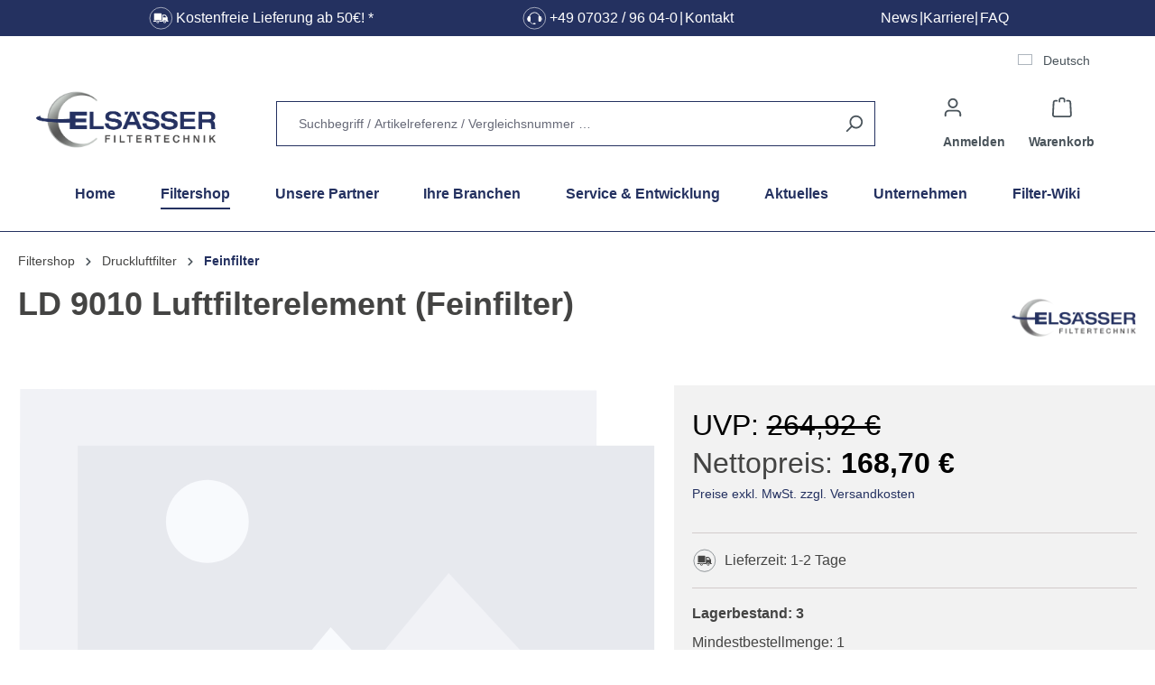

--- FILE ---
content_type: text/html; charset=UTF-8
request_url: https://www.filter-technik.de/elsaesser/ld-9010-luftfilterelement-feinfilter
body_size: 44674
content:

<!DOCTYPE html>

<html lang="de-DE"
      itemscope="itemscope"
      itemtype="https://schema.org/WebPage">

                            
    <head>
                                                    <script type="text/javascript" data-cmp-ab="1" src="https://cdn.consentmanager.net/delivery/autoblock/6d102a1b91371.js" data-cmp-id="6d102a1b91371" data-cmp-host="b.delivery.consentmanager.net" data-cmp-cdn="cdn.consentmanager.net" data-cmp-codesrc="3"></script>
                        
    
                                    <meta charset="utf-8"><script type="text/javascript">(window.NREUM||(NREUM={})).init={privacy:{cookies_enabled:true},ajax:{deny_list:["bam.eu01.nr-data.net"]},feature_flags:["soft_nav"],distributed_tracing:{enabled:true}};(window.NREUM||(NREUM={})).loader_config={agentID:"538499219",accountID:"4034743",trustKey:"4034743",xpid:"UAYEVVFXCxAEUFVUDgQBUVA=",licenseKey:"NRJS-227766fc95e896fe7d4",applicationID:"444695674",browserID:"538499219"};;/*! For license information please see nr-loader-spa-1.308.0.min.js.LICENSE.txt */
(()=>{var e,t,r={384:(e,t,r)=>{"use strict";r.d(t,{NT:()=>a,US:()=>u,Zm:()=>o,bQ:()=>d,dV:()=>c,pV:()=>l});var n=r(6154),i=r(1863),s=r(1910);const a={beacon:"bam.nr-data.net",errorBeacon:"bam.nr-data.net"};function o(){return n.gm.NREUM||(n.gm.NREUM={}),void 0===n.gm.newrelic&&(n.gm.newrelic=n.gm.NREUM),n.gm.NREUM}function c(){let e=o();return e.o||(e.o={ST:n.gm.setTimeout,SI:n.gm.setImmediate||n.gm.setInterval,CT:n.gm.clearTimeout,XHR:n.gm.XMLHttpRequest,REQ:n.gm.Request,EV:n.gm.Event,PR:n.gm.Promise,MO:n.gm.MutationObserver,FETCH:n.gm.fetch,WS:n.gm.WebSocket},(0,s.i)(...Object.values(e.o))),e}function d(e,t){let r=o();r.initializedAgents??={},t.initializedAt={ms:(0,i.t)(),date:new Date},r.initializedAgents[e]=t}function u(e,t){o()[e]=t}function l(){return function(){let e=o();const t=e.info||{};e.info={beacon:a.beacon,errorBeacon:a.errorBeacon,...t}}(),function(){let e=o();const t=e.init||{};e.init={...t}}(),c(),function(){let e=o();const t=e.loader_config||{};e.loader_config={...t}}(),o()}},782:(e,t,r)=>{"use strict";r.d(t,{T:()=>n});const n=r(860).K7.pageViewTiming},860:(e,t,r)=>{"use strict";r.d(t,{$J:()=>u,K7:()=>c,P3:()=>d,XX:()=>i,Yy:()=>o,df:()=>s,qY:()=>n,v4:()=>a});const n="events",i="jserrors",s="browser/blobs",a="rum",o="browser/logs",c={ajax:"ajax",genericEvents:"generic_events",jserrors:i,logging:"logging",metrics:"metrics",pageAction:"page_action",pageViewEvent:"page_view_event",pageViewTiming:"page_view_timing",sessionReplay:"session_replay",sessionTrace:"session_trace",softNav:"soft_navigations",spa:"spa"},d={[c.pageViewEvent]:1,[c.pageViewTiming]:2,[c.metrics]:3,[c.jserrors]:4,[c.spa]:5,[c.ajax]:6,[c.sessionTrace]:7,[c.softNav]:8,[c.sessionReplay]:9,[c.logging]:10,[c.genericEvents]:11},u={[c.pageViewEvent]:a,[c.pageViewTiming]:n,[c.ajax]:n,[c.spa]:n,[c.softNav]:n,[c.metrics]:i,[c.jserrors]:i,[c.sessionTrace]:s,[c.sessionReplay]:s,[c.logging]:o,[c.genericEvents]:"ins"}},944:(e,t,r)=>{"use strict";r.d(t,{R:()=>i});var n=r(3241);function i(e,t){"function"==typeof console.debug&&(console.debug("New Relic Warning: https://github.com/newrelic/newrelic-browser-agent/blob/main/docs/warning-codes.md#".concat(e),t),(0,n.W)({agentIdentifier:null,drained:null,type:"data",name:"warn",feature:"warn",data:{code:e,secondary:t}}))}},993:(e,t,r)=>{"use strict";r.d(t,{A$:()=>s,ET:()=>a,TZ:()=>o,p_:()=>i});var n=r(860);const i={ERROR:"ERROR",WARN:"WARN",INFO:"INFO",DEBUG:"DEBUG",TRACE:"TRACE"},s={OFF:0,ERROR:1,WARN:2,INFO:3,DEBUG:4,TRACE:5},a="log",o=n.K7.logging},1541:(e,t,r)=>{"use strict";r.d(t,{U:()=>i,f:()=>n});const n={MFE:"MFE",BA:"BA"};function i(e,t){if(2!==t?.harvestEndpointVersion)return{};const r=t.agentRef.runtime.appMetadata.agents[0].entityGuid;return e?{"source.id":e.id,"source.name":e.name,"source.type":e.type,"parent.id":e.parent?.id||r,"parent.type":e.parent?.type||n.BA}:{"entity.guid":r,appId:t.agentRef.info.applicationID}}},1687:(e,t,r)=>{"use strict";r.d(t,{Ak:()=>d,Ze:()=>h,x3:()=>u});var n=r(3241),i=r(7836),s=r(3606),a=r(860),o=r(2646);const c={};function d(e,t){const r={staged:!1,priority:a.P3[t]||0};l(e),c[e].get(t)||c[e].set(t,r)}function u(e,t){e&&c[e]&&(c[e].get(t)&&c[e].delete(t),p(e,t,!1),c[e].size&&f(e))}function l(e){if(!e)throw new Error("agentIdentifier required");c[e]||(c[e]=new Map)}function h(e="",t="feature",r=!1){if(l(e),!e||!c[e].get(t)||r)return p(e,t);c[e].get(t).staged=!0,f(e)}function f(e){const t=Array.from(c[e]);t.every(([e,t])=>t.staged)&&(t.sort((e,t)=>e[1].priority-t[1].priority),t.forEach(([t])=>{c[e].delete(t),p(e,t)}))}function p(e,t,r=!0){const a=e?i.ee.get(e):i.ee,c=s.i.handlers;if(!a.aborted&&a.backlog&&c){if((0,n.W)({agentIdentifier:e,type:"lifecycle",name:"drain",feature:t}),r){const e=a.backlog[t],r=c[t];if(r){for(let t=0;e&&t<e.length;++t)g(e[t],r);Object.entries(r).forEach(([e,t])=>{Object.values(t||{}).forEach(t=>{t[0]?.on&&t[0]?.context()instanceof o.y&&t[0].on(e,t[1])})})}}a.isolatedBacklog||delete c[t],a.backlog[t]=null,a.emit("drain-"+t,[])}}function g(e,t){var r=e[1];Object.values(t[r]||{}).forEach(t=>{var r=e[0];if(t[0]===r){var n=t[1],i=e[3],s=e[2];n.apply(i,s)}})}},1738:(e,t,r)=>{"use strict";r.d(t,{U:()=>f,Y:()=>h});var n=r(3241),i=r(9908),s=r(1863),a=r(944),o=r(5701),c=r(3969),d=r(8362),u=r(860),l=r(4261);function h(e,t,r,s){const h=s||r;!h||h[e]&&h[e]!==d.d.prototype[e]||(h[e]=function(){(0,i.p)(c.xV,["API/"+e+"/called"],void 0,u.K7.metrics,r.ee),(0,n.W)({agentIdentifier:r.agentIdentifier,drained:!!o.B?.[r.agentIdentifier],type:"data",name:"api",feature:l.Pl+e,data:{}});try{return t.apply(this,arguments)}catch(e){(0,a.R)(23,e)}})}function f(e,t,r,n,a){const o=e.info;null===r?delete o.jsAttributes[t]:o.jsAttributes[t]=r,(a||null===r)&&(0,i.p)(l.Pl+n,[(0,s.t)(),t,r],void 0,"session",e.ee)}},1741:(e,t,r)=>{"use strict";r.d(t,{W:()=>s});var n=r(944),i=r(4261);class s{#e(e,...t){if(this[e]!==s.prototype[e])return this[e](...t);(0,n.R)(35,e)}addPageAction(e,t){return this.#e(i.hG,e,t)}register(e){return this.#e(i.eY,e)}recordCustomEvent(e,t){return this.#e(i.fF,e,t)}setPageViewName(e,t){return this.#e(i.Fw,e,t)}setCustomAttribute(e,t,r){return this.#e(i.cD,e,t,r)}noticeError(e,t){return this.#e(i.o5,e,t)}setUserId(e,t=!1){return this.#e(i.Dl,e,t)}setApplicationVersion(e){return this.#e(i.nb,e)}setErrorHandler(e){return this.#e(i.bt,e)}addRelease(e,t){return this.#e(i.k6,e,t)}log(e,t){return this.#e(i.$9,e,t)}start(){return this.#e(i.d3)}finished(e){return this.#e(i.BL,e)}recordReplay(){return this.#e(i.CH)}pauseReplay(){return this.#e(i.Tb)}addToTrace(e){return this.#e(i.U2,e)}setCurrentRouteName(e){return this.#e(i.PA,e)}interaction(e){return this.#e(i.dT,e)}wrapLogger(e,t,r){return this.#e(i.Wb,e,t,r)}measure(e,t){return this.#e(i.V1,e,t)}consent(e){return this.#e(i.Pv,e)}}},1863:(e,t,r)=>{"use strict";function n(){return Math.floor(performance.now())}r.d(t,{t:()=>n})},1910:(e,t,r)=>{"use strict";r.d(t,{i:()=>s});var n=r(944);const i=new Map;function s(...e){return e.every(e=>{if(i.has(e))return i.get(e);const t="function"==typeof e?e.toString():"",r=t.includes("[native code]"),s=t.includes("nrWrapper");return r||s||(0,n.R)(64,e?.name||t),i.set(e,r),r})}},2555:(e,t,r)=>{"use strict";r.d(t,{D:()=>o,f:()=>a});var n=r(384),i=r(8122);const s={beacon:n.NT.beacon,errorBeacon:n.NT.errorBeacon,licenseKey:void 0,applicationID:void 0,sa:void 0,queueTime:void 0,applicationTime:void 0,ttGuid:void 0,user:void 0,account:void 0,product:void 0,extra:void 0,jsAttributes:{},userAttributes:void 0,atts:void 0,transactionName:void 0,tNamePlain:void 0};function a(e){try{return!!e.licenseKey&&!!e.errorBeacon&&!!e.applicationID}catch(e){return!1}}const o=e=>(0,i.a)(e,s)},2614:(e,t,r)=>{"use strict";r.d(t,{BB:()=>a,H3:()=>n,g:()=>d,iL:()=>c,tS:()=>o,uh:()=>i,wk:()=>s});const n="NRBA",i="SESSION",s=144e5,a=18e5,o={STARTED:"session-started",PAUSE:"session-pause",RESET:"session-reset",RESUME:"session-resume",UPDATE:"session-update"},c={SAME_TAB:"same-tab",CROSS_TAB:"cross-tab"},d={OFF:0,FULL:1,ERROR:2}},2646:(e,t,r)=>{"use strict";r.d(t,{y:()=>n});class n{constructor(e){this.contextId=e}}},2843:(e,t,r)=>{"use strict";r.d(t,{G:()=>s,u:()=>i});var n=r(3878);function i(e,t=!1,r,i){(0,n.DD)("visibilitychange",function(){if(t)return void("hidden"===document.visibilityState&&e());e(document.visibilityState)},r,i)}function s(e,t,r){(0,n.sp)("pagehide",e,t,r)}},3241:(e,t,r)=>{"use strict";r.d(t,{W:()=>s});var n=r(6154);const i="newrelic";function s(e={}){try{n.gm.dispatchEvent(new CustomEvent(i,{detail:e}))}catch(e){}}},3304:(e,t,r)=>{"use strict";r.d(t,{A:()=>s});var n=r(7836);const i=()=>{const e=new WeakSet;return(t,r)=>{if("object"==typeof r&&null!==r){if(e.has(r))return;e.add(r)}return r}};function s(e){try{return JSON.stringify(e,i())??""}catch(e){try{n.ee.emit("internal-error",[e])}catch(e){}return""}}},3333:(e,t,r)=>{"use strict";r.d(t,{$v:()=>u,TZ:()=>n,Xh:()=>c,Zp:()=>i,kd:()=>d,mq:()=>o,nf:()=>a,qN:()=>s});const n=r(860).K7.genericEvents,i=["auxclick","click","copy","keydown","paste","scrollend"],s=["focus","blur"],a=4,o=1e3,c=2e3,d=["PageAction","UserAction","BrowserPerformance"],u={RESOURCES:"experimental.resources",REGISTER:"register"}},3434:(e,t,r)=>{"use strict";r.d(t,{Jt:()=>s,YM:()=>d});var n=r(7836),i=r(5607);const s="nr@original:".concat(i.W),a=50;var o=Object.prototype.hasOwnProperty,c=!1;function d(e,t){return e||(e=n.ee),r.inPlace=function(e,t,n,i,s){n||(n="");const a="-"===n.charAt(0);for(let o=0;o<t.length;o++){const c=t[o],d=e[c];l(d)||(e[c]=r(d,a?c+n:n,i,c,s))}},r.flag=s,r;function r(t,r,n,c,d){return l(t)?t:(r||(r=""),nrWrapper[s]=t,function(e,t,r){if(Object.defineProperty&&Object.keys)try{return Object.keys(e).forEach(function(r){Object.defineProperty(t,r,{get:function(){return e[r]},set:function(t){return e[r]=t,t}})}),t}catch(e){u([e],r)}for(var n in e)o.call(e,n)&&(t[n]=e[n])}(t,nrWrapper,e),nrWrapper);function nrWrapper(){var s,o,l,h;let f;try{o=this,s=[...arguments],l="function"==typeof n?n(s,o):n||{}}catch(t){u([t,"",[s,o,c],l],e)}i(r+"start",[s,o,c],l,d);const p=performance.now();let g;try{return h=t.apply(o,s),g=performance.now(),h}catch(e){throw g=performance.now(),i(r+"err",[s,o,e],l,d),f=e,f}finally{const e=g-p,t={start:p,end:g,duration:e,isLongTask:e>=a,methodName:c,thrownError:f};t.isLongTask&&i("long-task",[t,o],l,d),i(r+"end",[s,o,h],l,d)}}}function i(r,n,i,s){if(!c||t){var a=c;c=!0;try{e.emit(r,n,i,t,s)}catch(t){u([t,r,n,i],e)}c=a}}}function u(e,t){t||(t=n.ee);try{t.emit("internal-error",e)}catch(e){}}function l(e){return!(e&&"function"==typeof e&&e.apply&&!e[s])}},3606:(e,t,r)=>{"use strict";r.d(t,{i:()=>s});var n=r(9908);s.on=a;var i=s.handlers={};function s(e,t,r,s){a(s||n.d,i,e,t,r)}function a(e,t,r,i,s){s||(s="feature"),e||(e=n.d);var a=t[s]=t[s]||{};(a[r]=a[r]||[]).push([e,i])}},3738:(e,t,r)=>{"use strict";r.d(t,{He:()=>i,Kp:()=>o,Lc:()=>d,Rz:()=>u,TZ:()=>n,bD:()=>s,d3:()=>a,jx:()=>l,sl:()=>h,uP:()=>c});const n=r(860).K7.sessionTrace,i="bstResource",s="resource",a="-start",o="-end",c="fn"+a,d="fn"+o,u="pushState",l=1e3,h=3e4},3785:(e,t,r)=>{"use strict";r.d(t,{R:()=>c,b:()=>d});var n=r(9908),i=r(1863),s=r(860),a=r(3969),o=r(993);function c(e,t,r={},c=o.p_.INFO,d=!0,u,l=(0,i.t)()){(0,n.p)(a.xV,["API/logging/".concat(c.toLowerCase(),"/called")],void 0,s.K7.metrics,e),(0,n.p)(o.ET,[l,t,r,c,d,u],void 0,s.K7.logging,e)}function d(e){return"string"==typeof e&&Object.values(o.p_).some(t=>t===e.toUpperCase().trim())}},3878:(e,t,r)=>{"use strict";function n(e,t){return{capture:e,passive:!1,signal:t}}function i(e,t,r=!1,i){window.addEventListener(e,t,n(r,i))}function s(e,t,r=!1,i){document.addEventListener(e,t,n(r,i))}r.d(t,{DD:()=>s,jT:()=>n,sp:()=>i})},3962:(e,t,r)=>{"use strict";r.d(t,{AM:()=>a,O2:()=>l,OV:()=>s,Qu:()=>h,TZ:()=>c,ih:()=>f,pP:()=>o,t1:()=>u,tC:()=>i,wD:()=>d});var n=r(860);const i=["click","keydown","submit"],s="popstate",a="api",o="initialPageLoad",c=n.K7.softNav,d=5e3,u=500,l={INITIAL_PAGE_LOAD:"",ROUTE_CHANGE:1,UNSPECIFIED:2},h={INTERACTION:1,AJAX:2,CUSTOM_END:3,CUSTOM_TRACER:4},f={IP:"in progress",PF:"pending finish",FIN:"finished",CAN:"cancelled"}},3969:(e,t,r)=>{"use strict";r.d(t,{TZ:()=>n,XG:()=>o,rs:()=>i,xV:()=>a,z_:()=>s});const n=r(860).K7.metrics,i="sm",s="cm",a="storeSupportabilityMetrics",o="storeEventMetrics"},4234:(e,t,r)=>{"use strict";r.d(t,{W:()=>s});var n=r(7836),i=r(1687);class s{constructor(e,t){this.agentIdentifier=e,this.ee=n.ee.get(e),this.featureName=t,this.blocked=!1}deregisterDrain(){(0,i.x3)(this.agentIdentifier,this.featureName)}}},4261:(e,t,r)=>{"use strict";r.d(t,{$9:()=>u,BL:()=>c,CH:()=>p,Dl:()=>R,Fw:()=>w,PA:()=>v,Pl:()=>n,Pv:()=>A,Tb:()=>h,U2:()=>a,V1:()=>E,Wb:()=>T,bt:()=>y,cD:()=>b,d3:()=>x,dT:()=>d,eY:()=>g,fF:()=>f,hG:()=>s,hw:()=>i,k6:()=>o,nb:()=>m,o5:()=>l});const n="api-",i=n+"ixn-",s="addPageAction",a="addToTrace",o="addRelease",c="finished",d="interaction",u="log",l="noticeError",h="pauseReplay",f="recordCustomEvent",p="recordReplay",g="register",m="setApplicationVersion",v="setCurrentRouteName",b="setCustomAttribute",y="setErrorHandler",w="setPageViewName",R="setUserId",x="start",T="wrapLogger",E="measure",A="consent"},5205:(e,t,r)=>{"use strict";r.d(t,{j:()=>S});var n=r(384),i=r(1741);var s=r(2555),a=r(3333);const o=e=>{if(!e||"string"!=typeof e)return!1;try{document.createDocumentFragment().querySelector(e)}catch{return!1}return!0};var c=r(2614),d=r(944),u=r(8122);const l="[data-nr-mask]",h=e=>(0,u.a)(e,(()=>{const e={feature_flags:[],experimental:{allow_registered_children:!1,resources:!1},mask_selector:"*",block_selector:"[data-nr-block]",mask_input_options:{color:!1,date:!1,"datetime-local":!1,email:!1,month:!1,number:!1,range:!1,search:!1,tel:!1,text:!1,time:!1,url:!1,week:!1,textarea:!1,select:!1,password:!0}};return{ajax:{deny_list:void 0,block_internal:!0,enabled:!0,autoStart:!0},api:{get allow_registered_children(){return e.feature_flags.includes(a.$v.REGISTER)||e.experimental.allow_registered_children},set allow_registered_children(t){e.experimental.allow_registered_children=t},duplicate_registered_data:!1},browser_consent_mode:{enabled:!1},distributed_tracing:{enabled:void 0,exclude_newrelic_header:void 0,cors_use_newrelic_header:void 0,cors_use_tracecontext_headers:void 0,allowed_origins:void 0},get feature_flags(){return e.feature_flags},set feature_flags(t){e.feature_flags=t},generic_events:{enabled:!0,autoStart:!0},harvest:{interval:30},jserrors:{enabled:!0,autoStart:!0},logging:{enabled:!0,autoStart:!0},metrics:{enabled:!0,autoStart:!0},obfuscate:void 0,page_action:{enabled:!0},page_view_event:{enabled:!0,autoStart:!0},page_view_timing:{enabled:!0,autoStart:!0},performance:{capture_marks:!1,capture_measures:!1,capture_detail:!0,resources:{get enabled(){return e.feature_flags.includes(a.$v.RESOURCES)||e.experimental.resources},set enabled(t){e.experimental.resources=t},asset_types:[],first_party_domains:[],ignore_newrelic:!0}},privacy:{cookies_enabled:!0},proxy:{assets:void 0,beacon:void 0},session:{expiresMs:c.wk,inactiveMs:c.BB},session_replay:{autoStart:!0,enabled:!1,preload:!1,sampling_rate:10,error_sampling_rate:100,collect_fonts:!1,inline_images:!1,fix_stylesheets:!0,mask_all_inputs:!0,get mask_text_selector(){return e.mask_selector},set mask_text_selector(t){o(t)?e.mask_selector="".concat(t,",").concat(l):""===t||null===t?e.mask_selector=l:(0,d.R)(5,t)},get block_class(){return"nr-block"},get ignore_class(){return"nr-ignore"},get mask_text_class(){return"nr-mask"},get block_selector(){return e.block_selector},set block_selector(t){o(t)?e.block_selector+=",".concat(t):""!==t&&(0,d.R)(6,t)},get mask_input_options(){return e.mask_input_options},set mask_input_options(t){t&&"object"==typeof t?e.mask_input_options={...t,password:!0}:(0,d.R)(7,t)}},session_trace:{enabled:!0,autoStart:!0},soft_navigations:{enabled:!0,autoStart:!0},spa:{enabled:!0,autoStart:!0},ssl:void 0,user_actions:{enabled:!0,elementAttributes:["id","className","tagName","type"]}}})());var f=r(6154),p=r(9324);let g=0;const m={buildEnv:p.F3,distMethod:p.Xs,version:p.xv,originTime:f.WN},v={consented:!1},b={appMetadata:{},get consented(){return this.session?.state?.consent||v.consented},set consented(e){v.consented=e},customTransaction:void 0,denyList:void 0,disabled:!1,harvester:void 0,isolatedBacklog:!1,isRecording:!1,loaderType:void 0,maxBytes:3e4,obfuscator:void 0,onerror:void 0,ptid:void 0,releaseIds:{},session:void 0,timeKeeper:void 0,registeredEntities:[],jsAttributesMetadata:{bytes:0},get harvestCount(){return++g}},y=e=>{const t=(0,u.a)(e,b),r=Object.keys(m).reduce((e,t)=>(e[t]={value:m[t],writable:!1,configurable:!0,enumerable:!0},e),{});return Object.defineProperties(t,r)};var w=r(5701);const R=e=>{const t=e.startsWith("http");e+="/",r.p=t?e:"https://"+e};var x=r(7836),T=r(3241);const E={accountID:void 0,trustKey:void 0,agentID:void 0,licenseKey:void 0,applicationID:void 0,xpid:void 0},A=e=>(0,u.a)(e,E),_=new Set;function S(e,t={},r,a){let{init:o,info:c,loader_config:d,runtime:u={},exposed:l=!0}=t;if(!c){const e=(0,n.pV)();o=e.init,c=e.info,d=e.loader_config}e.init=h(o||{}),e.loader_config=A(d||{}),c.jsAttributes??={},f.bv&&(c.jsAttributes.isWorker=!0),e.info=(0,s.D)(c);const p=e.init,g=[c.beacon,c.errorBeacon];_.has(e.agentIdentifier)||(p.proxy.assets&&(R(p.proxy.assets),g.push(p.proxy.assets)),p.proxy.beacon&&g.push(p.proxy.beacon),e.beacons=[...g],function(e){const t=(0,n.pV)();Object.getOwnPropertyNames(i.W.prototype).forEach(r=>{const n=i.W.prototype[r];if("function"!=typeof n||"constructor"===n)return;let s=t[r];e[r]&&!1!==e.exposed&&"micro-agent"!==e.runtime?.loaderType&&(t[r]=(...t)=>{const n=e[r](...t);return s?s(...t):n})})}(e),(0,n.US)("activatedFeatures",w.B)),u.denyList=[...p.ajax.deny_list||[],...p.ajax.block_internal?g:[]],u.ptid=e.agentIdentifier,u.loaderType=r,e.runtime=y(u),_.has(e.agentIdentifier)||(e.ee=x.ee.get(e.agentIdentifier),e.exposed=l,(0,T.W)({agentIdentifier:e.agentIdentifier,drained:!!w.B?.[e.agentIdentifier],type:"lifecycle",name:"initialize",feature:void 0,data:e.config})),_.add(e.agentIdentifier)}},5270:(e,t,r)=>{"use strict";r.d(t,{Aw:()=>a,SR:()=>s,rF:()=>o});var n=r(384),i=r(7767);function s(e){return!!(0,n.dV)().o.MO&&(0,i.V)(e)&&!0===e?.session_trace.enabled}function a(e){return!0===e?.session_replay.preload&&s(e)}function o(e,t){try{if("string"==typeof t?.type){if("password"===t.type.toLowerCase())return"*".repeat(e?.length||0);if(void 0!==t?.dataset?.nrUnmask||t?.classList?.contains("nr-unmask"))return e}}catch(e){}return"string"==typeof e?e.replace(/[\S]/g,"*"):"*".repeat(e?.length||0)}},5289:(e,t,r)=>{"use strict";r.d(t,{GG:()=>a,Qr:()=>c,sB:()=>o});var n=r(3878),i=r(6389);function s(){return"undefined"==typeof document||"complete"===document.readyState}function a(e,t){if(s())return e();const r=(0,i.J)(e),a=setInterval(()=>{s()&&(clearInterval(a),r())},500);(0,n.sp)("load",r,t)}function o(e){if(s())return e();(0,n.DD)("DOMContentLoaded",e)}function c(e){if(s())return e();(0,n.sp)("popstate",e)}},5607:(e,t,r)=>{"use strict";r.d(t,{W:()=>n});const n=(0,r(9566).bz)()},5701:(e,t,r)=>{"use strict";r.d(t,{B:()=>s,t:()=>a});var n=r(3241);const i=new Set,s={};function a(e,t){const r=t.agentIdentifier;s[r]??={},e&&"object"==typeof e&&(i.has(r)||(t.ee.emit("rumresp",[e]),s[r]=e,i.add(r),(0,n.W)({agentIdentifier:r,loaded:!0,drained:!0,type:"lifecycle",name:"load",feature:void 0,data:e})))}},6154:(e,t,r)=>{"use strict";r.d(t,{OF:()=>d,RI:()=>i,WN:()=>h,bv:()=>s,eN:()=>f,gm:()=>a,lR:()=>l,m:()=>c,mw:()=>o,sb:()=>u});var n=r(1863);const i="undefined"!=typeof window&&!!window.document,s="undefined"!=typeof WorkerGlobalScope&&("undefined"!=typeof self&&self instanceof WorkerGlobalScope&&self.navigator instanceof WorkerNavigator||"undefined"!=typeof globalThis&&globalThis instanceof WorkerGlobalScope&&globalThis.navigator instanceof WorkerNavigator),a=i?window:"undefined"!=typeof WorkerGlobalScope&&("undefined"!=typeof self&&self instanceof WorkerGlobalScope&&self||"undefined"!=typeof globalThis&&globalThis instanceof WorkerGlobalScope&&globalThis),o=Boolean("hidden"===a?.document?.visibilityState),c=""+a?.location,d=/iPad|iPhone|iPod/.test(a.navigator?.userAgent),u=d&&"undefined"==typeof SharedWorker,l=(()=>{const e=a.navigator?.userAgent?.match(/Firefox[/\s](\d+\.\d+)/);return Array.isArray(e)&&e.length>=2?+e[1]:0})(),h=Date.now()-(0,n.t)(),f=()=>"undefined"!=typeof PerformanceNavigationTiming&&a?.performance?.getEntriesByType("navigation")?.[0]?.responseStart},6344:(e,t,r)=>{"use strict";r.d(t,{BB:()=>u,Qb:()=>l,TZ:()=>i,Ug:()=>a,Vh:()=>s,_s:()=>o,bc:()=>d,yP:()=>c});var n=r(2614);const i=r(860).K7.sessionReplay,s="errorDuringReplay",a=.12,o={DomContentLoaded:0,Load:1,FullSnapshot:2,IncrementalSnapshot:3,Meta:4,Custom:5},c={[n.g.ERROR]:15e3,[n.g.FULL]:3e5,[n.g.OFF]:0},d={RESET:{message:"Session was reset",sm:"Reset"},IMPORT:{message:"Recorder failed to import",sm:"Import"},TOO_MANY:{message:"429: Too Many Requests",sm:"Too-Many"},TOO_BIG:{message:"Payload was too large",sm:"Too-Big"},CROSS_TAB:{message:"Session Entity was set to OFF on another tab",sm:"Cross-Tab"},ENTITLEMENTS:{message:"Session Replay is not allowed and will not be started",sm:"Entitlement"}},u=5e3,l={API:"api",RESUME:"resume",SWITCH_TO_FULL:"switchToFull",INITIALIZE:"initialize",PRELOAD:"preload"}},6389:(e,t,r)=>{"use strict";function n(e,t=500,r={}){const n=r?.leading||!1;let i;return(...r)=>{n&&void 0===i&&(e.apply(this,r),i=setTimeout(()=>{i=clearTimeout(i)},t)),n||(clearTimeout(i),i=setTimeout(()=>{e.apply(this,r)},t))}}function i(e){let t=!1;return(...r)=>{t||(t=!0,e.apply(this,r))}}r.d(t,{J:()=>i,s:()=>n})},6630:(e,t,r)=>{"use strict";r.d(t,{T:()=>n});const n=r(860).K7.pageViewEvent},6774:(e,t,r)=>{"use strict";r.d(t,{T:()=>n});const n=r(860).K7.jserrors},7295:(e,t,r)=>{"use strict";r.d(t,{Xv:()=>a,gX:()=>i,iW:()=>s});var n=[];function i(e){if(!e||s(e))return!1;if(0===n.length)return!0;if("*"===n[0].hostname)return!1;for(var t=0;t<n.length;t++){var r=n[t];if(r.hostname.test(e.hostname)&&r.pathname.test(e.pathname))return!1}return!0}function s(e){return void 0===e.hostname}function a(e){if(n=[],e&&e.length)for(var t=0;t<e.length;t++){let r=e[t];if(!r)continue;if("*"===r)return void(n=[{hostname:"*"}]);0===r.indexOf("http://")?r=r.substring(7):0===r.indexOf("https://")&&(r=r.substring(8));const i=r.indexOf("/");let s,a;i>0?(s=r.substring(0,i),a=r.substring(i)):(s=r,a="*");let[c]=s.split(":");n.push({hostname:o(c),pathname:o(a,!0)})}}function o(e,t=!1){const r=e.replace(/[.+?^${}()|[\]\\]/g,e=>"\\"+e).replace(/\*/g,".*?");return new RegExp((t?"^":"")+r+"$")}},7485:(e,t,r)=>{"use strict";r.d(t,{D:()=>i});var n=r(6154);function i(e){if(0===(e||"").indexOf("data:"))return{protocol:"data"};try{const t=new URL(e,location.href),r={port:t.port,hostname:t.hostname,pathname:t.pathname,search:t.search,protocol:t.protocol.slice(0,t.protocol.indexOf(":")),sameOrigin:t.protocol===n.gm?.location?.protocol&&t.host===n.gm?.location?.host};return r.port&&""!==r.port||("http:"===t.protocol&&(r.port="80"),"https:"===t.protocol&&(r.port="443")),r.pathname&&""!==r.pathname?r.pathname.startsWith("/")||(r.pathname="/".concat(r.pathname)):r.pathname="/",r}catch(e){return{}}}},7699:(e,t,r)=>{"use strict";r.d(t,{It:()=>s,KC:()=>o,No:()=>i,qh:()=>a});var n=r(860);const i=16e3,s=1e6,a="SESSION_ERROR",o={[n.K7.logging]:!0,[n.K7.genericEvents]:!1,[n.K7.jserrors]:!1,[n.K7.ajax]:!1}},7767:(e,t,r)=>{"use strict";r.d(t,{V:()=>i});var n=r(6154);const i=e=>n.RI&&!0===e?.privacy.cookies_enabled},7836:(e,t,r)=>{"use strict";r.d(t,{P:()=>o,ee:()=>c});var n=r(384),i=r(8990),s=r(2646),a=r(5607);const o="nr@context:".concat(a.W),c=function e(t,r){var n={},a={},u={},l=!1;try{l=16===r.length&&d.initializedAgents?.[r]?.runtime.isolatedBacklog}catch(e){}var h={on:p,addEventListener:p,removeEventListener:function(e,t){var r=n[e];if(!r)return;for(var i=0;i<r.length;i++)r[i]===t&&r.splice(i,1)},emit:function(e,r,n,i,s){!1!==s&&(s=!0);if(c.aborted&&!i)return;t&&s&&t.emit(e,r,n);var o=f(n);g(e).forEach(e=>{e.apply(o,r)});var d=v()[a[e]];d&&d.push([h,e,r,o]);return o},get:m,listeners:g,context:f,buffer:function(e,t){const r=v();if(t=t||"feature",h.aborted)return;Object.entries(e||{}).forEach(([e,n])=>{a[n]=t,t in r||(r[t]=[])})},abort:function(){h._aborted=!0,Object.keys(h.backlog).forEach(e=>{delete h.backlog[e]})},isBuffering:function(e){return!!v()[a[e]]},debugId:r,backlog:l?{}:t&&"object"==typeof t.backlog?t.backlog:{},isolatedBacklog:l};return Object.defineProperty(h,"aborted",{get:()=>{let e=h._aborted||!1;return e||(t&&(e=t.aborted),e)}}),h;function f(e){return e&&e instanceof s.y?e:e?(0,i.I)(e,o,()=>new s.y(o)):new s.y(o)}function p(e,t){n[e]=g(e).concat(t)}function g(e){return n[e]||[]}function m(t){return u[t]=u[t]||e(h,t)}function v(){return h.backlog}}(void 0,"globalEE"),d=(0,n.Zm)();d.ee||(d.ee=c)},8122:(e,t,r)=>{"use strict";r.d(t,{a:()=>i});var n=r(944);function i(e,t){try{if(!e||"object"!=typeof e)return(0,n.R)(3);if(!t||"object"!=typeof t)return(0,n.R)(4);const r=Object.create(Object.getPrototypeOf(t),Object.getOwnPropertyDescriptors(t)),s=0===Object.keys(r).length?e:r;for(let a in s)if(void 0!==e[a])try{if(null===e[a]){r[a]=null;continue}Array.isArray(e[a])&&Array.isArray(t[a])?r[a]=Array.from(new Set([...e[a],...t[a]])):"object"==typeof e[a]&&"object"==typeof t[a]?r[a]=i(e[a],t[a]):r[a]=e[a]}catch(e){r[a]||(0,n.R)(1,e)}return r}catch(e){(0,n.R)(2,e)}}},8139:(e,t,r)=>{"use strict";r.d(t,{u:()=>h});var n=r(7836),i=r(3434),s=r(8990),a=r(6154);const o={},c=a.gm.XMLHttpRequest,d="addEventListener",u="removeEventListener",l="nr@wrapped:".concat(n.P);function h(e){var t=function(e){return(e||n.ee).get("events")}(e);if(o[t.debugId]++)return t;o[t.debugId]=1;var r=(0,i.YM)(t,!0);function h(e){r.inPlace(e,[d,u],"-",p)}function p(e,t){return e[1]}return"getPrototypeOf"in Object&&(a.RI&&f(document,h),c&&f(c.prototype,h),f(a.gm,h)),t.on(d+"-start",function(e,t){var n=e[1];if(null!==n&&("function"==typeof n||"object"==typeof n)&&"newrelic"!==e[0]){var i=(0,s.I)(n,l,function(){var e={object:function(){if("function"!=typeof n.handleEvent)return;return n.handleEvent.apply(n,arguments)},function:n}[typeof n];return e?r(e,"fn-",null,e.name||"anonymous"):n});this.wrapped=e[1]=i}}),t.on(u+"-start",function(e){e[1]=this.wrapped||e[1]}),t}function f(e,t,...r){let n=e;for(;"object"==typeof n&&!Object.prototype.hasOwnProperty.call(n,d);)n=Object.getPrototypeOf(n);n&&t(n,...r)}},8362:(e,t,r)=>{"use strict";r.d(t,{d:()=>s});var n=r(9566),i=r(1741);class s extends i.W{agentIdentifier=(0,n.LA)(16)}},8374:(e,t,r)=>{r.nc=(()=>{try{return document?.currentScript?.nonce}catch(e){}return""})()},8990:(e,t,r)=>{"use strict";r.d(t,{I:()=>i});var n=Object.prototype.hasOwnProperty;function i(e,t,r){if(n.call(e,t))return e[t];var i=r();if(Object.defineProperty&&Object.keys)try{return Object.defineProperty(e,t,{value:i,writable:!0,enumerable:!1}),i}catch(e){}return e[t]=i,i}},9119:(e,t,r)=>{"use strict";r.d(t,{L:()=>s});var n=/([^?#]*)[^#]*(#[^?]*|$).*/,i=/([^?#]*)().*/;function s(e,t){return e?e.replace(t?n:i,"$1$2"):e}},9300:(e,t,r)=>{"use strict";r.d(t,{T:()=>n});const n=r(860).K7.ajax},9324:(e,t,r)=>{"use strict";r.d(t,{AJ:()=>a,F3:()=>i,Xs:()=>s,Yq:()=>o,xv:()=>n});const n="1.308.0",i="PROD",s="CDN",a="@newrelic/rrweb",o="1.0.1"},9566:(e,t,r)=>{"use strict";r.d(t,{LA:()=>o,ZF:()=>c,bz:()=>a,el:()=>d});var n=r(6154);const i="xxxxxxxx-xxxx-4xxx-yxxx-xxxxxxxxxxxx";function s(e,t){return e?15&e[t]:16*Math.random()|0}function a(){const e=n.gm?.crypto||n.gm?.msCrypto;let t,r=0;return e&&e.getRandomValues&&(t=e.getRandomValues(new Uint8Array(30))),i.split("").map(e=>"x"===e?s(t,r++).toString(16):"y"===e?(3&s()|8).toString(16):e).join("")}function o(e){const t=n.gm?.crypto||n.gm?.msCrypto;let r,i=0;t&&t.getRandomValues&&(r=t.getRandomValues(new Uint8Array(e)));const a=[];for(var o=0;o<e;o++)a.push(s(r,i++).toString(16));return a.join("")}function c(){return o(16)}function d(){return o(32)}},9908:(e,t,r)=>{"use strict";r.d(t,{d:()=>n,p:()=>i});var n=r(7836).ee.get("handle");function i(e,t,r,i,s){s?(s.buffer([e],i),s.emit(e,t,r)):(n.buffer([e],i),n.emit(e,t,r))}}},n={};function i(e){var t=n[e];if(void 0!==t)return t.exports;var s=n[e]={exports:{}};return r[e](s,s.exports,i),s.exports}i.m=r,i.d=(e,t)=>{for(var r in t)i.o(t,r)&&!i.o(e,r)&&Object.defineProperty(e,r,{enumerable:!0,get:t[r]})},i.f={},i.e=e=>Promise.all(Object.keys(i.f).reduce((t,r)=>(i.f[r](e,t),t),[])),i.u=e=>({212:"nr-spa-compressor",249:"nr-spa-recorder",478:"nr-spa"}[e]+"-1.308.0.min.js"),i.o=(e,t)=>Object.prototype.hasOwnProperty.call(e,t),e={},t="NRBA-1.308.0.PROD:",i.l=(r,n,s,a)=>{if(e[r])e[r].push(n);else{var o,c;if(void 0!==s)for(var d=document.getElementsByTagName("script"),u=0;u<d.length;u++){var l=d[u];if(l.getAttribute("src")==r||l.getAttribute("data-webpack")==t+s){o=l;break}}if(!o){c=!0;var h={478:"sha512-RSfSVnmHk59T/uIPbdSE0LPeqcEdF4/+XhfJdBuccH5rYMOEZDhFdtnh6X6nJk7hGpzHd9Ujhsy7lZEz/ORYCQ==",249:"sha512-ehJXhmntm85NSqW4MkhfQqmeKFulra3klDyY0OPDUE+sQ3GokHlPh1pmAzuNy//3j4ac6lzIbmXLvGQBMYmrkg==",212:"sha512-B9h4CR46ndKRgMBcK+j67uSR2RCnJfGefU+A7FrgR/k42ovXy5x/MAVFiSvFxuVeEk/pNLgvYGMp1cBSK/G6Fg=="};(o=document.createElement("script")).charset="utf-8",i.nc&&o.setAttribute("nonce",i.nc),o.setAttribute("data-webpack",t+s),o.src=r,0!==o.src.indexOf(window.location.origin+"/")&&(o.crossOrigin="anonymous"),h[a]&&(o.integrity=h[a])}e[r]=[n];var f=(t,n)=>{o.onerror=o.onload=null,clearTimeout(p);var i=e[r];if(delete e[r],o.parentNode&&o.parentNode.removeChild(o),i&&i.forEach(e=>e(n)),t)return t(n)},p=setTimeout(f.bind(null,void 0,{type:"timeout",target:o}),12e4);o.onerror=f.bind(null,o.onerror),o.onload=f.bind(null,o.onload),c&&document.head.appendChild(o)}},i.r=e=>{"undefined"!=typeof Symbol&&Symbol.toStringTag&&Object.defineProperty(e,Symbol.toStringTag,{value:"Module"}),Object.defineProperty(e,"__esModule",{value:!0})},i.p="https://js-agent.newrelic.com/",(()=>{var e={38:0,788:0};i.f.j=(t,r)=>{var n=i.o(e,t)?e[t]:void 0;if(0!==n)if(n)r.push(n[2]);else{var s=new Promise((r,i)=>n=e[t]=[r,i]);r.push(n[2]=s);var a=i.p+i.u(t),o=new Error;i.l(a,r=>{if(i.o(e,t)&&(0!==(n=e[t])&&(e[t]=void 0),n)){var s=r&&("load"===r.type?"missing":r.type),a=r&&r.target&&r.target.src;o.message="Loading chunk "+t+" failed: ("+s+": "+a+")",o.name="ChunkLoadError",o.type=s,o.request=a,n[1](o)}},"chunk-"+t,t)}};var t=(t,r)=>{var n,s,[a,o,c]=r,d=0;if(a.some(t=>0!==e[t])){for(n in o)i.o(o,n)&&(i.m[n]=o[n]);if(c)c(i)}for(t&&t(r);d<a.length;d++)s=a[d],i.o(e,s)&&e[s]&&e[s][0](),e[s]=0},r=self["webpackChunk:NRBA-1.308.0.PROD"]=self["webpackChunk:NRBA-1.308.0.PROD"]||[];r.forEach(t.bind(null,0)),r.push=t.bind(null,r.push.bind(r))})(),(()=>{"use strict";i(8374);var e=i(8362),t=i(860);const r=Object.values(t.K7);var n=i(5205);var s=i(9908),a=i(1863),o=i(4261),c=i(1738);var d=i(1687),u=i(4234),l=i(5289),h=i(6154),f=i(944),p=i(5270),g=i(7767),m=i(6389),v=i(7699);class b extends u.W{constructor(e,t){super(e.agentIdentifier,t),this.agentRef=e,this.abortHandler=void 0,this.featAggregate=void 0,this.loadedSuccessfully=void 0,this.onAggregateImported=new Promise(e=>{this.loadedSuccessfully=e}),this.deferred=Promise.resolve(),!1===e.init[this.featureName].autoStart?this.deferred=new Promise((t,r)=>{this.ee.on("manual-start-all",(0,m.J)(()=>{(0,d.Ak)(e.agentIdentifier,this.featureName),t()}))}):(0,d.Ak)(e.agentIdentifier,t)}importAggregator(e,t,r={}){if(this.featAggregate)return;const n=async()=>{let n;await this.deferred;try{if((0,g.V)(e.init)){const{setupAgentSession:t}=await i.e(478).then(i.bind(i,8766));n=t(e)}}catch(e){(0,f.R)(20,e),this.ee.emit("internal-error",[e]),(0,s.p)(v.qh,[e],void 0,this.featureName,this.ee)}try{if(!this.#t(this.featureName,n,e.init))return(0,d.Ze)(this.agentIdentifier,this.featureName),void this.loadedSuccessfully(!1);const{Aggregate:i}=await t();this.featAggregate=new i(e,r),e.runtime.harvester.initializedAggregates.push(this.featAggregate),this.loadedSuccessfully(!0)}catch(e){(0,f.R)(34,e),this.abortHandler?.(),(0,d.Ze)(this.agentIdentifier,this.featureName,!0),this.loadedSuccessfully(!1),this.ee&&this.ee.abort()}};h.RI?(0,l.GG)(()=>n(),!0):n()}#t(e,r,n){if(this.blocked)return!1;switch(e){case t.K7.sessionReplay:return(0,p.SR)(n)&&!!r;case t.K7.sessionTrace:return!!r;default:return!0}}}var y=i(6630),w=i(2614),R=i(3241);class x extends b{static featureName=y.T;constructor(e){var t;super(e,y.T),this.setupInspectionEvents(e.agentIdentifier),t=e,(0,c.Y)(o.Fw,function(e,r){"string"==typeof e&&("/"!==e.charAt(0)&&(e="/"+e),t.runtime.customTransaction=(r||"http://custom.transaction")+e,(0,s.p)(o.Pl+o.Fw,[(0,a.t)()],void 0,void 0,t.ee))},t),this.importAggregator(e,()=>i.e(478).then(i.bind(i,2467)))}setupInspectionEvents(e){const t=(t,r)=>{t&&(0,R.W)({agentIdentifier:e,timeStamp:t.timeStamp,loaded:"complete"===t.target.readyState,type:"window",name:r,data:t.target.location+""})};(0,l.sB)(e=>{t(e,"DOMContentLoaded")}),(0,l.GG)(e=>{t(e,"load")}),(0,l.Qr)(e=>{t(e,"navigate")}),this.ee.on(w.tS.UPDATE,(t,r)=>{(0,R.W)({agentIdentifier:e,type:"lifecycle",name:"session",data:r})})}}var T=i(384);class E extends e.d{constructor(e){var t;(super(),h.gm)?(this.features={},(0,T.bQ)(this.agentIdentifier,this),this.desiredFeatures=new Set(e.features||[]),this.desiredFeatures.add(x),(0,n.j)(this,e,e.loaderType||"agent"),t=this,(0,c.Y)(o.cD,function(e,r,n=!1){if("string"==typeof e){if(["string","number","boolean"].includes(typeof r)||null===r)return(0,c.U)(t,e,r,o.cD,n);(0,f.R)(40,typeof r)}else(0,f.R)(39,typeof e)},t),function(e){(0,c.Y)(o.Dl,function(t,r=!1){if("string"!=typeof t&&null!==t)return void(0,f.R)(41,typeof t);const n=e.info.jsAttributes["enduser.id"];r&&null!=n&&n!==t?(0,s.p)(o.Pl+"setUserIdAndResetSession",[t],void 0,"session",e.ee):(0,c.U)(e,"enduser.id",t,o.Dl,!0)},e)}(this),function(e){(0,c.Y)(o.nb,function(t){if("string"==typeof t||null===t)return(0,c.U)(e,"application.version",t,o.nb,!1);(0,f.R)(42,typeof t)},e)}(this),function(e){(0,c.Y)(o.d3,function(){e.ee.emit("manual-start-all")},e)}(this),function(e){(0,c.Y)(o.Pv,function(t=!0){if("boolean"==typeof t){if((0,s.p)(o.Pl+o.Pv,[t],void 0,"session",e.ee),e.runtime.consented=t,t){const t=e.features.page_view_event;t.onAggregateImported.then(e=>{const r=t.featAggregate;e&&!r.sentRum&&r.sendRum()})}}else(0,f.R)(65,typeof t)},e)}(this),this.run()):(0,f.R)(21)}get config(){return{info:this.info,init:this.init,loader_config:this.loader_config,runtime:this.runtime}}get api(){return this}run(){try{const e=function(e){const t={};return r.forEach(r=>{t[r]=!!e[r]?.enabled}),t}(this.init),n=[...this.desiredFeatures];n.sort((e,r)=>t.P3[e.featureName]-t.P3[r.featureName]),n.forEach(r=>{if(!e[r.featureName]&&r.featureName!==t.K7.pageViewEvent)return;if(r.featureName===t.K7.spa)return void(0,f.R)(67);const n=function(e){switch(e){case t.K7.ajax:return[t.K7.jserrors];case t.K7.sessionTrace:return[t.K7.ajax,t.K7.pageViewEvent];case t.K7.sessionReplay:return[t.K7.sessionTrace];case t.K7.pageViewTiming:return[t.K7.pageViewEvent];default:return[]}}(r.featureName).filter(e=>!(e in this.features));n.length>0&&(0,f.R)(36,{targetFeature:r.featureName,missingDependencies:n}),this.features[r.featureName]=new r(this)})}catch(e){(0,f.R)(22,e);for(const e in this.features)this.features[e].abortHandler?.();const t=(0,T.Zm)();delete t.initializedAgents[this.agentIdentifier]?.features,delete this.sharedAggregator;return t.ee.get(this.agentIdentifier).abort(),!1}}}var A=i(2843),_=i(782);class S extends b{static featureName=_.T;constructor(e){super(e,_.T),h.RI&&((0,A.u)(()=>(0,s.p)("docHidden",[(0,a.t)()],void 0,_.T,this.ee),!0),(0,A.G)(()=>(0,s.p)("winPagehide",[(0,a.t)()],void 0,_.T,this.ee)),this.importAggregator(e,()=>i.e(478).then(i.bind(i,9917))))}}var O=i(3969);class I extends b{static featureName=O.TZ;constructor(e){super(e,O.TZ),h.RI&&document.addEventListener("securitypolicyviolation",e=>{(0,s.p)(O.xV,["Generic/CSPViolation/Detected"],void 0,this.featureName,this.ee)}),this.importAggregator(e,()=>i.e(478).then(i.bind(i,6555)))}}var N=i(6774),P=i(3878),k=i(3304);class D{constructor(e,t,r,n,i){this.name="UncaughtError",this.message="string"==typeof e?e:(0,k.A)(e),this.sourceURL=t,this.line=r,this.column=n,this.__newrelic=i}}function C(e){return M(e)?e:new D(void 0!==e?.message?e.message:e,e?.filename||e?.sourceURL,e?.lineno||e?.line,e?.colno||e?.col,e?.__newrelic,e?.cause)}function j(e){const t="Unhandled Promise Rejection: ";if(!e?.reason)return;if(M(e.reason)){try{e.reason.message.startsWith(t)||(e.reason.message=t+e.reason.message)}catch(e){}return C(e.reason)}const r=C(e.reason);return(r.message||"").startsWith(t)||(r.message=t+r.message),r}function L(e){if(e.error instanceof SyntaxError&&!/:\d+$/.test(e.error.stack?.trim())){const t=new D(e.message,e.filename,e.lineno,e.colno,e.error.__newrelic,e.cause);return t.name=SyntaxError.name,t}return M(e.error)?e.error:C(e)}function M(e){return e instanceof Error&&!!e.stack}function H(e,r,n,i,o=(0,a.t)()){"string"==typeof e&&(e=new Error(e)),(0,s.p)("err",[e,o,!1,r,n.runtime.isRecording,void 0,i],void 0,t.K7.jserrors,n.ee),(0,s.p)("uaErr",[],void 0,t.K7.genericEvents,n.ee)}var B=i(1541),K=i(993),W=i(3785);function U(e,{customAttributes:t={},level:r=K.p_.INFO}={},n,i,s=(0,a.t)()){(0,W.R)(n.ee,e,t,r,!1,i,s)}function F(e,r,n,i,c=(0,a.t)()){(0,s.p)(o.Pl+o.hG,[c,e,r,i],void 0,t.K7.genericEvents,n.ee)}function V(e,r,n,i,c=(0,a.t)()){const{start:d,end:u,customAttributes:l}=r||{},h={customAttributes:l||{}};if("object"!=typeof h.customAttributes||"string"!=typeof e||0===e.length)return void(0,f.R)(57);const p=(e,t)=>null==e?t:"number"==typeof e?e:e instanceof PerformanceMark?e.startTime:Number.NaN;if(h.start=p(d,0),h.end=p(u,c),Number.isNaN(h.start)||Number.isNaN(h.end))(0,f.R)(57);else{if(h.duration=h.end-h.start,!(h.duration<0))return(0,s.p)(o.Pl+o.V1,[h,e,i],void 0,t.K7.genericEvents,n.ee),h;(0,f.R)(58)}}function G(e,r={},n,i,c=(0,a.t)()){(0,s.p)(o.Pl+o.fF,[c,e,r,i],void 0,t.K7.genericEvents,n.ee)}function z(e){(0,c.Y)(o.eY,function(t){return Y(e,t)},e)}function Y(e,r,n){(0,f.R)(54,"newrelic.register"),r||={},r.type=B.f.MFE,r.licenseKey||=e.info.licenseKey,r.blocked=!1,r.parent=n||{},Array.isArray(r.tags)||(r.tags=[]);const i={};r.tags.forEach(e=>{"name"!==e&&"id"!==e&&(i["source.".concat(e)]=!0)}),r.isolated??=!0;let o=()=>{};const c=e.runtime.registeredEntities;if(!r.isolated){const e=c.find(({metadata:{target:{id:e}}})=>e===r.id&&!r.isolated);if(e)return e}const d=e=>{r.blocked=!0,o=e};function u(e){return"string"==typeof e&&!!e.trim()&&e.trim().length<501||"number"==typeof e}e.init.api.allow_registered_children||d((0,m.J)(()=>(0,f.R)(55))),u(r.id)&&u(r.name)||d((0,m.J)(()=>(0,f.R)(48,r)));const l={addPageAction:(t,n={})=>g(F,[t,{...i,...n},e],r),deregister:()=>{d((0,m.J)(()=>(0,f.R)(68)))},log:(t,n={})=>g(U,[t,{...n,customAttributes:{...i,...n.customAttributes||{}}},e],r),measure:(t,n={})=>g(V,[t,{...n,customAttributes:{...i,...n.customAttributes||{}}},e],r),noticeError:(t,n={})=>g(H,[t,{...i,...n},e],r),register:(t={})=>g(Y,[e,t],l.metadata.target),recordCustomEvent:(t,n={})=>g(G,[t,{...i,...n},e],r),setApplicationVersion:e=>p("application.version",e),setCustomAttribute:(e,t)=>p(e,t),setUserId:e=>p("enduser.id",e),metadata:{customAttributes:i,target:r}},h=()=>(r.blocked&&o(),r.blocked);h()||c.push(l);const p=(e,t)=>{h()||(i[e]=t)},g=(r,n,i)=>{if(h())return;const o=(0,a.t)();(0,s.p)(O.xV,["API/register/".concat(r.name,"/called")],void 0,t.K7.metrics,e.ee);try{if(e.init.api.duplicate_registered_data&&"register"!==r.name){let e=n;if(n[1]instanceof Object){const t={"child.id":i.id,"child.type":i.type};e="customAttributes"in n[1]?[n[0],{...n[1],customAttributes:{...n[1].customAttributes,...t}},...n.slice(2)]:[n[0],{...n[1],...t},...n.slice(2)]}r(...e,void 0,o)}return r(...n,i,o)}catch(e){(0,f.R)(50,e)}};return l}class Z extends b{static featureName=N.T;constructor(e){var t;super(e,N.T),t=e,(0,c.Y)(o.o5,(e,r)=>H(e,r,t),t),function(e){(0,c.Y)(o.bt,function(t){e.runtime.onerror=t},e)}(e),function(e){let t=0;(0,c.Y)(o.k6,function(e,r){++t>10||(this.runtime.releaseIds[e.slice(-200)]=(""+r).slice(-200))},e)}(e),z(e);try{this.removeOnAbort=new AbortController}catch(e){}this.ee.on("internal-error",(t,r)=>{this.abortHandler&&(0,s.p)("ierr",[C(t),(0,a.t)(),!0,{},e.runtime.isRecording,r],void 0,this.featureName,this.ee)}),h.gm.addEventListener("unhandledrejection",t=>{this.abortHandler&&(0,s.p)("err",[j(t),(0,a.t)(),!1,{unhandledPromiseRejection:1},e.runtime.isRecording],void 0,this.featureName,this.ee)},(0,P.jT)(!1,this.removeOnAbort?.signal)),h.gm.addEventListener("error",t=>{this.abortHandler&&(0,s.p)("err",[L(t),(0,a.t)(),!1,{},e.runtime.isRecording],void 0,this.featureName,this.ee)},(0,P.jT)(!1,this.removeOnAbort?.signal)),this.abortHandler=this.#r,this.importAggregator(e,()=>i.e(478).then(i.bind(i,2176)))}#r(){this.removeOnAbort?.abort(),this.abortHandler=void 0}}var q=i(8990);let X=1;function J(e){const t=typeof e;return!e||"object"!==t&&"function"!==t?-1:e===h.gm?0:(0,q.I)(e,"nr@id",function(){return X++})}function Q(e){if("string"==typeof e&&e.length)return e.length;if("object"==typeof e){if("undefined"!=typeof ArrayBuffer&&e instanceof ArrayBuffer&&e.byteLength)return e.byteLength;if("undefined"!=typeof Blob&&e instanceof Blob&&e.size)return e.size;if(!("undefined"!=typeof FormData&&e instanceof FormData))try{return(0,k.A)(e).length}catch(e){return}}}var ee=i(8139),te=i(7836),re=i(3434);const ne={},ie=["open","send"];function se(e){var t=e||te.ee;const r=function(e){return(e||te.ee).get("xhr")}(t);if(void 0===h.gm.XMLHttpRequest)return r;if(ne[r.debugId]++)return r;ne[r.debugId]=1,(0,ee.u)(t);var n=(0,re.YM)(r),i=h.gm.XMLHttpRequest,s=h.gm.MutationObserver,a=h.gm.Promise,o=h.gm.setInterval,c="readystatechange",d=["onload","onerror","onabort","onloadstart","onloadend","onprogress","ontimeout"],u=[],l=h.gm.XMLHttpRequest=function(e){const t=new i(e),s=r.context(t);try{r.emit("new-xhr",[t],s),t.addEventListener(c,(a=s,function(){var e=this;e.readyState>3&&!a.resolved&&(a.resolved=!0,r.emit("xhr-resolved",[],e)),n.inPlace(e,d,"fn-",y)}),(0,P.jT)(!1))}catch(e){(0,f.R)(15,e);try{r.emit("internal-error",[e])}catch(e){}}var a;return t};function p(e,t){n.inPlace(t,["onreadystatechange"],"fn-",y)}if(function(e,t){for(var r in e)t[r]=e[r]}(i,l),l.prototype=i.prototype,n.inPlace(l.prototype,ie,"-xhr-",y),r.on("send-xhr-start",function(e,t){p(e,t),function(e){u.push(e),s&&(g?g.then(b):o?o(b):(m=-m,v.data=m))}(t)}),r.on("open-xhr-start",p),s){var g=a&&a.resolve();if(!o&&!a){var m=1,v=document.createTextNode(m);new s(b).observe(v,{characterData:!0})}}else t.on("fn-end",function(e){e[0]&&e[0].type===c||b()});function b(){for(var e=0;e<u.length;e++)p(0,u[e]);u.length&&(u=[])}function y(e,t){return t}return r}var ae="fetch-",oe=ae+"body-",ce=["arrayBuffer","blob","json","text","formData"],de=h.gm.Request,ue=h.gm.Response,le="prototype";const he={};function fe(e){const t=function(e){return(e||te.ee).get("fetch")}(e);if(!(de&&ue&&h.gm.fetch))return t;if(he[t.debugId]++)return t;function r(e,r,n){var i=e[r];"function"==typeof i&&(e[r]=function(){var e,r=[...arguments],s={};t.emit(n+"before-start",[r],s),s[te.P]&&s[te.P].dt&&(e=s[te.P].dt);var a=i.apply(this,r);return t.emit(n+"start",[r,e],a),a.then(function(e){return t.emit(n+"end",[null,e],a),e},function(e){throw t.emit(n+"end",[e],a),e})})}return he[t.debugId]=1,ce.forEach(e=>{r(de[le],e,oe),r(ue[le],e,oe)}),r(h.gm,"fetch",ae),t.on(ae+"end",function(e,r){var n=this;if(r){var i=r.headers.get("content-length");null!==i&&(n.rxSize=i),t.emit(ae+"done",[null,r],n)}else t.emit(ae+"done",[e],n)}),t}var pe=i(7485),ge=i(9566);class me{constructor(e){this.agentRef=e}generateTracePayload(e){const t=this.agentRef.loader_config;if(!this.shouldGenerateTrace(e)||!t)return null;var r=(t.accountID||"").toString()||null,n=(t.agentID||"").toString()||null,i=(t.trustKey||"").toString()||null;if(!r||!n)return null;var s=(0,ge.ZF)(),a=(0,ge.el)(),o=Date.now(),c={spanId:s,traceId:a,timestamp:o};return(e.sameOrigin||this.isAllowedOrigin(e)&&this.useTraceContextHeadersForCors())&&(c.traceContextParentHeader=this.generateTraceContextParentHeader(s,a),c.traceContextStateHeader=this.generateTraceContextStateHeader(s,o,r,n,i)),(e.sameOrigin&&!this.excludeNewrelicHeader()||!e.sameOrigin&&this.isAllowedOrigin(e)&&this.useNewrelicHeaderForCors())&&(c.newrelicHeader=this.generateTraceHeader(s,a,o,r,n,i)),c}generateTraceContextParentHeader(e,t){return"00-"+t+"-"+e+"-01"}generateTraceContextStateHeader(e,t,r,n,i){return i+"@nr=0-1-"+r+"-"+n+"-"+e+"----"+t}generateTraceHeader(e,t,r,n,i,s){if(!("function"==typeof h.gm?.btoa))return null;var a={v:[0,1],d:{ty:"Browser",ac:n,ap:i,id:e,tr:t,ti:r}};return s&&n!==s&&(a.d.tk=s),btoa((0,k.A)(a))}shouldGenerateTrace(e){return this.agentRef.init?.distributed_tracing?.enabled&&this.isAllowedOrigin(e)}isAllowedOrigin(e){var t=!1;const r=this.agentRef.init?.distributed_tracing;if(e.sameOrigin)t=!0;else if(r?.allowed_origins instanceof Array)for(var n=0;n<r.allowed_origins.length;n++){var i=(0,pe.D)(r.allowed_origins[n]);if(e.hostname===i.hostname&&e.protocol===i.protocol&&e.port===i.port){t=!0;break}}return t}excludeNewrelicHeader(){var e=this.agentRef.init?.distributed_tracing;return!!e&&!!e.exclude_newrelic_header}useNewrelicHeaderForCors(){var e=this.agentRef.init?.distributed_tracing;return!!e&&!1!==e.cors_use_newrelic_header}useTraceContextHeadersForCors(){var e=this.agentRef.init?.distributed_tracing;return!!e&&!!e.cors_use_tracecontext_headers}}var ve=i(9300),be=i(7295);function ye(e){return"string"==typeof e?e:e instanceof(0,T.dV)().o.REQ?e.url:h.gm?.URL&&e instanceof URL?e.href:void 0}var we=["load","error","abort","timeout"],Re=we.length,xe=(0,T.dV)().o.REQ,Te=(0,T.dV)().o.XHR;const Ee="X-NewRelic-App-Data";class Ae extends b{static featureName=ve.T;constructor(e){super(e,ve.T),this.dt=new me(e),this.handler=(e,t,r,n)=>(0,s.p)(e,t,r,n,this.ee);try{const e={xmlhttprequest:"xhr",fetch:"fetch",beacon:"beacon"};h.gm?.performance?.getEntriesByType("resource").forEach(r=>{if(r.initiatorType in e&&0!==r.responseStatus){const n={status:r.responseStatus},i={rxSize:r.transferSize,duration:Math.floor(r.duration),cbTime:0};_e(n,r.name),this.handler("xhr",[n,i,r.startTime,r.responseEnd,e[r.initiatorType]],void 0,t.K7.ajax)}})}catch(e){}fe(this.ee),se(this.ee),function(e,r,n,i){function o(e){var t=this;t.totalCbs=0,t.called=0,t.cbTime=0,t.end=T,t.ended=!1,t.xhrGuids={},t.lastSize=null,t.loadCaptureCalled=!1,t.params=this.params||{},t.metrics=this.metrics||{},t.latestLongtaskEnd=0,e.addEventListener("load",function(r){E(t,e)},(0,P.jT)(!1)),h.lR||e.addEventListener("progress",function(e){t.lastSize=e.loaded},(0,P.jT)(!1))}function c(e){this.params={method:e[0]},_e(this,e[1]),this.metrics={}}function d(t,r){e.loader_config.xpid&&this.sameOrigin&&r.setRequestHeader("X-NewRelic-ID",e.loader_config.xpid);var n=i.generateTracePayload(this.parsedOrigin);if(n){var s=!1;n.newrelicHeader&&(r.setRequestHeader("newrelic",n.newrelicHeader),s=!0),n.traceContextParentHeader&&(r.setRequestHeader("traceparent",n.traceContextParentHeader),n.traceContextStateHeader&&r.setRequestHeader("tracestate",n.traceContextStateHeader),s=!0),s&&(this.dt=n)}}function u(e,t){var n=this.metrics,i=e[0],s=this;if(n&&i){var o=Q(i);o&&(n.txSize=o)}this.startTime=(0,a.t)(),this.body=i,this.listener=function(e){try{"abort"!==e.type||s.loadCaptureCalled||(s.params.aborted=!0),("load"!==e.type||s.called===s.totalCbs&&(s.onloadCalled||"function"!=typeof t.onload)&&"function"==typeof s.end)&&s.end(t)}catch(e){try{r.emit("internal-error",[e])}catch(e){}}};for(var c=0;c<Re;c++)t.addEventListener(we[c],this.listener,(0,P.jT)(!1))}function l(e,t,r){this.cbTime+=e,t?this.onloadCalled=!0:this.called+=1,this.called!==this.totalCbs||!this.onloadCalled&&"function"==typeof r.onload||"function"!=typeof this.end||this.end(r)}function f(e,t){var r=""+J(e)+!!t;this.xhrGuids&&!this.xhrGuids[r]&&(this.xhrGuids[r]=!0,this.totalCbs+=1)}function p(e,t){var r=""+J(e)+!!t;this.xhrGuids&&this.xhrGuids[r]&&(delete this.xhrGuids[r],this.totalCbs-=1)}function g(){this.endTime=(0,a.t)()}function m(e,t){t instanceof Te&&"load"===e[0]&&r.emit("xhr-load-added",[e[1],e[2]],t)}function v(e,t){t instanceof Te&&"load"===e[0]&&r.emit("xhr-load-removed",[e[1],e[2]],t)}function b(e,t,r){t instanceof Te&&("onload"===r&&(this.onload=!0),("load"===(e[0]&&e[0].type)||this.onload)&&(this.xhrCbStart=(0,a.t)()))}function y(e,t){this.xhrCbStart&&r.emit("xhr-cb-time",[(0,a.t)()-this.xhrCbStart,this.onload,t],t)}function w(e){var t,r=e[1]||{};if("string"==typeof e[0]?0===(t=e[0]).length&&h.RI&&(t=""+h.gm.location.href):e[0]&&e[0].url?t=e[0].url:h.gm?.URL&&e[0]&&e[0]instanceof URL?t=e[0].href:"function"==typeof e[0].toString&&(t=e[0].toString()),"string"==typeof t&&0!==t.length){t&&(this.parsedOrigin=(0,pe.D)(t),this.sameOrigin=this.parsedOrigin.sameOrigin);var n=i.generateTracePayload(this.parsedOrigin);if(n&&(n.newrelicHeader||n.traceContextParentHeader))if(e[0]&&e[0].headers)o(e[0].headers,n)&&(this.dt=n);else{var s={};for(var a in r)s[a]=r[a];s.headers=new Headers(r.headers||{}),o(s.headers,n)&&(this.dt=n),e.length>1?e[1]=s:e.push(s)}}function o(e,t){var r=!1;return t.newrelicHeader&&(e.set("newrelic",t.newrelicHeader),r=!0),t.traceContextParentHeader&&(e.set("traceparent",t.traceContextParentHeader),t.traceContextStateHeader&&e.set("tracestate",t.traceContextStateHeader),r=!0),r}}function R(e,t){this.params={},this.metrics={},this.startTime=(0,a.t)(),this.dt=t,e.length>=1&&(this.target=e[0]),e.length>=2&&(this.opts=e[1]);var r=this.opts||{},n=this.target;_e(this,ye(n));var i=(""+(n&&n instanceof xe&&n.method||r.method||"GET")).toUpperCase();this.params.method=i,this.body=r.body,this.txSize=Q(r.body)||0}function x(e,r){if(this.endTime=(0,a.t)(),this.params||(this.params={}),(0,be.iW)(this.params))return;let i;this.params.status=r?r.status:0,"string"==typeof this.rxSize&&this.rxSize.length>0&&(i=+this.rxSize);const s={txSize:this.txSize,rxSize:i,duration:(0,a.t)()-this.startTime};n("xhr",[this.params,s,this.startTime,this.endTime,"fetch"],this,t.K7.ajax)}function T(e){const r=this.params,i=this.metrics;if(!this.ended){this.ended=!0;for(let t=0;t<Re;t++)e.removeEventListener(we[t],this.listener,!1);r.aborted||(0,be.iW)(r)||(i.duration=(0,a.t)()-this.startTime,this.loadCaptureCalled||4!==e.readyState?null==r.status&&(r.status=0):E(this,e),i.cbTime=this.cbTime,n("xhr",[r,i,this.startTime,this.endTime,"xhr"],this,t.K7.ajax))}}function E(e,n){e.params.status=n.status;var i=function(e,t){var r=e.responseType;return"json"===r&&null!==t?t:"arraybuffer"===r||"blob"===r||"json"===r?Q(e.response):"text"===r||""===r||void 0===r?Q(e.responseText):void 0}(n,e.lastSize);if(i&&(e.metrics.rxSize=i),e.sameOrigin&&n.getAllResponseHeaders().indexOf(Ee)>=0){var a=n.getResponseHeader(Ee);a&&((0,s.p)(O.rs,["Ajax/CrossApplicationTracing/Header/Seen"],void 0,t.K7.metrics,r),e.params.cat=a.split(", ").pop())}e.loadCaptureCalled=!0}r.on("new-xhr",o),r.on("open-xhr-start",c),r.on("open-xhr-end",d),r.on("send-xhr-start",u),r.on("xhr-cb-time",l),r.on("xhr-load-added",f),r.on("xhr-load-removed",p),r.on("xhr-resolved",g),r.on("addEventListener-end",m),r.on("removeEventListener-end",v),r.on("fn-end",y),r.on("fetch-before-start",w),r.on("fetch-start",R),r.on("fn-start",b),r.on("fetch-done",x)}(e,this.ee,this.handler,this.dt),this.importAggregator(e,()=>i.e(478).then(i.bind(i,3845)))}}function _e(e,t){var r=(0,pe.D)(t),n=e.params||e;n.hostname=r.hostname,n.port=r.port,n.protocol=r.protocol,n.host=r.hostname+":"+r.port,n.pathname=r.pathname,e.parsedOrigin=r,e.sameOrigin=r.sameOrigin}const Se={},Oe=["pushState","replaceState"];function Ie(e){const t=function(e){return(e||te.ee).get("history")}(e);return!h.RI||Se[t.debugId]++||(Se[t.debugId]=1,(0,re.YM)(t).inPlace(window.history,Oe,"-")),t}var Ne=i(3738);function Pe(e){(0,c.Y)(o.BL,function(r=Date.now()){const n=r-h.WN;n<0&&(0,f.R)(62,r),(0,s.p)(O.XG,[o.BL,{time:n}],void 0,t.K7.metrics,e.ee),e.addToTrace({name:o.BL,start:r,origin:"nr"}),(0,s.p)(o.Pl+o.hG,[n,o.BL],void 0,t.K7.genericEvents,e.ee)},e)}const{He:ke,bD:De,d3:Ce,Kp:je,TZ:Le,Lc:Me,uP:He,Rz:Be}=Ne;class Ke extends b{static featureName=Le;constructor(e){var r;super(e,Le),r=e,(0,c.Y)(o.U2,function(e){if(!(e&&"object"==typeof e&&e.name&&e.start))return;const n={n:e.name,s:e.start-h.WN,e:(e.end||e.start)-h.WN,o:e.origin||"",t:"api"};n.s<0||n.e<0||n.e<n.s?(0,f.R)(61,{start:n.s,end:n.e}):(0,s.p)("bstApi",[n],void 0,t.K7.sessionTrace,r.ee)},r),Pe(e);if(!(0,g.V)(e.init))return void this.deregisterDrain();const n=this.ee;let d;Ie(n),this.eventsEE=(0,ee.u)(n),this.eventsEE.on(He,function(e,t){this.bstStart=(0,a.t)()}),this.eventsEE.on(Me,function(e,r){(0,s.p)("bst",[e[0],r,this.bstStart,(0,a.t)()],void 0,t.K7.sessionTrace,n)}),n.on(Be+Ce,function(e){this.time=(0,a.t)(),this.startPath=location.pathname+location.hash}),n.on(Be+je,function(e){(0,s.p)("bstHist",[location.pathname+location.hash,this.startPath,this.time],void 0,t.K7.sessionTrace,n)});try{d=new PerformanceObserver(e=>{const r=e.getEntries();(0,s.p)(ke,[r],void 0,t.K7.sessionTrace,n)}),d.observe({type:De,buffered:!0})}catch(e){}this.importAggregator(e,()=>i.e(478).then(i.bind(i,6974)),{resourceObserver:d})}}var We=i(6344);class Ue extends b{static featureName=We.TZ;#n;recorder;constructor(e){var r;let n;super(e,We.TZ),r=e,(0,c.Y)(o.CH,function(){(0,s.p)(o.CH,[],void 0,t.K7.sessionReplay,r.ee)},r),function(e){(0,c.Y)(o.Tb,function(){(0,s.p)(o.Tb,[],void 0,t.K7.sessionReplay,e.ee)},e)}(e);try{n=JSON.parse(localStorage.getItem("".concat(w.H3,"_").concat(w.uh)))}catch(e){}(0,p.SR)(e.init)&&this.ee.on(o.CH,()=>this.#i()),this.#s(n)&&this.importRecorder().then(e=>{e.startRecording(We.Qb.PRELOAD,n?.sessionReplayMode)}),this.importAggregator(this.agentRef,()=>i.e(478).then(i.bind(i,6167)),this),this.ee.on("err",e=>{this.blocked||this.agentRef.runtime.isRecording&&(this.errorNoticed=!0,(0,s.p)(We.Vh,[e],void 0,this.featureName,this.ee))})}#s(e){return e&&(e.sessionReplayMode===w.g.FULL||e.sessionReplayMode===w.g.ERROR)||(0,p.Aw)(this.agentRef.init)}importRecorder(){return this.recorder?Promise.resolve(this.recorder):(this.#n??=Promise.all([i.e(478),i.e(249)]).then(i.bind(i,4866)).then(({Recorder:e})=>(this.recorder=new e(this),this.recorder)).catch(e=>{throw this.ee.emit("internal-error",[e]),this.blocked=!0,e}),this.#n)}#i(){this.blocked||(this.featAggregate?this.featAggregate.mode!==w.g.FULL&&this.featAggregate.initializeRecording(w.g.FULL,!0,We.Qb.API):this.importRecorder().then(()=>{this.recorder.startRecording(We.Qb.API,w.g.FULL)}))}}var Fe=i(3962);class Ve extends b{static featureName=Fe.TZ;constructor(e){if(super(e,Fe.TZ),function(e){const r=e.ee.get("tracer");function n(){}(0,c.Y)(o.dT,function(e){return(new n).get("object"==typeof e?e:{})},e);const i=n.prototype={createTracer:function(n,i){var o={},c=this,d="function"==typeof i;return(0,s.p)(O.xV,["API/createTracer/called"],void 0,t.K7.metrics,e.ee),function(){if(r.emit((d?"":"no-")+"fn-start",[(0,a.t)(),c,d],o),d)try{return i.apply(this,arguments)}catch(e){const t="string"==typeof e?new Error(e):e;throw r.emit("fn-err",[arguments,this,t],o),t}finally{r.emit("fn-end",[(0,a.t)()],o)}}}};["actionText","setName","setAttribute","save","ignore","onEnd","getContext","end","get"].forEach(r=>{c.Y.apply(this,[r,function(){return(0,s.p)(o.hw+r,[performance.now(),...arguments],this,t.K7.softNav,e.ee),this},e,i])}),(0,c.Y)(o.PA,function(){(0,s.p)(o.hw+"routeName",[performance.now(),...arguments],void 0,t.K7.softNav,e.ee)},e)}(e),!h.RI||!(0,T.dV)().o.MO)return;const r=Ie(this.ee);try{this.removeOnAbort=new AbortController}catch(e){}Fe.tC.forEach(e=>{(0,P.sp)(e,e=>{l(e)},!0,this.removeOnAbort?.signal)});const n=()=>(0,s.p)("newURL",[(0,a.t)(),""+window.location],void 0,this.featureName,this.ee);r.on("pushState-end",n),r.on("replaceState-end",n),(0,P.sp)(Fe.OV,e=>{l(e),(0,s.p)("newURL",[e.timeStamp,""+window.location],void 0,this.featureName,this.ee)},!0,this.removeOnAbort?.signal);let d=!1;const u=new((0,T.dV)().o.MO)((e,t)=>{d||(d=!0,requestAnimationFrame(()=>{(0,s.p)("newDom",[(0,a.t)()],void 0,this.featureName,this.ee),d=!1}))}),l=(0,m.s)(e=>{"loading"!==document.readyState&&((0,s.p)("newUIEvent",[e],void 0,this.featureName,this.ee),u.observe(document.body,{attributes:!0,childList:!0,subtree:!0,characterData:!0}))},100,{leading:!0});this.abortHandler=function(){this.removeOnAbort?.abort(),u.disconnect(),this.abortHandler=void 0},this.importAggregator(e,()=>i.e(478).then(i.bind(i,4393)),{domObserver:u})}}var Ge=i(3333),ze=i(9119);const Ye={},Ze=new Set;function qe(e){return"string"==typeof e?{type:"string",size:(new TextEncoder).encode(e).length}:e instanceof ArrayBuffer?{type:"ArrayBuffer",size:e.byteLength}:e instanceof Blob?{type:"Blob",size:e.size}:e instanceof DataView?{type:"DataView",size:e.byteLength}:ArrayBuffer.isView(e)?{type:"TypedArray",size:e.byteLength}:{type:"unknown",size:0}}class Xe{constructor(e,t){this.timestamp=(0,a.t)(),this.currentUrl=(0,ze.L)(window.location.href),this.socketId=(0,ge.LA)(8),this.requestedUrl=(0,ze.L)(e),this.requestedProtocols=Array.isArray(t)?t.join(","):t||"",this.openedAt=void 0,this.protocol=void 0,this.extensions=void 0,this.binaryType=void 0,this.messageOrigin=void 0,this.messageCount=0,this.messageBytes=0,this.messageBytesMin=0,this.messageBytesMax=0,this.messageTypes=void 0,this.sendCount=0,this.sendBytes=0,this.sendBytesMin=0,this.sendBytesMax=0,this.sendTypes=void 0,this.closedAt=void 0,this.closeCode=void 0,this.closeReason="unknown",this.closeWasClean=void 0,this.connectedDuration=0,this.hasErrors=void 0}}class $e extends b{static featureName=Ge.TZ;constructor(e){super(e,Ge.TZ);const r=e.init.feature_flags.includes("websockets"),n=[e.init.page_action.enabled,e.init.performance.capture_marks,e.init.performance.capture_measures,e.init.performance.resources.enabled,e.init.user_actions.enabled,r];var d;let u,l;if(d=e,(0,c.Y)(o.hG,(e,t)=>F(e,t,d),d),function(e){(0,c.Y)(o.fF,(t,r)=>G(t,r,e),e)}(e),Pe(e),z(e),function(e){(0,c.Y)(o.V1,(t,r)=>V(t,r,e),e)}(e),r&&(l=function(e){if(!(0,T.dV)().o.WS)return e;const t=e.get("websockets");if(Ye[t.debugId]++)return t;Ye[t.debugId]=1,(0,A.G)(()=>{const e=(0,a.t)();Ze.forEach(r=>{r.nrData.closedAt=e,r.nrData.closeCode=1001,r.nrData.closeReason="Page navigating away",r.nrData.closeWasClean=!1,r.nrData.openedAt&&(r.nrData.connectedDuration=e-r.nrData.openedAt),t.emit("ws",[r.nrData],r)})});class r extends WebSocket{static name="WebSocket";static toString(){return"function WebSocket() { [native code] }"}toString(){return"[object WebSocket]"}get[Symbol.toStringTag](){return r.name}#a(e){(e.__newrelic??={}).socketId=this.nrData.socketId,this.nrData.hasErrors??=!0}constructor(...e){super(...e),this.nrData=new Xe(e[0],e[1]),this.addEventListener("open",()=>{this.nrData.openedAt=(0,a.t)(),["protocol","extensions","binaryType"].forEach(e=>{this.nrData[e]=this[e]}),Ze.add(this)}),this.addEventListener("message",e=>{const{type:t,size:r}=qe(e.data);this.nrData.messageOrigin??=(0,ze.L)(e.origin),this.nrData.messageCount++,this.nrData.messageBytes+=r,this.nrData.messageBytesMin=Math.min(this.nrData.messageBytesMin||1/0,r),this.nrData.messageBytesMax=Math.max(this.nrData.messageBytesMax,r),(this.nrData.messageTypes??"").includes(t)||(this.nrData.messageTypes=this.nrData.messageTypes?"".concat(this.nrData.messageTypes,",").concat(t):t)}),this.addEventListener("close",e=>{this.nrData.closedAt=(0,a.t)(),this.nrData.closeCode=e.code,e.reason&&(this.nrData.closeReason=e.reason),this.nrData.closeWasClean=e.wasClean,this.nrData.connectedDuration=this.nrData.closedAt-this.nrData.openedAt,Ze.delete(this),t.emit("ws",[this.nrData],this)})}addEventListener(e,t,...r){const n=this,i="function"==typeof t?function(...e){try{return t.apply(this,e)}catch(e){throw n.#a(e),e}}:t?.handleEvent?{handleEvent:function(...e){try{return t.handleEvent.apply(t,e)}catch(e){throw n.#a(e),e}}}:t;return super.addEventListener(e,i,...r)}send(e){if(this.readyState===WebSocket.OPEN){const{type:t,size:r}=qe(e);this.nrData.sendCount++,this.nrData.sendBytes+=r,this.nrData.sendBytesMin=Math.min(this.nrData.sendBytesMin||1/0,r),this.nrData.sendBytesMax=Math.max(this.nrData.sendBytesMax,r),(this.nrData.sendTypes??"").includes(t)||(this.nrData.sendTypes=this.nrData.sendTypes?"".concat(this.nrData.sendTypes,",").concat(t):t)}try{return super.send(e)}catch(e){throw this.#a(e),e}}close(...e){try{super.close(...e)}catch(e){throw this.#a(e),e}}}return h.gm.WebSocket=r,t}(this.ee)),h.RI){if(fe(this.ee),se(this.ee),u=Ie(this.ee),e.init.user_actions.enabled){function f(t){const r=(0,pe.D)(t);return e.beacons.includes(r.hostname+":"+r.port)}function p(){u.emit("navChange")}Ge.Zp.forEach(e=>(0,P.sp)(e,e=>(0,s.p)("ua",[e],void 0,this.featureName,this.ee),!0)),Ge.qN.forEach(e=>{const t=(0,m.s)(e=>{(0,s.p)("ua",[e],void 0,this.featureName,this.ee)},500,{leading:!0});(0,P.sp)(e,t)}),h.gm.addEventListener("error",()=>{(0,s.p)("uaErr",[],void 0,t.K7.genericEvents,this.ee)},(0,P.jT)(!1,this.removeOnAbort?.signal)),this.ee.on("open-xhr-start",(e,r)=>{f(e[1])||r.addEventListener("readystatechange",()=>{2===r.readyState&&(0,s.p)("uaXhr",[],void 0,t.K7.genericEvents,this.ee)})}),this.ee.on("fetch-start",e=>{e.length>=1&&!f(ye(e[0]))&&(0,s.p)("uaXhr",[],void 0,t.K7.genericEvents,this.ee)}),u.on("pushState-end",p),u.on("replaceState-end",p),window.addEventListener("hashchange",p,(0,P.jT)(!0,this.removeOnAbort?.signal)),window.addEventListener("popstate",p,(0,P.jT)(!0,this.removeOnAbort?.signal))}if(e.init.performance.resources.enabled&&h.gm.PerformanceObserver?.supportedEntryTypes.includes("resource")){new PerformanceObserver(e=>{e.getEntries().forEach(e=>{(0,s.p)("browserPerformance.resource",[e],void 0,this.featureName,this.ee)})}).observe({type:"resource",buffered:!0})}}r&&l.on("ws",e=>{(0,s.p)("ws-complete",[e],void 0,this.featureName,this.ee)});try{this.removeOnAbort=new AbortController}catch(g){}this.abortHandler=()=>{this.removeOnAbort?.abort(),this.abortHandler=void 0},n.some(e=>e)?this.importAggregator(e,()=>i.e(478).then(i.bind(i,8019))):this.deregisterDrain()}}var Je=i(2646);const Qe=new Map;function et(e,t,r,n,i=!0){if("object"!=typeof t||!t||"string"!=typeof r||!r||"function"!=typeof t[r])return(0,f.R)(29);const s=function(e){return(e||te.ee).get("logger")}(e),a=(0,re.YM)(s),o=new Je.y(te.P);o.level=n.level,o.customAttributes=n.customAttributes,o.autoCaptured=i;const c=t[r]?.[re.Jt]||t[r];return Qe.set(c,o),a.inPlace(t,[r],"wrap-logger-",()=>Qe.get(c)),s}var tt=i(1910);class rt extends b{static featureName=K.TZ;constructor(e){var t;super(e,K.TZ),t=e,(0,c.Y)(o.$9,(e,r)=>U(e,r,t),t),function(e){(0,c.Y)(o.Wb,(t,r,{customAttributes:n={},level:i=K.p_.INFO}={})=>{et(e.ee,t,r,{customAttributes:n,level:i},!1)},e)}(e),z(e);const r=this.ee;["log","error","warn","info","debug","trace"].forEach(e=>{(0,tt.i)(h.gm.console[e]),et(r,h.gm.console,e,{level:"log"===e?"info":e})}),this.ee.on("wrap-logger-end",function([e]){const{level:t,customAttributes:n,autoCaptured:i}=this;(0,W.R)(r,e,n,t,i)}),this.importAggregator(e,()=>i.e(478).then(i.bind(i,5288)))}}new E({features:[Ae,x,S,Ke,Ue,I,Z,$e,rt,Ve],loaderType:"spa"})})()})();</script>
            
                            <meta name="viewport"
                      content="width=device-width, initial-scale=1, shrink-to-fit=no">
            
                            <meta name="author"
                      content="">
                <meta name="robots"
                      content="index,follow">
                <meta name="revisit-after"
                      content="15 days">
                <meta name="keywords"
                      content="Filtershop,Druckluftfilter,Feinfilter">
                <meta name="description"
                      content="LD 9010 Luftfilterelement (Feinfilter) | Schnell &amp; einfach online kaufen ✅ 24h Lieferung ✅ Filter Experten Support ✅">
            
                    
                        <meta property="og:type" content="product"/>
        
                    <meta property="og:site_name" content="ELSÄSSER Filtertechnik"/>
        
                    <meta property="og:url" content="https://www.filter-technik.de/elsaesser/ld-9010-luftfilterelement-feinfilter"/>
        
                                    <meta property="og:title" content="Elsässer LD 9010 Luftfilterelement (Feinfilter)"/>
                    
                                    <meta property="og:description" content="LD 9010 Luftfilterelement (Feinfilter) | Schnell &amp; einfach online kaufen ✅ 24h Lieferung ✅ Filter Experten Support ✅"/>
                    
                                    <meta property="og:image" content=""/>
                    
                                    <meta property="product:brand" content="ELSAESSER"/>
                    
                                                            
            <meta property="product:price:amount"
                  content="168.7"/>
            <meta property="product:price:currency"
                  content="EUR"/>
        
                    <meta property="product:product_link" content="https://www.filter-technik.de/elsaesser/ld-9010-luftfilterelement-feinfilter"/>
        
                    <meta name="twitter:card" content="product"/>
        
                    <meta name="twitter:site" content="ELSÄSSER Filtertechnik"/>
        
                                    <meta property="twitter:title" content="Elsässer LD 9010 Luftfilterelement (Feinfilter)"/>
                    
                                    <meta property="twitter:description" content="LD 9010 Luftfilterelement (Feinfilter) | Schnell &amp; einfach online kaufen ✅ 24h Lieferung ✅ Filter Experten Support ✅"/>
                    
                                    <meta property="twitter:image" content=""/>
                        
                                <meta itemprop="copyrightHolder"
                      content="ELSÄSSER Filtertechnik">
                <meta itemprop="copyrightYear"
                      content="">
                <meta itemprop="isFamilyFriendly"
                      content="false">
                <meta itemprop="image"
                      content="https://www.filter-technik.de/media/88/62/eb/1626956157/filtertechnik-logo-transp.png?ts=1657701086">
            

                
                                            <meta name="theme-color"
                      content="#fff">
                            
                                    <link rel="alternate" hreflang="x-default" href="https://www.filter-technik.de/elsaesser/ld-9010-luftfilterelement-feinfilter" />
                                <link rel="alternate" hreflang="de-DE" href="https://www.filter-technik.de/elsaesser/ld-9010-luftfilterelement-feinfilter" />
                                <link rel="alternate" hreflang="en" href="https://www.filter-technik.de/en/elsaesser/ld-9010-air-filter-element-general-filtration" />
                    

                
                    <script type="application/ld+json">
            [{"@context":"https:\/\/schema.org\/","@type":"Product","name":"LD 9010 Luftfilterelement (Feinfilter)","description":"Hersteller: ELSAESSER","sku":"15454","mpn":"LD 9010","brand":{"@type":"Brand","name":"ELSAESSER"},"offers":[{"@type":"Offer","availability":"https:\/\/schema.org\/InStock","itemCondition":"https:\/\/schema.org\/NewCondition","priceCurrency":"EUR","priceValidUntil":"2026-02-01","url":"https:\/\/www.filter-technik.de\/elsaesser\/ld-9010-luftfilterelement-feinfilter","price":168.7}]},{"@context":"https:\/\/schema.org","@type":"BreadcrumbList","itemListElement":[{"@type":"ListItem","position":1,"name":"Filtershop","item":"https:\/\/www.filter-technik.de\/filtershop\/"},{"@type":"ListItem","position":2,"name":"Druckluftfilter","item":"https:\/\/www.filter-technik.de\/filtershop\/druckluftfilter\/"},{"@type":"ListItem","position":3,"name":"Feinfilter","item":"https:\/\/www.filter-technik.de\/filtershop\/druckluftfilter\/feinfilter\/"}]},{"@context":"https:\/\/schema.org","@type":"Organization"}]
        </script>
            


                        <link rel="shortcut icon"
                  href="https://www.filter-technik.de/media/30/e4/6f/1719316658/favicon.ico?ts=1719316680">
        

    <link rel="icon" href="https://www.filter-technik.de/media/30/e4/6f/1719316658/favicon.ico?ts=1719316680">

                                <link rel="apple-touch-icon"
                  href="https://www.filter-technik.de/media/cb/6a/b3/1736776232/favicon_google.png?ts=1736776277">
                    
        <link rel="canonical" href="https://www.filter-technik.de/elsaesser/ld-9010-luftfilterelement-feinfilter">
                    <title>Elsässer LD 9010 Luftfilterelement (Feinfilter)</title>
    
                                                                                            <link rel="stylesheet"
                      href="https://www.filter-technik.de/theme/54192962fe712c2422381ba0a810a9c3/css/all.css?1768556976">
                                    

                                                                                                                                                                                                                                                                                                                                        

    <style type="text/css">

        .flix-smb .icon-mail:before { content: '\e800'; }
        .flix-smb .icon-facebook:before { content: '\e801'; }
        .flix-smb .icon-flickr:before { content: '\e802'; }
        .flix-smb .icon-foursquare:before { content: '\e803'; }
        .flix-smb .icon-gplus:before { content: '\e804'; }
        .flix-smb .icon-instagram:before { content: '\e805'; }
        .flix-smb .icon-linkedin:before { content: '\e806'; }
        .flix-smb .icon-pinterest:before { content: '\e807'; }
        .flix-smb .icon-skype:before { content: '\e808'; }
        .flix-smb .icon-spotify:before { content: '\e809'; }
        .flix-smb .icon-tumblr:before { content: '\e80a'; }
        .flix-smb .icon-twitter:before { content: '\e80b'; }
        .flix-smb .icon-vimeo:before { content: '\e80c'; }
        .flix-smb .icon-vine:before { content: '\e80d'; }
        .flix-smb .icon-phone:before { content: '\e80e'; }
        .flix-smb .icon-wordpress:before { content: '\e80f'; }
        .flix-smb .icon-xing:before { content: '\e810'; }
        .flix-smb .icon-yelp:before { content: '\e811'; }
        .flix-smb .icon-youtube:before { content: '\e812'; }
        .flix-smb .icon-youtube-2:before { content: '\e813'; }
        .flix-smb .icon-patreon:before { content: '\e817'; }
        .flix-smb .icon-x:before { content: '\e818'; }
        .flix-smb .icon-rss:before { content: '\f09e'; }
        .flix-smb .icon-info:before { content: '\f129'; }
        .flix-smb .icon-twitch:before { content: '\f1e8'; }
        .flix-smb .icon-whatsapp:before { content: '\f232'; }
        .flix-smb .icon-soundcloud:before { content: '\f348'; }

        
        
        
                    .flix-smb--right, .flix-smb--left {
                top: 0px;
            }
        
        .flix-smb__list {
            font-size: 250%;
                            gap: 1px;
                    }

                .flix-smb--footer .flix-smb__list {
        font-size: 130%;
        }
        

                .flix-smb--footer .flix-smb__list {
                    gap: 1px;
                }
        
        
                    .flix-smb__el {
                background-color: rgba(255, 255, 255, 0);
                color: #ffffff;
                border-color: rgba(36, 49, 96, 0);
            }

            .flix-smb__link:hover {
                color: #ffffff !important;
            }
            </style>



                                                                                                                                                                                                                                                                                                                                                                                                                                                                                                                                                                        

    <style>

        
        
        .footer-main .footer-bottom .flix-smb--footer .flix-smb__list a {
            font-size: 130%;
        }

        
                    .footer-main .footer-bottom .flix-smb__el {
                background-color: rgba(255, 255, 255, 0);
                color: #ffffff;
                border-color: rgba(36, 49, 96, 0);
            }

            .footer-main .footer-bottom .flix-smb__link {
                color: #ffffff !important;
            }

            .footer-main .footer-bottom .flix-smb__link:hover {
                color: #ffffff !important;
            }
            </style>


                        <script>
        window.features = {"V6_5_0_0":true,"v6.5.0.0":true,"V6_6_0_0":true,"v6.6.0.0":true,"V6_7_0_0":false,"v6.7.0.0":false,"DISABLE_VUE_COMPAT":false,"disable.vue.compat":false,"ACCESSIBILITY_TWEAKS":false,"accessibility.tweaks":false,"ADMIN_VITE":false,"admin.vite":false,"TELEMETRY_METRICS":false,"telemetry.metrics":false,"CACHE_REWORK":false,"cache.rework":false,"SSO":false,"sso":false,"FEATURE_SWAGCMSEXTENSIONS_1":true,"feature.swagcmsextensions.1":true,"FEATURE_SWAGCMSEXTENSIONS_2":true,"feature.swagcmsextensions.2":true,"FEATURE_SWAGCMSEXTENSIONS_8":true,"feature.swagcmsextensions.8":true,"FEATURE_SWAGCMSEXTENSIONS_63":true,"feature.swagcmsextensions.63":true,"RULE_BUILDER":true,"rule.builder":true,"FLOW_BUILDER":true,"flow.builder":true,"ADVANCED_SEARCH":true,"advanced.search":true,"RETURNS_MANAGEMENT":true,"returns.management":true,"TEXT_GENERATOR":true,"text.generator":true,"CHECKOUT_SWEETENER":true,"checkout.sweetener":true,"IMAGE_CLASSIFICATION":true,"image.classification":true,"PROPERTY_EXTRACTOR":true,"property.extractor":true,"REVIEW_SUMMARY":true,"review.summary":true,"REVIEW_TRANSLATOR":true,"review.translator":true,"CONTENT_GENERATOR":true,"content.generator":true,"EXPORT_ASSISTANT":true,"export.assistant":true,"QUICK_ORDER":true,"quick.order":true,"EMPLOYEE_MANAGEMENT":true,"employee.management":true,"QUOTE_MANAGEMENT":true,"quote.management":true,"CAPTCHA":true,"captcha":true,"NATURAL_LANGUAGE_SEARCH":true,"natural.language.search":true,"IMAGE_UPLOAD_SEARCH":true,"image.upload.search":true,"ORDER_APPROVAL":true,"order.approval":true,"SPATIAL_CMS_ELEMENT":true,"spatial.cms.element":true,"SHOPPING_LISTS":true,"shopping.lists":true,"TEXT_TO_IMAGE_GENERATION":true,"text.to.image.generation":true,"SPATIAL_SCENE_EDITOR":false,"spatial.scene.editor":false};
    </script>
        
                                    <script>
        window.controllerName = 'product';
        window.actionName = 'index';
    </script>

                    
            <script>
            window.dataLayer = window.dataLayer || [];
            function gtag() { dataLayer.push(arguments); }

            (() => {
                const analyticsStorageEnabled = document.cookie.split(';').some((item) => item.trim().includes('google-analytics-enabled=1'));
                const adsEnabled = document.cookie.split(';').some((item) => item.trim().includes('google-ads-enabled=1'));

                // Always set a default consent for consent mode v2
                gtag('consent', 'default', {
                    'ad_user_data': adsEnabled ? 'granted' : 'denied',
                    'ad_storage': adsEnabled ? 'granted' : 'denied',
                    'ad_personalization': adsEnabled ? 'granted' : 'denied',
                    'analytics_storage': analyticsStorageEnabled ? 'granted' : 'denied'
                });
            })();
        </script>
    
        

    
                                            <script                     type="text/javascript">
                window.ga4CustomUrl = '';
            </script>
            
                                                                                        
    
                                                                                                <script                         type="text/javascript">
                    window.ga4RemarketingEnabled = false;
                    window.googleAnalyticsEnabled = false;
                    window.googleAdsEnabled = false;
                    window.ga4AdvancedAdsEnabled = false;
                    window.ga4Enabled = false;
                    window.googleTagEnabled = false;


                                        window.ga4CookieConfig = 'consentManager';
                    
                                        window.ga4cookieListener = false;
                                                            window.generateLeadValue = '1';
                                        window.ga4Currency = 'EUR';
                                        window.transationIdMethod = "hashedOrderId";
                                    </script>
                                                            <script                             type="text/javascript">
                        window.ga4TagId = 'GTM-KLNHMC';
                        window.dataLayer = window.dataLayer || [];
                        window.googleTagEnabled = true;
                        window.ga4Enabled = true;
                        window.ga4controllerName = 'product';
                        window.ga4controllerAction = 'index';
                        window.ga4activeNavigationId = '10387fbdde1131cd83e8814bb883bd44';
                        window.ga4activeNavigationName = 'Feinfilter';
                        window.ga4affiliation = 'ELSÄSSER Filtertechnik';
                        window.ga4salesChannelName = 'ELSÄSSER Filtertechnik';
                        window.ga4salesChannelId = '87b4103f37ca4522b585173248032731';
                                                window.ga4enableUserId = true;
                                                                        window.ga4upCoupon = false;
                                                                        window.ga4gpCoupon = false;
                        

                    </script>
                                                                            <script                             type="text/javascript">
                        window.googleAnalyticsEnabled = true;
                    </script>
                                    

                                    <script                         type="text/javascript">
                    window.ga4UserLoggedIn = false;
                    if (localStorage.getItem("loginSent")) localStorage.removeItem("loginSent")
                </script>
            
                            <script                         type="text/javascript">
                                        window.ga4RemarketingEnabled = true;
                                        window.googleAdsEnabled = true;
                                        window.ga4AdvancedAdsEnabled = true;
                                                            window.adsValueNetto = false;
                                                            window.transationIdMethod = "hashedOrderId";
                                    </script>

                                                        <script                     type="text/javascript">
                if (window.googleAdsEnabled !== true && window.googleAnalyticsEnabled !== true) {
                    window.ga4Enabled = false;
                }
            </script>
            
                
                        <script                     type="text/javascript">
                window.ga4Product = {};
            </script>
                                                    
                                                                    
                                                    
                                                                        
                
                
                                                    
                                                    
                                    <script                             type="text/javascript">
                        window.ga4Product['15454fb3516b310f897877dd78366de4'] = {
                            item_brand: 'ELSAESSER',
                            item_name: 'LD 9010 Luftfilterelement (Feinfilter)',
                            item_id: '15454',
                            currency: 'EUR',
                            item_variant: '',
                            price: '168.7',
                            extra: {
                                minPurchase: '1',
                                shopware_id: '15454fb3516b310f897877dd78366de4',
                                realPrice: '264.915',
                                item_startPrice: '168.7',
                                item_hasGraduatedPrice: '1',
                                taxRate: '19',
                                cheapest: '168.7',
                            }
                        };
                                                    window.ga4Product['15454fb3516b310f897877dd78366de4']['item_list_id'] = 'product';
                            window.ga4Product['15454fb3516b310f897877dd78366de4']['item_list_name'] = 'product';
                                                                                                                                                                            window.ga4Product['15454fb3516b310f897877dd78366de4']['item_category'] = 'my filtertechnik Home';
                                                                                                                                                                window.ga4Product['15454fb3516b310f897877dd78366de4']['item_category2'] = 'Startseite';
                                                                                                                                                                window.ga4Product['15454fb3516b310f897877dd78366de4']['item_category3'] = 'Druckluftfilter';
                                                                                                                                                                window.ga4Product['15454fb3516b310f897877dd78366de4']['item_category4'] = 'Feinfilter';
                                                                                                                                                                window.ga4Product['15454fb3516b310f897877dd78366de4']['item_category5'] = 'Filtershop';
                                                                                                                                        </script>
                                            
                                                                    
                                                    
                                                                        
                
                
                                                    
                                                    
                                    <script                             type="text/javascript">
                        window.ga4Product['90542f9175b5310f867c816f717fcafc'] = {
                            item_brand: 'SOTRAS',
                            item_name: 'SM9166 Luftfilterelement (rund)',
                            item_id: '90542',
                            currency: 'EUR',
                            item_variant: '',
                            price: '106.4',
                            extra: {
                                minPurchase: '1',
                                shopware_id: '90542f9175b5310f867c816f717fcafc',
                                realPrice: '109.44',
                                item_startPrice: '106.4',
                                item_hasGraduatedPrice: '1',
                                taxRate: '19',
                                cheapest: '106.4',
                            }
                        };
                                                    window.ga4Product['90542f9175b5310f867c816f717fcafc']['item_list_id'] = 'product';
                            window.ga4Product['90542f9175b5310f867c816f717fcafc']['item_list_name'] = 'product';
                                                                                                                                                                            window.ga4Product['90542f9175b5310f867c816f717fcafc']['item_category'] = 'my filtertechnik Home';
                                                                                                                                                                window.ga4Product['90542f9175b5310f867c816f717fcafc']['item_category2'] = 'Startseite';
                                                                                                                                                                window.ga4Product['90542f9175b5310f867c816f717fcafc']['item_category3'] = 'Filtershop';
                                                                                                                                                                window.ga4Product['90542f9175b5310f867c816f717fcafc']['item_category4'] = 'Luftfilter';
                                                                                                                                                                window.ga4Product['90542f9175b5310f867c816f717fcafc']['item_category5'] = 'Luftfilterelemente';
                                                                                                                                                                window.ga4Product['90542f9175b5310f867c816f717fcafc']['item_category6'] = 'Luftfilter';
                                                                                                                                                                window.ga4Product['90542f9175b5310f867c816f717fcafc']['item_category7'] = 'Filtershop';
                                                                                                                                                                window.ga4Product['90542f9175b5310f867c816f717fcafc']['item_category8'] = 'Luftfilterelemente';
                                                                                                                                        </script>
                                        
    
            
                            
    

                                
            

    
                
        
                                            <script>
                window.activeNavigationId = '10387fbdde1131cd83e8814bb883bd44';
                window.router = {
                    'frontend.cart.offcanvas': '/checkout/offcanvas',
                    'frontend.cookie.offcanvas': '/cookie/offcanvas',
                    'frontend.checkout.finish.page': '/checkout/finish',
                    'frontend.checkout.info': '/widgets/checkout/info',
                    'frontend.menu.offcanvas': '/widgets/menu/offcanvas',
                    'frontend.cms.page': '/widgets/cms',
                    'frontend.cms.navigation.page': '/widgets/cms/navigation',
                    'frontend.account.addressbook': '/widgets/account/address-book',
                    'frontend.country.country-data': '/country/country-state-data',
                    'frontend.app-system.generate-token': '/app-system/Placeholder/generate-token',
                    };
                window.salesChannelId = '87b4103f37ca4522b585173248032731';
            </script>
        

        
    <script>
        window.router['widgets.swag.cmsExtensions.quickview'] = '/swag/cms-extensions/quickview';
        window.router['widgets.swag.cmsExtensions.quickview.variant'] = '/swag/cms-extensions/quickview/variant';
    </script>


    
    

    <script>
        window.router['frontend.product.review.translate'] = '/translate-review';
    </script>

                                <script>
                
                window.breakpoints = {"xs":0,"sm":576,"md":768,"lg":992,"xl":1200,"xxl":1400};
            </script>
        
        
                        
                            <script>
                window.themeAssetsPublicPath = 'https://www.filter-technik.de/theme/06ebf291c24b4a8ca73450c2c813c461/assets/';
            </script>
        
                                                        <script>
                        window.themeJsPublicPath = 'https://www.filter-technik.de/theme/54192962fe712c2422381ba0a810a9c3/js/';
                    </script>
                                            <script type="text/javascript" src="https://www.filter-technik.de/theme/54192962fe712c2422381ba0a810a9c3/js/storefront/storefront.js?1768556976" defer></script>
                                            <script type="text/javascript" src="https://www.filter-technik.de/theme/54192962fe712c2422381ba0a810a9c3/js/cross-reference-search/cross-reference-search.js?1768556976" defer></script>
                                            <script type="text/javascript" src="https://www.filter-technik.de/theme/54192962fe712c2422381ba0a810a9c3/js/lenz-platform-order-comment/lenz-platform-order-comment.js?1768556976" defer></script>
                                            <script type="text/javascript" src="https://www.filter-technik.de/theme/54192962fe712c2422381ba0a810a9c3/js/ies-commission-field6/ies-commission-field6.js?1768556976" defer></script>
                                            <script type="text/javascript" src="https://www.filter-technik.de/theme/54192962fe712c2422381ba0a810a9c3/js/loyxx-s-w6-category-tree-teaser/loyxx-s-w6-category-tree-teaser.js?1768556976" defer></script>
                                            <script type="text/javascript" src="https://www.filter-technik.de/theme/54192962fe712c2422381ba0a810a9c3/js/netgrade-search/netgrade-search.js?1768556976" defer></script>
                                            <script type="text/javascript" src="https://www.filter-technik.de/theme/54192962fe712c2422381ba0a810a9c3/js/dreisc-cms-pro/dreisc-cms-pro.js?1768556976" defer></script>
                                            <script type="text/javascript" src="https://www.filter-technik.de/theme/54192962fe712c2422381ba0a810a9c3/js/applikations-suche/applikations-suche.js?1768556976" defer></script>
                                            <script type="text/javascript" src="https://www.filter-technik.de/theme/54192962fe712c2422381ba0a810a9c3/js/netgrade-extra-module/netgrade-extra-module.js?1768556976" defer></script>
                                            <script type="text/javascript" src="https://www.filter-technik.de/theme/54192962fe712c2422381ba0a810a9c3/js/cbax-modul-analytics/cbax-modul-analytics.js?1768556976" defer></script>
                                            <script type="text/javascript" src="https://www.filter-technik.de/theme/54192962fe712c2422381ba0a810a9c3/js/dne-custom-css-js/dne-custom-css-js.js?1768556976" defer></script>
                                            <script type="text/javascript" src="https://www.filter-technik.de/theme/54192962fe712c2422381ba0a810a9c3/js/sas-blog-module/sas-blog-module.js?1768556976" defer></script>
                                            <script type="text/javascript" src="https://www.filter-technik.de/theme/54192962fe712c2422381ba0a810a9c3/js/coe-wishlist-sw6/coe-wishlist-sw6.js?1768556976" defer></script>
                                            <script type="text/javascript" src="https://www.filter-technik.de/theme/54192962fe712c2422381ba0a810a9c3/js/elsaesser-wishlist/elsaesser-wishlist.js?1768556976" defer></script>
                                            <script type="text/javascript" src="https://www.filter-technik.de/theme/54192962fe712c2422381ba0a810a9c3/js/swag-cms-extensions/swag-cms-extensions.js?1768556976" defer></script>
                                            <script type="text/javascript" src="https://www.filter-technik.de/theme/54192962fe712c2422381ba0a810a9c3/js/d-i-sco-g-a4/d-i-sco-g-a4.js?1768556976" defer></script>
                                            <script type="text/javascript" src="https://www.filter-technik.de/theme/54192962fe712c2422381ba0a810a9c3/js/elsaesser-custom-notification/elsaesser-custom-notification.js?1768556976" defer></script>
                                            <script type="text/javascript" src="https://www.filter-technik.de/theme/54192962fe712c2422381ba0a810a9c3/js/acris-print-view-c-s/acris-print-view-c-s.js?1768556976" defer></script>
                                            <script type="text/javascript" src="https://www.filter-technik.de/theme/54192962fe712c2422381ba0a810a9c3/js/elsaesser-cart-import/elsaesser-cart-import.js?1768556976" defer></script>
                                            <script type="text/javascript" src="https://www.filter-technik.de/theme/54192962fe712c2422381ba0a810a9c3/js/solid-instagram-elements/solid-instagram-elements.js?1768556976" defer></script>
                                            <script type="text/javascript" src="https://www.filter-technik.de/theme/54192962fe712c2422381ba0a810a9c3/js/acris-product-downloads-c-s/acris-product-downloads-c-s.js?1768556976" defer></script>
                                            <script type="text/javascript" src="https://www.filter-technik.de/theme/54192962fe712c2422381ba0a810a9c3/js/subscription/subscription.js?1768556976" defer></script>
                                            <script type="text/javascript" src="https://www.filter-technik.de/theme/54192962fe712c2422381ba0a810a9c3/js/checkout-sweetener/checkout-sweetener.js?1768556976" defer></script>
                                            <script type="text/javascript" src="https://www.filter-technik.de/theme/54192962fe712c2422381ba0a810a9c3/js/text-translator/text-translator.js?1768556976" defer></script>
                                            <script type="text/javascript" src="https://www.filter-technik.de/theme/54192962fe712c2422381ba0a810a9c3/js/employee-management/employee-management.js?1768556976" defer></script>
                                            <script type="text/javascript" src="https://www.filter-technik.de/theme/54192962fe712c2422381ba0a810a9c3/js/quick-order/quick-order.js?1768556976" defer></script>
                                            <script type="text/javascript" src="https://www.filter-technik.de/theme/54192962fe712c2422381ba0a810a9c3/js/advanced-search/advanced-search.js?1768556976" defer></script>
                                            <script type="text/javascript" src="https://www.filter-technik.de/theme/54192962fe712c2422381ba0a810a9c3/js/captcha/captcha.js?1768556976" defer></script>
                                            <script type="text/javascript" src="https://www.filter-technik.de/theme/54192962fe712c2422381ba0a810a9c3/js/quote-management/quote-management.js?1768556976" defer></script>
                                            <script type="text/javascript" src="https://www.filter-technik.de/theme/54192962fe712c2422381ba0a810a9c3/js/a-i-search/a-i-search.js?1768556976" defer></script>
                                            <script type="text/javascript" src="https://www.filter-technik.de/theme/54192962fe712c2422381ba0a810a9c3/js/spatial-cms-element/spatial-cms-element.js?1768556976" defer></script>
                                            <script type="text/javascript" src="https://www.filter-technik.de/theme/54192962fe712c2422381ba0a810a9c3/js/order-approval/order-approval.js?1768556976" defer></script>
                                            <script type="text/javascript" src="https://www.filter-technik.de/theme/54192962fe712c2422381ba0a810a9c3/js/shopping-list/shopping-list.js?1768556976" defer></script>
                                            <script type="text/javascript" src="https://www.filter-technik.de/theme/54192962fe712c2422381ba0a810a9c3/js/devc-oci/devc-oci.js?1768556976" defer></script>
                                            <script type="text/javascript" src="https://www.filter-technik.de/theme/54192962fe712c2422381ba0a810a9c3/js/manufacturer-delivery-time/manufacturer-delivery-time.js?1768556976" defer></script>
                                            <script type="text/javascript" src="https://www.filter-technik.de/theme/54192962fe712c2422381ba0a810a9c3/js/filtertechnik-theme/filtertechnik-theme.js?1768556976" defer></script>
                                                            </head>

    <body class="is-ctl-product is-act-index">

    
                                                        
                            
        
    
                <noscript class="noscript-main">
                
    <div role="alert"
                  class="alert alert-info alert-has-icon">
                                                                        
                                                        
                
    <span
        class="icon icon-info" aria-hidden="true"        >
                                    <svg xmlns="http://www.w3.org/2000/svg" xmlns:xlink="http://www.w3.org/1999/xlink" width="24" height="24" viewBox="0 0 24 24"><defs><path d="M12 7c.5523 0 1 .4477 1 1s-.4477 1-1 1-1-.4477-1-1 .4477-1 1-1zm1 9c0 .5523-.4477 1-1 1s-1-.4477-1-1v-5c0-.5523.4477-1 1-1s1 .4477 1 1v5zm11-4c0 6.6274-5.3726 12-12 12S0 18.6274 0 12 5.3726 0 12 0s12 5.3726 12 12zM12 2C6.4772 2 2 6.4772 2 12s4.4772 10 10 10 10-4.4772 10-10S17.5228 2 12 2z" id="icons-default-info" /></defs><use xlink:href="#icons-default-info" fill="#758CA3" fill-rule="evenodd" /></svg>
            
            </span>
                                                    
                                    
                    <div class="alert-content-container">
                                                    
                                                        <div class="alert-content">                                                    Um unseren Shop in vollem Umfang nutzen zu können, empfehlen wir Ihnen Javascript in Ihrem Browser zu aktivieren.
                                                                </div>                
                                                                </div>
            </div>
            </noscript>
        

                                        
    <div class="top-bar d-none d-lg-block">
        <nav class="top-bar-nav" aria-label="Shop-Einstellungen">
                                        
                                        
                                                    
            <div class="top-bar-nav-usp top-bar-nav-usp-free-shipping">
                                                                                            <a class="d-flex align-items-center" href="/kundenservice/versand-und-zahlung/">    
                
    <span
        class="icon icon-filtertechnik-lieferverfuegbarkeit-white"        >
                                    
            <svg xmlns="http://www.w3.org/2000/svg" viewBox="0 0 155.8 152.8" style="enable-background:new 0 0 155.8 152.8" xml:space="preserve">
    <circle cx="76.9" cy="77.5" r="66.3" style="fill:none;stroke:#fff;stroke-width:3.15;stroke-miterlimit:10"/>
    <path d="m108.5 70.6-6.2-8.4c-.2-.3-.6-.5-1-.5h-9.6c-.7 0-1.3.5-1.3 1.2v8.4c0 .7.6 1.2 1.3 1.2h15.8c.9.1 1.6-1.1 1-1.9m12.8 22.9v3.7c0 .7-.6 1.2-1.3 1.2h-10.3c-.7-4.8-5.1-8.5-10.3-8.5-5.2 0-9.6 3.7-10.3 8.5H68.5c-.4-2.4-1.7-4.6-3.5-6.1h19.6V57.6c0-1.3 1.1-2.4 2.5-2.4h12c3.4 0 6.5 1.6 8.4 4.3l7.7 10.9c1.1 1.6 1.7 3.5 1.7 5.4v16.5h3.1c.8-.1 1.3.5 1.3 1.2m-17.9 6.3c0-2.1-1.8-3.8-3.9-3.8-2.2 0-3.9 1.7-3.9 3.8s1.8 3.8 3.9 3.8c2.2 0 3.9-1.7 3.9-3.8m4 0c0 4.2-3.5 7.5-7.9 7.5s-7.9-3.4-7.9-7.5c0-4.2 3.5-7.5 7.9-7.5 4.3-.1 7.9 3.3 7.9 7.5m-56-7.6H33.7c-.7 0-1.3.5-1.3 1.2v3.7c0 .7.6 1.2 1.3 1.2h14.2c.4-2.4 1.7-4.5 3.5-6.1m10.8 7.6c0-2.1-1.8-3.8-3.9-3.8-2.2 0-3.9 1.7-3.9 3.8s1.8 3.8 3.9 3.8c2.1 0 3.9-1.7 3.9-3.8m3.9 0c0 4.2-3.5 7.5-7.9 7.5s-7.9-3.4-7.9-7.5c0-4.2 3.5-7.5 7.9-7.5 4.4-.1 7.9 3.3 7.9 7.5M35.6 87.4V51.3c0-2 1.7-3.6 3.8-3.6h37.8c2.1 0 3.8 1.6 3.8 3.6v36.1c0 .7-.6 1.2-1.3 1.2H36.9c-.7 0-1.3-.5-1.3-1.2" style="fill:#fff"/>
</svg>

            </span>
 Kostenfreie Lieferung ab 50€! *</a>
                                                </div>

            <div class="top-bar-nav-usp top-bar-nav-usp-phone-and-contact">
                    
                
    <span
        class="icon icon-filtertechnik-beratung-white"        >
                                    
            <svg version="1.1" id="Ebene_1" xmlns="http://www.w3.org/2000/svg" x="0" y="0" viewBox="0 0 155.8 152.8" style="enable-background:new 0 0 155.8 152.8" xml:space="preserve">
    <style>
        .filtertechnik-beratung-white-st0{fill:#fff}
    </style>
    <path class="filtertechnik-beratung-white-st0" d="M111.1 65.2h-1.5c-5.7-14.9-18.3-25.3-32.8-25.3S49.8 50.3 44 65.2h-1.5c-3.2 0-5.7 2.7-5.7 6v21c0 3.3 2.6 6 5.7 6h3.9l17 14.6h6.8v.3c0 1.1.9 2 1.9 2h9c1.1 0 1.9-.9 1.9-2v-3.5c0-1.1-.9-2-1.9-2h-9c-1 0-1.9.9-1.9 2v.3h-5.8L50.2 97.7c2-.9 3.5-3 3.5-5.5v-21c0-2.9-1.9-5.3-4.5-5.9 5.3-12.2 15.7-20.5 27.7-20.5s22.4 8.3 27.7 20.5c-2.6.6-4.5 3-4.5 5.9v21c0 3.3 2.5 6 5.7 6h5.4c3.2 0 5.7-2.7 5.7-6v-21c-.1-3.3-2.6-6-5.8-6M119.6 75c-.7 0-1.3.6-1.3 1.4v11.8c0 .8.6 1.4 1.3 1.4.7 0 1.3-.6 1.3-1.4V76.3c0-.7-.6-1.3-1.3-1.3M34.2 75c-.7 0-1.3.6-1.3 1.4v11.8c0 .8.6 1.4 1.3 1.4s1.3-.6 1.3-1.4V76.3c0-.7-.6-1.3-1.3-1.3"/>
    <circle cx="76.9" cy="77.5" r="66.3" style="fill:none;stroke:#fff;stroke-width:3.15;stroke-miterlimit:10"/>
</svg>

            </span>
 
                <a href="tel:+49703296040"> +49 07032 / 96 04-0</a>
                                                    | <a href="/unternehmen/kontakt/" title="Kontakt" class="topbar-link">Kontakt</a> 
                            </div>

            <div class="top-bar-nav-usp top-bar-nav-usp-news-and-career">
                                                                <a href="/aktuelles/" title="News" class="topbar-link">News</a> 
                                        
                                                                 |                         <a href="/unternehmen/karriere/" title="Karriere" class="topbar-link">Karriere</a> 
                                        
                                                                 |                         <a href="/kundenservice/haeufig-gestellte-fragen" title="FAQ" class="topbar-link">FAQ</a> 
                                </div>
        </nav>
    </div>
                        <header class="header-main">
                                    <div class="container custom-welcome">
                        <div class="row align-items-center align-items-center header-row">
                            <div class="custom-empty col-12 col-lg-auto header-logo-col"></div>
                            <div class="welcome-message col-12 col-sm order-sm-1 ">
                                                            </div>
                            
                                                            <div class="col-auto order-3">
                                                    
            <div class="top-bar-nav-item top-bar-language">
                            <form method="post"
                      action="/checkout/language"
                      class="language-form"
                      data-form-auto-submit="true">
                                                                                            
                        <div class="languages-menu dropdown">
                            <button class="btn dropdown-toggle top-bar-nav-btn"
                                    type="button"
                                    id="languagesDropdown-top-bar"
                                    data-bs-toggle="dropdown"
                                    aria-haspopup="true"
                                    aria-expanded="false"
                                    aria-label="Sprache ändern (Deutsch ist die aktuelle Sprache)">
                                <span aria-hidden="true" class="top-bar-list-icon language-flag country-de language-de"></span>
                                                                <span class="top-bar-nav-text">Deutsch</span>
                            </button>

                                                            <ul class="top-bar-list dropdown-menu dropdown-menu-end"
                                    aria-label="Verfügbare Sprachen">
                                                                            
                                                                                                                        <li class="top-bar-list-item dropdown-item item-checked active">
                                                                                                                                                                                            
                                                                                                                                                    <label class="top-bar-list-label"
                                                           for="top-bar-2fbb5fe2e29a4d70aa5854ce7ce3e20b">
                                                        <input id="top-bar-2fbb5fe2e29a4d70aa5854ce7ce3e20b"
                                                               class="top-bar-list-radio"
                                                               value="2fbb5fe2e29a4d70aa5854ce7ce3e20b"
                                                               name="languageId"
                                                               type="radio"
                                                             checked>
                                                        <span aria-hidden="true" class="top-bar-list-icon language-flag country-de language-de"></span>
                                                        Deutsch
                                                    </label>
                                                
                                                                                                                                    </li>
                                                                            
                                                                                                                        <li class="top-bar-list-item dropdown-item">
                                                                                                                                                                                            
                                                                                                                                                    <label class="top-bar-list-label"
                                                           for="top-bar-6986bd99f2ad41a39317b7f584693e07">
                                                        <input id="top-bar-6986bd99f2ad41a39317b7f584693e07"
                                                               class="top-bar-list-radio"
                                                               value="6986bd99f2ad41a39317b7f584693e07"
                                                               name="languageId"
                                                               type="radio"
                                                            >
                                                        <span aria-hidden="true" class="top-bar-list-icon language-flag country-gb language-en"></span>
                                                        English
                                                    </label>
                                                
                                                                                                                                    </li>
                                                                    </ul>
                                                    </div>

                        <input name="redirectTo" type="hidden" value="frontend.detail.page">

                                                    <input name="redirectParameters[_httpCache]" type="hidden" value="1">
                                                    <input name="redirectParameters[productId]" type="hidden" value="15454fb3516b310f897877dd78366de4">
                                                            </form>
                    </div>
                                    </div>
                                                    </div>
                    </div>
                                                    <div class="container">
                                
            <div class="row align-items-center header-row">
                            <div class="col-12 col-lg-auto header-logo-col">
                                    <div class="header-logo-main">
                    <a class="header-logo-main-link"
               href="/"
               title="Zur Startseite gehen">
                                    <picture class="header-logo-picture">
                                                                            
                                                                            
                                                                                    <img src="https://www.filter-technik.de/media/88/62/eb/1626956157/filtertechnik-logo-transp.png?ts=1657701086"
                                     alt="Zur Startseite gehen"
                                     class="img-fluid header-logo-main-img">
                                                                        </picture>
                            </a>
            </div>

                    </div>
            
                <div class="col-12 order-2 col-sm order-sm-1 header-search-col">
        <div class="row">
            <div class="col-auto px-0 menu-button">
                                                                           <button
                                            class="btn nav-main-toggle-btn header-actions-btn"
                                            type="button"
                                            data-off-canvas-menu="true"
                                            aria-label="Menü"
                                        >
                                                                                                
                
    <span
        class="icon icon-stack"        >
                                    <svg xmlns="http://www.w3.org/2000/svg" xmlns:xlink="http://www.w3.org/1999/xlink" width="24" height="24" viewBox="0 0 24 24"><defs><path d="M3 13c-.5523 0-1-.4477-1-1s.4477-1 1-1h18c.5523 0 1 .4477 1 1s-.4477 1-1 1H3zm0-7c-.5523 0-1-.4477-1-1s.4477-1 1-1h18c.5523 0 1 .4477 1 1s-.4477 1-1 1H3zm0 14c-.5523 0-1-.4477-1-1s.4477-1 1-1h18c.5523 0 1 .4477 1 1s-.4477 1-1 1H3z" id="icons-default-stack" /></defs><use xlink:href="#icons-default-stack" fill="#758CA3" fill-rule="evenodd" /></svg>
            
            </span>
                                                                                    </button>
                                    
                            </div>
            <div class="col-sm-auto d-none d-sm-block d-lg-none">
                                                                    <div class="nav-main-toggle">
                                                                            <button
                                            class="btn nav-main-toggle-btn header-actions-btn"
                                            type="button"
                                            data-off-canvas-menu="true"
                                            aria-label="Menü"
                                        >
                                                                                                
                
    <span
        class="icon icon-stack"        >
                                    <svg xmlns="http://www.w3.org/2000/svg" xmlns:xlink="http://www.w3.org/1999/xlink" width="24" height="24" viewBox="0 0 24 24"><use xlink:href="#icons-default-stack" fill="#758CA3" fill-rule="evenodd" /></svg>
            
            </span>
                                                                                    </button>
                                                                    </div>
                            
                            </div>
            <div class="col input-block">
                
    <div class="collapse"
         id="searchCollapse">
        <div class="header-search">
                            <form action="/search"
                      method="get"
                      data-url="/suggest?search="
                      class="header-search-form">
                                            <div class="input-group">
                                                            <input type="text"
                                       id="header-main-search-input"
                                       name="search"
                                       class="form-control header-search-input"
                                       autocomplete="off"
                                       autocapitalize="off"
                                       placeholder="Suchbegriff / Artikelreferenz / Vergleichsnummer …"
                                       aria-label="Suchbegriff / Artikelreferenz / Vergleichsnummer …"
                                       value=""
                                       maxlength="40"
                                >
                            
                                                                                            <button type="submit"
                                        class="btn header-search-btn"
                                        aria-label="Suchen">
                                    <span class="header-search-icon">
                                            
                
    <span
        class="icon icon-search"        >
                                    <svg xmlns="http://www.w3.org/2000/svg" xmlns:xlink="http://www.w3.org/1999/xlink" width="24" height="24" viewBox="0 0 24 24"><defs><path d="M10.0944 16.3199 4.707 21.707c-.3905.3905-1.0237.3905-1.4142 0-.3905-.3905-.3905-1.0237 0-1.4142L8.68 14.9056C7.6271 13.551 7 11.8487 7 10c0-4.4183 3.5817-8 8-8s8 3.5817 8 8-3.5817 8-8 8c-1.8487 0-3.551-.627-4.9056-1.6801zM15 16c3.3137 0 6-2.6863 6-6s-2.6863-6-6-6-6 2.6863-6 6 2.6863 6 6 6z" id="icons-default-search" /></defs><use xlink:href="#icons-default-search" fill="#758CA3" fill-rule="evenodd" /></svg>
            
            </span>
                                    </span>
                                </button>
                            
                            
                                                                                            <button class="btn header-close-btn js-search-close-btn d-none"
                                        type="button"
                                        aria-label="Die Dropdown-Suche schließen">
                                    <span class="header-close-icon">
                                            
                
    <span
        class="icon icon-x"        >
                                    <svg xmlns="http://www.w3.org/2000/svg" xmlns:xlink="http://www.w3.org/1999/xlink" width="24" height="24" viewBox="0 0 24 24"><defs><path d="m10.5858 12-7.293-7.2929c-.3904-.3905-.3904-1.0237 0-1.4142.3906-.3905 1.0238-.3905 1.4143 0L12 10.5858l7.2929-7.293c.3905-.3904 1.0237-.3904 1.4142 0 .3905.3906.3905 1.0238 0 1.4143L13.4142 12l7.293 7.2929c.3904.3905.3904 1.0237 0 1.4142-.3906.3905-1.0238.3905-1.4143 0L12 13.4142l-7.2929 7.293c-.3905.3904-1.0237.3904-1.4142 0-.3905-.3906-.3905-1.0238 0-1.4143L10.5858 12z" id="icons-default-x" /></defs><use xlink:href="#icons-default-x" fill="#758CA3" fill-rule="evenodd" /></svg>
            
            </span>
                                    </span>
                                </button>
                            
                                                    </div>
                                    </form>
                    </div>
                    </div>
            </div>
        </div>
    </div>

                <div class="order-1 col-sm-auto order-sm-2 header-actions-col">
                            
                    <div class="header-functions-wrapper">
                                
                                                                                                
                                    
                                    <div class="account-menu">
                            <div class="dropdown">
            <button class="btn account-menu-btn header-actions-btn"
            type="button"
            id="accountWidget"
            data-account-menu="true"
            data-bs-toggle="dropdown"
            aria-haspopup="true"
            aria-expanded="false"
            aria-label="Ihr Konto"
            title="Ihr Konto">
        <span class="link-icon">    
                
    <span
        class="icon icon-avatar"        >
                                    <svg xmlns="http://www.w3.org/2000/svg" xmlns:xlink="http://www.w3.org/1999/xlink" width="24" height="24" viewBox="0 0 24 24"><defs><path d="M12 3C9.7909 3 8 4.7909 8 7c0 2.2091 1.7909 4 4 4 2.2091 0 4-1.7909 4-4 0-2.2091-1.7909-4-4-4zm0-2c3.3137 0 6 2.6863 6 6s-2.6863 6-6 6-6-2.6863-6-6 2.6863-6 6-6zM4 22.099c0 .5523-.4477 1-1 1s-1-.4477-1-1V20c0-2.7614 2.2386-5 5-5h10.0007c2.7614 0 5 2.2386 5 5v2.099c0 .5523-.4477 1-1 1s-1-.4477-1-1V20c0-1.6569-1.3431-3-3-3H7c-1.6569 0-3 1.3431-3 3v2.099z" id="icons-default-avatar" /></defs><use xlink:href="#icons-default-avatar" fill="#758CA3" fill-rule="evenodd" /></svg>
            
            </span>
</span>
                    <span class="link-text">Anmelden</span>
            </button>

                    <div class="dropdown-menu dropdown-menu-end account-menu-dropdown js-account-menu-dropdown"
                 aria-labelledby="accountWidget">
                

        
            <div class="offcanvas-header">
                            <button class="btn btn-light offcanvas-close js-offcanvas-close">
                                                
                
    <span
        class="icon icon-x icon-sm"        >
                                    <svg xmlns="http://www.w3.org/2000/svg" xmlns:xlink="http://www.w3.org/1999/xlink" width="24" height="24" viewBox="0 0 24 24"><use xlink:href="#icons-default-x" fill="#758CA3" fill-rule="evenodd" /></svg>
            
            </span>
                    
                                            Menü schließen
                                    </button>
                    </div>
    
            <div class="offcanvas-body">
                <div class="account-menu">
                                                <div class="dropdown-header account-menu-header">
                    Ihr Konto
                </div>
                    
    
                        <div class="card login-card mb-3">
        <div class="card-body">
                                        
                            <form class="login-form"
                      action="/account/login"
                      method="post"
                      data-form-validation="true">
                                            <input type="hidden"
                               name="redirectTo"
                               value="frontend.account.home.page">

                        <input type="hidden"
                               name="redirectParameters"
                               value="">
                    
                        <h2>Mit Account anmelden</h2>
    <p class="login-form-description">
        Einloggen mit E-Mail-Adresse und Passwort
    </p>

                                                                
                                            <div class="row g-2">
                                                            <div class="form-group col-md-6">
                                                                            <label class="form-label"
                                               for="loginMail">
                                            Ihre E-Mail-Adresse
                                        </label>
                                    
                                                                            <input type="email"
                                               class="form-control"
                                               autocomplete="username webauthn"
                                               id="loginMail"
                                               placeholder="E-Mail-Adresse eingeben..."
                                               name="username"
                                               required="required">
                                                                    </div>
                            
                                                            <div class="form-group col-md-6">
                                                                            <label class="form-label"
                                               for="loginPassword">
                                            Ihr Passwort
                                        </label>
                                    
                                        <input type="password"
           class="form-control"
           id="loginPassword"
           placeholder="Passwort eingeben ..."
           name="password"
           autocomplete="off"
           required="required">
                                </div>
                                                    </div>
                    
                                            <div class="login-password-recover mb-3">
                                                            <a href="https://www.filter-technik.de/account/recover">
                                    Ich habe mein Passwort vergessen.
                                </a>
                                                    </div>
                    
                                            <div class="login-submit">
                            <button type="submit"
                                    class="btn btn-primary">
                                Anmelden
                            </button>
                        </div>
                                    </form>
                    </div>
    </div>
        <div class="account-menu-register">
            oder <a href="/account/login"
                                                            title="Account anfordern">Account anfordern</a>
        </div>
    
                </div>
        </div>
                </div>
            </div>
                    </div>
                
                                    <div class="header-cart"
                         data-off-canvas-cart="true">
                        <a class="btn header-cart-btn header-actions-btn"
                           href="/checkout/cart"
                           data-cart-widget="true"
                           title="Warenkorb"
                           aria-label="Warenkorb">
                                <span class="header-cart-icon">
            
                
    <span
        class="icon icon-bag"        >
                                    <svg aria-label="Warenkorb" xmlns="http://www.w3.org/2000/svg" xmlns:xlink="http://www.w3.org/1999/xlink" width="24" height="24" viewBox="0 0 24 24"><defs><path d="M5.892 3c.5523 0 1 .4477 1 1s-.4477 1-1 1H3.7895a1 1 0 0 0-.9986.9475l-.7895 15c-.029.5515.3946 1.0221.9987 1.0525h17.8102c.5523 0 1-.4477.9986-1.0525l-.7895-15A1 1 0 0 0 20.0208 5H17.892c-.5523 0-1-.4477-1-1s.4477-1 1-1h2.1288c1.5956 0 2.912 1.249 2.9959 2.8423l.7894 15c.0035.0788.0035.0788.0042.1577 0 1.6569-1.3432 3-3 3H3c-.079-.0007-.079-.0007-.1577-.0041-1.6546-.0871-2.9253-1.499-2.8382-3.1536l.7895-15C.8775 4.249 2.1939 3 3.7895 3H5.892zm4 2c0 .5523-.4477 1-1 1s-1-.4477-1-1V3c0-1.6569 1.3432-3 3-3h2c1.6569 0 3 1.3431 3 3v2c0 .5523-.4477 1-1 1s-1-.4477-1-1V3c0-.5523-.4477-1-1-1h-2c-.5523 0-1 .4477-1 1v2z" id="icons-default-bag" /></defs><use xlink:href="#icons-default-bag" fill="#758CA3" fill-rule="evenodd" /></svg>
            
            </span>
    </span>

    
    <span class="link-text">
        Warenkorb
    </span>
                        </a>
                    </div>
                            </div>
            </div>
        </div>
                        </div>
                                <div class="nav-main">
                                                                            <div class="main-navigation"
         id="mainNavigation"
         data-flyout-menu="true">
                    <div class="container">
                                    <nav class="nav main-navigation-menu"
                        id="main-navigation-menu"
                        aria-label="Hauptnavigation"
                        itemscope="itemscope"
                        itemtype="https://schema.org/SiteNavigationElement">
                        
                                                                                    <a class="nav-link main-navigation-link nav-item-9a9f0a5afd87484290b514a83e52b71a  home-link"
                                    href="/"
                                    itemprop="url"
                                    title="Home">
                                    <div class="main-navigation-link-text">
                                        <span itemprop="name">Home</span>
                                    </div>
                                </a>
                                                    
                                                    
                                                                                            
                                                                                                            <a class="nav-link main-navigation-link nav-item-10406fae932631cd87cd21fbd7e9fed6  active"
                                           href="https://www.filter-technik.de/filtershop/"
                                           itemprop="url"
                                           data-flyout-menu-trigger="10406fae932631cd87cd21fbd7e9fed6"                                                                                      title="Filtershop">
                                            <div class="main-navigation-link-text">
                                                <span itemprop="name">Filtershop</span>
                                            </div>
                                        </a>
                                                                                                                                                                                                        
                                                                                                            <a class="nav-link main-navigation-link nav-item-019b034143bb7f16b8878e6c232dbd44 "
                                           href="https://www.filter-technik.de/unsere-partner/"
                                           itemprop="url"
                                           data-flyout-menu-trigger="019b034143bb7f16b8878e6c232dbd44"                                                                                      title="Unsere Partner">
                                            <div class="main-navigation-link-text">
                                                <span itemprop="name">Unsere Partner</span>
                                            </div>
                                        </a>
                                                                                                                                                                                                        
                                                                                                            <a class="nav-link main-navigation-link nav-item-019ad8df45d379e9adebfd1dc8e8c791 "
                                           href="https://www.filter-technik.de/ihre-branchen/"
                                           itemprop="url"
                                           data-flyout-menu-trigger="019ad8df45d379e9adebfd1dc8e8c791"                                                                                      title="Ihre Branchen">
                                            <div class="main-navigation-link-text">
                                                <span itemprop="name">Ihre Branchen</span>
                                            </div>
                                        </a>
                                                                                                                                                                                                        
                                                                                                            <a class="nav-link main-navigation-link nav-item-019b024c031872368279e08e8a0943f9 "
                                           href="https://www.filter-technik.de/service-entwicklung/"
                                           itemprop="url"
                                           data-flyout-menu-trigger="019b024c031872368279e08e8a0943f9"                                                                                      title="Service &amp; Entwicklung">
                                            <div class="main-navigation-link-text">
                                                <span itemprop="name">Service &amp; Entwicklung</span>
                                            </div>
                                        </a>
                                                                                                                                                                                                        
                                                                                                            <a class="nav-link main-navigation-link nav-item-019ad8d0284b7248a96ce5dc8361a6c0 "
                                           href="https://www.filter-technik.de/aktuelles/"
                                           itemprop="url"
                                           data-flyout-menu-trigger="019ad8d0284b7248a96ce5dc8361a6c0"                                                                                      title="Aktuelles">
                                            <div class="main-navigation-link-text">
                                                <span itemprop="name">Aktuelles</span>
                                            </div>
                                        </a>
                                                                                                                                                                                                        
                                                                                                            <a class="nav-link main-navigation-link nav-item-019b07de05d2762da23390339ef54f78 "
                                           href="https://www.filter-technik.de/unternehmen/"
                                           itemprop="url"
                                           data-flyout-menu-trigger="019b07de05d2762da23390339ef54f78"                                                                                      title="Unternehmen">
                                            <div class="main-navigation-link-text">
                                                <span itemprop="name">Unternehmen</span>
                                            </div>
                                        </a>
                                                                                                                                                                                                        
                                                                                                            <a class="nav-link main-navigation-link nav-item-019b079ce33e788d8347d2b21f2c0332 "
                                           href="https://www.filter-technik.de/filter-wiki/"
                                           itemprop="url"
                                                                                                                                 title="Filter-Wiki">
                                            <div class="main-navigation-link-text">
                                                <span itemprop="name">Filter-Wiki</span>
                                            </div>
                                        </a>
                                                                                                                                                                                    </nav>
                
                                                                                                                                                                                                                                                                                                                                                                                                                                                                                                                                                                                                                                                                                                                    
                                                                        <div class="navigation-flyouts">
                                                                                                                                                                                                        <div class="navigation-flyout"
                                                     data-flyout-menu-id="10406fae932631cd87cd21fbd7e9fed6">
                                                    <div class="container">
                                                                                                                            
            <div class="row navigation-flyout-bar">
                            <div class="col">
                    <div class="navigation-flyout-category-link">
                                                                                    <a class="nav-link"
                                   href="https://www.filter-technik.de/filtershop/"
                                   itemprop="url"
                                   title="Filtershop">
                                                                            Zur Kategorie Filtershop
                                            
    
    <span
        class="icon icon-arrow-right icon-primary"        >
                                    <svg xmlns="http://www.w3.org/2000/svg" xmlns:xlink="http://www.w3.org/1999/xlink" width="16" height="16" viewBox="0 0 16 16"><defs><path id="icons-solid-arrow-right" d="M6.7071 6.2929c-.3905-.3905-1.0237-.3905-1.4142 0-.3905.3905-.3905 1.0237 0 1.4142l3 3c.3905.3905 1.0237.3905 1.4142 0l3-3c.3905-.3905.3905-1.0237 0-1.4142-.3905-.3905-1.0237-.3905-1.4142 0L9 8.5858l-2.2929-2.293z" /></defs><use transform="rotate(-90 9 8.5)" xlink:href="#icons-solid-arrow-right" fill="#758CA3" fill-rule="evenodd" /></svg>
            
            </span>
                                                                    </a>
                                                                        </div>
                </div>
            
                            <div class="col-auto">
                    <div class="navigation-flyout-close js-close-flyout-menu">
                                                                                        
                
    <span
        class="icon icon-x"        >
                                    <svg xmlns="http://www.w3.org/2000/svg" xmlns:xlink="http://www.w3.org/1999/xlink" width="24" height="24" viewBox="0 0 24 24"><use xlink:href="#icons-default-x" fill="#758CA3" fill-rule="evenodd" /></svg>
            
            </span>
                                                                        </div>
                </div>
                    </div>
    
            <div class="row navigation-flyout-content">
                            <div class="col">
                    <div class="navigation-flyout-categories">
                                                        
                    
    
    <div class="row navigation-flyout-categories is-level-0">
                                            
                            <div class="col-3 navigation-flyout-col">
                                                                        <a class="nav-item nav-link navigation-flyout-link is-level-0"
                               href="https://www.filter-technik.de/filtershop/luftfilter/"
                               itemprop="url"
                                                              title="Luftfilter">
                                <span itemprop="name">Luftfilter</span>
                            </a>
                                            
                                                                            
        
    
    <div class="navigation-flyout-categories is-level-1">
                                            
                            <div class="navigation-flyout-col">
                                                                        <a class="nav-item nav-link navigation-flyout-link is-level-1"
                               href="https://www.filter-technik.de/filtershop/luftfilter/komplettluftfilter/"
                               itemprop="url"
                                                              title="Komplettluftfilter">
                                <span itemprop="name">Komplettluftfilter</span>
                            </a>
                                            
                                                                            
        
    
    <div class="navigation-flyout-categories is-level-2">
                                            
                            <div class="navigation-flyout-col">
                                                                        <a class="nav-item nav-link navigation-flyout-link is-level-2"
                               href="https://www.filter-technik.de/filtershop/luftfilter/komplettluftfilter/mann-hummel/"
                               itemprop="url"
                                                              title="MANN+HUMMEL">
                                <span itemprop="name">MANN+HUMMEL</span>
                            </a>
                                            
                                                                            
        
    
    <div class="navigation-flyout-categories is-level-3">
            </div>
                                                            </div>
                                                        
                            <div class="navigation-flyout-col">
                                                                        <a class="nav-item nav-link navigation-flyout-link is-level-2"
                               href="https://www.filter-technik.de/filtershop/luftfilter/komplettluftfilter/donaldson/"
                               itemprop="url"
                                                              title="DONALDSON">
                                <span itemprop="name">DONALDSON</span>
                            </a>
                                            
                                                                            
        
    
    <div class="navigation-flyout-categories is-level-3">
            </div>
                                                            </div>
                                                        
                            <div class="navigation-flyout-col">
                                                                        <a class="nav-item nav-link navigation-flyout-link is-level-2"
                               href="https://www.filter-technik.de/filtershop/luftfilter/komplettluftfilter/mikropor/"
                               itemprop="url"
                                                              title="mikropor">
                                <span itemprop="name">mikropor</span>
                            </a>
                                            
                                                                            
        
    
    <div class="navigation-flyout-categories is-level-3">
            </div>
                                                            </div>
                                                        
                            <div class="navigation-flyout-col">
                                                                        <a class="nav-item nav-link navigation-flyout-link is-level-2"
                               href="https://www.filter-technik.de/filtershop/luftfilter/komplettluftfilter/sonstige/"
                               itemprop="url"
                                                              title="Sonstige">
                                <span itemprop="name">Sonstige</span>
                            </a>
                                            
                                                                            
        
    
    <div class="navigation-flyout-categories is-level-3">
            </div>
                                                            </div>
                        </div>
                                                            </div>
                                                        
                            <div class="navigation-flyout-col">
                                                                        <a class="nav-item nav-link navigation-flyout-link is-level-1"
                               href="https://www.filter-technik.de/filtershop/luftfilter/luftfilterelemente/"
                               itemprop="url"
                                                              title="Luftfilterelemente">
                                <span itemprop="name">Luftfilterelemente</span>
                            </a>
                                            
                                                                            
        
    
    <div class="navigation-flyout-categories is-level-2">
            </div>
                                                            </div>
                                                        
                            <div class="navigation-flyout-col">
                                                                        <a class="nav-item nav-link navigation-flyout-link is-level-1"
                               href="https://www.filter-technik.de/filtershop/luftfilter/kabinenfilter/"
                               itemprop="url"
                                                              title="Kabinenfilter">
                                <span itemprop="name">Kabinenfilter</span>
                            </a>
                                            
                                                                            
        
    
    <div class="navigation-flyout-categories is-level-2">
            </div>
                                                            </div>
                                                        
                            <div class="navigation-flyout-col">
                                                                        <a class="nav-item nav-link navigation-flyout-link is-level-1"
                               href="https://www.filter-technik.de/filtershop/luftfilter/be-und-entlueftungsfilter/"
                               itemprop="url"
                                                              title="Be- und Entlüftungsfilter">
                                <span itemprop="name">Be- und Entlüftungsfilter</span>
                            </a>
                                            
                                                                            
        
    
    <div class="navigation-flyout-categories is-level-2">
            </div>
                                                            </div>
                                                        
                            <div class="navigation-flyout-col">
                                                                        <a class="nav-item nav-link navigation-flyout-link is-level-1"
                               href="https://www.filter-technik.de/filtershop/luftfilter/nassluftfilter/"
                               itemprop="url"
                                                              title="Nassluftfilter">
                                <span itemprop="name">Nassluftfilter</span>
                            </a>
                                            
                                                                            
        
    
    <div class="navigation-flyout-categories is-level-2">
            </div>
                                                            </div>
                                                        
                            <div class="navigation-flyout-col">
                                                                        <a class="nav-item nav-link navigation-flyout-link is-level-1"
                               href="https://www.filter-technik.de/filtershop/luftfilter/trockenmittelbox/"
                               itemprop="url"
                                                              title="Trockenmittelbox">
                                <span itemprop="name">Trockenmittelbox</span>
                            </a>
                                            
                                                                            
        
    
    <div class="navigation-flyout-categories is-level-2">
            </div>
                                                            </div>
                                                        
                            <div class="navigation-flyout-col">
                                                                        <a class="nav-item nav-link navigation-flyout-link is-level-1"
                               href="https://www.filter-technik.de/filtershop/luftfilter/entstaubung/"
                               itemprop="url"
                                                              title="Entstaubung">
                                <span itemprop="name">Entstaubung</span>
                            </a>
                                            
                                                                            
        
    
    <div class="navigation-flyout-categories is-level-2">
            </div>
                                                            </div>
                                                        
                            <div class="navigation-flyout-col">
                                                                        <a class="nav-item nav-link navigation-flyout-link is-level-1"
                               href="https://www.filter-technik.de/filtershop/luftfilter/oelbadluftfilter/"
                               itemprop="url"
                                                              title="Ölbadluftfilter">
                                <span itemprop="name">Ölbadluftfilter</span>
                            </a>
                                            
                                                                            
        
    
    <div class="navigation-flyout-categories is-level-2">
            </div>
                                                            </div>
                                                        
                            <div class="navigation-flyout-col">
                                                                        <a class="nav-item nav-link navigation-flyout-link is-level-1"
                               href="https://www.filter-technik.de/filtershop/luftfilter/luftfilter-zubehoer/"
                               itemprop="url"
                                                              title="Luftfilter-Zubehör">
                                <span itemprop="name">Luftfilter-Zubehör</span>
                            </a>
                                            
                                                                            
        
    
    <div class="navigation-flyout-categories is-level-2">
                                            
                            <div class="navigation-flyout-col">
                                                                        <a class="nav-item nav-link navigation-flyout-link is-level-2"
                               href="https://www.filter-technik.de/filtershop/luftfilter/luftfilter-zubehoer/vorabscheider-zyklone/"
                               itemprop="url"
                                                              title="Vorabscheider - Zyklone">
                                <span itemprop="name">Vorabscheider - Zyklone</span>
                            </a>
                                            
                                                                            
        
    
    <div class="navigation-flyout-categories is-level-3">
            </div>
                                                            </div>
                                                        
                            <div class="navigation-flyout-col">
                                                                        <a class="nav-item nav-link navigation-flyout-link is-level-2"
                               href="https://www.filter-technik.de/filtershop/luftfilter/luftfilter-zubehoer/regenkappen/"
                               itemprop="url"
                                                              title="Regenkappen">
                                <span itemprop="name">Regenkappen</span>
                            </a>
                                            
                                                                            
        
    
    <div class="navigation-flyout-categories is-level-3">
            </div>
                                                            </div>
                                                        
                            <div class="navigation-flyout-col">
                                                                        <a class="nav-item nav-link navigation-flyout-link is-level-2"
                               href="https://www.filter-technik.de/filtershop/luftfilter/luftfilter-zubehoer/halter-fuer-luftfilter/"
                               itemprop="url"
                                                              title="Halter für Luftfilter">
                                <span itemprop="name">Halter für Luftfilter</span>
                            </a>
                                            
                                                                            
        
    
    <div class="navigation-flyout-categories is-level-3">
            </div>
                                                            </div>
                                                        
                            <div class="navigation-flyout-col">
                                                                        <a class="nav-item nav-link navigation-flyout-link is-level-2"
                               href="https://www.filter-technik.de/filtershop/luftfilter/luftfilter-zubehoer/wartungsschalter/"
                               itemprop="url"
                                                              title="Wartungsschalter">
                                <span itemprop="name">Wartungsschalter</span>
                            </a>
                                            
                                                                            
        
    
    <div class="navigation-flyout-categories is-level-3">
            </div>
                                                            </div>
                                                        
                            <div class="navigation-flyout-col">
                                                                        <a class="nav-item nav-link navigation-flyout-link is-level-2"
                               href="https://www.filter-technik.de/filtershop/luftfilter/luftfilter-zubehoer/wartungsanzeiger/"
                               itemprop="url"
                                                              title="Wartungsanzeiger">
                                <span itemprop="name">Wartungsanzeiger</span>
                            </a>
                                            
                                                                            
        
    
    <div class="navigation-flyout-categories is-level-3">
            </div>
                                                            </div>
                                                        
                            <div class="navigation-flyout-col">
                                                                        <a class="nav-item nav-link navigation-flyout-link is-level-2"
                               href="https://www.filter-technik.de/filtershop/luftfilter/luftfilter-zubehoer/luftfuehrungsteile/"
                               itemprop="url"
                                                              title="Luftführungsteile">
                                <span itemprop="name">Luftführungsteile</span>
                            </a>
                                            
                                                                            
        
    
    <div class="navigation-flyout-categories is-level-3">
            </div>
                                                            </div>
                                                        
                            <div class="navigation-flyout-col">
                                                                        <a class="nav-item nav-link navigation-flyout-link is-level-2"
                               href="https://www.filter-technik.de/filtershop/luftfilter/luftfilter-zubehoer/sonstige/"
                               itemprop="url"
                                                              title="Sonstige">
                                <span itemprop="name">Sonstige</span>
                            </a>
                                            
                                                                            
        
    
    <div class="navigation-flyout-categories is-level-3">
            </div>
                                                            </div>
                        </div>
                                                            </div>
                                                        
                            <div class="navigation-flyout-col">
                                                                        <a class="nav-item nav-link navigation-flyout-link is-level-1"
                               href="https://www.filter-technik.de/filtershop/luftfilter/luftreiniger/"
                               itemprop="url"
                                                              title="Luftreiniger">
                                <span itemprop="name">Luftreiniger</span>
                            </a>
                                            
                                                                            
        
    
    <div class="navigation-flyout-categories is-level-2">
            </div>
                                                            </div>
                                                        
                            <div class="navigation-flyout-col">
                                                                        <a class="nav-item nav-link navigation-flyout-link is-level-1"
                               href="https://www.filter-technik.de/filtershop/luftfilter/gasfilter/"
                               itemprop="url"
                                                              title="Gasfilter">
                                <span itemprop="name">Gasfilter</span>
                            </a>
                                            
                                                                            
        
    
    <div class="navigation-flyout-categories is-level-2">
            </div>
                                                            </div>
                        </div>
                                                            </div>
                                                        
                            <div class="col-3 navigation-flyout-col">
                                                                        <a class="nav-item nav-link navigation-flyout-link is-level-0"
                               href="https://www.filter-technik.de/filtershop/fluessigkeitsfilter/"
                               itemprop="url"
                                                              title="Flüssigkeitsfilter">
                                <span itemprop="name">Flüssigkeitsfilter</span>
                            </a>
                                            
                                                                            
        
    
    <div class="navigation-flyout-categories is-level-1">
                                            
                            <div class="navigation-flyout-col">
                                                                        <a class="nav-item nav-link navigation-flyout-link is-level-1"
                               href="https://www.filter-technik.de/filtershop/fluessigkeitsfilter/oelfilter/"
                               itemprop="url"
                                                              title="Ölfilter">
                                <span itemprop="name">Ölfilter</span>
                            </a>
                                            
                                                                            
        
    
    <div class="navigation-flyout-categories is-level-2">
            </div>
                                                            </div>
                                                        
                            <div class="navigation-flyout-col">
                                                                        <a class="nav-item nav-link navigation-flyout-link is-level-1"
                               href="https://www.filter-technik.de/filtershop/fluessigkeitsfilter/kraftstofffilter/"
                               itemprop="url"
                                                              title="Kraftstofffilter">
                                <span itemprop="name">Kraftstofffilter</span>
                            </a>
                                            
                                                                            
        
    
    <div class="navigation-flyout-categories is-level-2">
            </div>
                                                            </div>
                                                        
                            <div class="navigation-flyout-col">
                                                                        <a class="nav-item nav-link navigation-flyout-link is-level-1"
                               href="https://www.filter-technik.de/filtershop/fluessigkeitsfilter/kraftstoffvorfilter/"
                               itemprop="url"
                                                              title="Kraftstoffvorfilter">
                                <span itemprop="name">Kraftstoffvorfilter</span>
                            </a>
                                            
                                                                            
        
    
    <div class="navigation-flyout-categories is-level-2">
            </div>
                                                            </div>
                                                        
                            <div class="navigation-flyout-col">
                                                                        <a class="nav-item nav-link navigation-flyout-link is-level-1"
                               href="https://www.filter-technik.de/filtershop/fluessigkeitsfilter/kuehlfluessigkeitsfilter/"
                               itemprop="url"
                                                              title="Kühlflüssigkeitsfilter">
                                <span itemprop="name">Kühlflüssigkeitsfilter</span>
                            </a>
                                            
                                                                            
        
    
    <div class="navigation-flyout-categories is-level-2">
            </div>
                                                            </div>
                                                        
                            <div class="navigation-flyout-col">
                                                                        <a class="nav-item nav-link navigation-flyout-link is-level-1"
                               href="https://www.filter-technik.de/filtershop/fluessigkeitsfilter/erodierfilter/"
                               itemprop="url"
                                                              title="Erodierfilter">
                                <span itemprop="name">Erodierfilter</span>
                            </a>
                                            
                                                                            
        
    
    <div class="navigation-flyout-categories is-level-2">
                                            
                            <div class="navigation-flyout-col">
                                                                        <a class="nav-item nav-link navigation-flyout-link is-level-2"
                               href="https://www.filter-technik.de/filtershop/fluessigkeitsfilter/erodierfilter/erodierfilterelemente/"
                               itemprop="url"
                                                              title="Erodierfilterelemente">
                                <span itemprop="name">Erodierfilterelemente</span>
                            </a>
                                            
                                                                            
        
    
    <div class="navigation-flyout-categories is-level-3">
            </div>
                                                            </div>
                                                        
                            <div class="navigation-flyout-col">
                                                                        <a class="nav-item nav-link navigation-flyout-link is-level-2"
                               href="https://www.filter-technik.de/filtershop/fluessigkeitsfilter/erodierfilter/erodierfiltergehaeuse/"
                               itemprop="url"
                                                              title="Erodierfiltergehäuse">
                                <span itemprop="name">Erodierfiltergehäuse</span>
                            </a>
                                            
                                                                            
        
    
    <div class="navigation-flyout-categories is-level-3">
            </div>
                                                            </div>
                        </div>
                                                            </div>
                                                        
                            <div class="navigation-flyout-col">
                                                                        <a class="nav-item nav-link navigation-flyout-link is-level-1"
                               href="https://www.filter-technik.de/filtershop/fluessigkeitsfilter/spaltfilter/"
                               itemprop="url"
                                                              title="Spaltfilter">
                                <span itemprop="name">Spaltfilter</span>
                            </a>
                                            
                                                                            
        
    
    <div class="navigation-flyout-categories is-level-2">
                                            
                            <div class="navigation-flyout-col">
                                                                        <a class="nav-item nav-link navigation-flyout-link is-level-2"
                               href="https://www.filter-technik.de/filtershop/fluessigkeitsfilter/spaltfilter/plattenspaltfilter/"
                               itemprop="url"
                                                              title="Plattenspaltfilter">
                                <span itemprop="name">Plattenspaltfilter</span>
                            </a>
                                            
                                                                            
        
    
    <div class="navigation-flyout-categories is-level-3">
            </div>
                                                            </div>
                                                        
                            <div class="navigation-flyout-col">
                                                                        <a class="nav-item nav-link navigation-flyout-link is-level-2"
                               href="https://www.filter-technik.de/filtershop/fluessigkeitsfilter/spaltfilter/drahtspaltfilter/"
                               itemprop="url"
                                                              title="Drahtspaltfilter">
                                <span itemprop="name">Drahtspaltfilter</span>
                            </a>
                                            
                                                                            
        
    
    <div class="navigation-flyout-categories is-level-3">
            </div>
                                                            </div>
                                                        
                            <div class="navigation-flyout-col">
                                                                        <a class="nav-item nav-link navigation-flyout-link is-level-2"
                               href="https://www.filter-technik.de/filtershop/fluessigkeitsfilter/spaltfilter/spaltrohrfilter/"
                               itemprop="url"
                                                              title="Spaltrohrfilter">
                                <span itemprop="name">Spaltrohrfilter</span>
                            </a>
                                            
                                                                            
        
    
    <div class="navigation-flyout-categories is-level-3">
            </div>
                                                            </div>
                                                        
                            <div class="navigation-flyout-col">
                                                                        <a class="nav-item nav-link navigation-flyout-link is-level-2"
                               href="https://www.filter-technik.de/filtershop/fluessigkeitsfilter/spaltfilter/einsaetze-fuer-spaltfilter/"
                               itemprop="url"
                                                              title="Einsätze für Spaltfilter">
                                <span itemprop="name">Einsätze für Spaltfilter</span>
                            </a>
                                            
                                                                            
        
    
    <div class="navigation-flyout-categories is-level-3">
            </div>
                                                            </div>
                        </div>
                                                            </div>
                                                        
                            <div class="navigation-flyout-col">
                                                                        <a class="nav-item nav-link navigation-flyout-link is-level-1"
                               href="https://www.filter-technik.de/filtershop/fluessigkeitsfilter/wasserfilter/"
                               itemprop="url"
                                                              title="Wasserfilter">
                                <span itemprop="name">Wasserfilter</span>
                            </a>
                                            
                                                                            
        
    
    <div class="navigation-flyout-categories is-level-2">
            </div>
                                                            </div>
                                                        
                            <div class="navigation-flyout-col">
                                                                        <a class="nav-item nav-link navigation-flyout-link is-level-1"
                               href="https://www.filter-technik.de/filtershop/fluessigkeitsfilter/fluessigkeitsfilter-zubehoer/"
                               itemprop="url"
                                                              title="Flüssigkeitsfilter-Zubehör">
                                <span itemprop="name">Flüssigkeitsfilter-Zubehör</span>
                            </a>
                                            
                                                                            
        
    
    <div class="navigation-flyout-categories is-level-2">
                                            
                            <div class="navigation-flyout-col">
                                                                        <a class="nav-item nav-link navigation-flyout-link is-level-2"
                               href="https://www.filter-technik.de/filtershop/fluessigkeitsfilter/fluessigkeitsfilter-zubehoer/wartungsanzeiger/"
                               itemprop="url"
                                                              title="Wartungsanzeiger">
                                <span itemprop="name">Wartungsanzeiger</span>
                            </a>
                                            
                                                                            
        
    
    <div class="navigation-flyout-categories is-level-3">
            </div>
                                                            </div>
                                                        
                            <div class="navigation-flyout-col">
                                                                        <a class="nav-item nav-link navigation-flyout-link is-level-2"
                               href="https://www.filter-technik.de/filtershop/fluessigkeitsfilter/fluessigkeitsfilter-zubehoer/wartungsschalter/"
                               itemprop="url"
                                                              title="Wartungsschalter">
                                <span itemprop="name">Wartungsschalter</span>
                            </a>
                                            
                                                                            
        
    
    <div class="navigation-flyout-categories is-level-3">
            </div>
                                                            </div>
                                                        
                            <div class="navigation-flyout-col">
                                                                        <a class="nav-item nav-link navigation-flyout-link is-level-2"
                               href="https://www.filter-technik.de/filtershop/fluessigkeitsfilter/fluessigkeitsfilter-zubehoer/sonstige/"
                               itemprop="url"
                                                              title="Sonstige">
                                <span itemprop="name">Sonstige</span>
                            </a>
                                            
                                                                            
        
    
    <div class="navigation-flyout-categories is-level-3">
            </div>
                                                            </div>
                                                        
                            <div class="navigation-flyout-col">
                                                                        <a class="nav-item nav-link navigation-flyout-link is-level-2"
                               href="https://www.filter-technik.de/filtershop/fluessigkeitsfilter/fluessigkeitsfilter-zubehoer/loeseschluessel/"
                               itemprop="url"
                                                              title="Löseschlüssel">
                                <span itemprop="name">Löseschlüssel</span>
                            </a>
                                            
                                                                            
        
    
    <div class="navigation-flyout-categories is-level-3">
            </div>
                                                            </div>
                        </div>
                                                            </div>
                        </div>
                                                            </div>
                                                        
                            <div class="col-3 navigation-flyout-col">
                                                                        <a class="nav-item nav-link navigation-flyout-link is-level-0"
                               href="https://www.filter-technik.de/filtershop/hydraulikfilter/"
                               itemprop="url"
                                                              title="Hydraulikfilter">
                                <span itemprop="name">Hydraulikfilter</span>
                            </a>
                                            
                                                                            
        
    
    <div class="navigation-flyout-categories is-level-1">
                                            
                            <div class="navigation-flyout-col">
                                                                        <a class="nav-item nav-link navigation-flyout-link is-level-1"
                               href="https://www.filter-technik.de/filtershop/hydraulikfilter/hydraulikfilterelemente/"
                               itemprop="url"
                                                              title="Hydraulikfilterelemente">
                                <span itemprop="name">Hydraulikfilterelemente</span>
                            </a>
                                            
                                                                            
        
    
    <div class="navigation-flyout-categories is-level-2">
            </div>
                                                            </div>
                                                        
                            <div class="navigation-flyout-col">
                                                                        <a class="nav-item nav-link navigation-flyout-link is-level-1"
                               href="https://www.filter-technik.de/filtershop/hydraulikfilter/ruecklauffilter/"
                               itemprop="url"
                                                              title="Rücklauffilter">
                                <span itemprop="name">Rücklauffilter</span>
                            </a>
                                            
                                                                            
        
    
    <div class="navigation-flyout-categories is-level-2">
            </div>
                                                            </div>
                                                        
                            <div class="navigation-flyout-col">
                                                                        <a class="nav-item nav-link navigation-flyout-link is-level-1"
                               href="https://www.filter-technik.de/filtershop/hydraulikfilter/saugfilter/"
                               itemprop="url"
                                                              title="Saugfilter">
                                <span itemprop="name">Saugfilter</span>
                            </a>
                                            
                                                                            
        
    
    <div class="navigation-flyout-categories is-level-2">
            </div>
                                                            </div>
                                                        
                            <div class="navigation-flyout-col">
                                                                        <a class="nav-item nav-link navigation-flyout-link is-level-1"
                               href="https://www.filter-technik.de/filtershop/hydraulikfilter/leitungsfilter/"
                               itemprop="url"
                                                              title="Leitungsfilter">
                                <span itemprop="name">Leitungsfilter</span>
                            </a>
                                            
                                                                            
        
    
    <div class="navigation-flyout-categories is-level-2">
            </div>
                                                            </div>
                                                        
                            <div class="navigation-flyout-col">
                                                                        <a class="nav-item nav-link navigation-flyout-link is-level-1"
                               href="https://www.filter-technik.de/filtershop/hydraulikfilter/druckfilter/"
                               itemprop="url"
                                                              title="Druckfilter">
                                <span itemprop="name">Druckfilter</span>
                            </a>
                                            
                                                                            
        
    
    <div class="navigation-flyout-categories is-level-2">
            </div>
                                                            </div>
                                                        
                            <div class="navigation-flyout-col">
                                                                        <a class="nav-item nav-link navigation-flyout-link is-level-1"
                               href="https://www.filter-technik.de/filtershop/hydraulikfilter/einfuell-und-belueftungsfilter/"
                               itemprop="url"
                                                              title="Einfüll- und Belüftungsfilter">
                                <span itemprop="name">Einfüll- und Belüftungsfilter</span>
                            </a>
                                            
                                                                            
        
    
    <div class="navigation-flyout-categories is-level-2">
            </div>
                                                            </div>
                                                        
                            <div class="navigation-flyout-col">
                                                                        <a class="nav-item nav-link navigation-flyout-link is-level-1"
                               href="https://www.filter-technik.de/filtershop/hydraulikfilter/hydraulikfilter-zubehoer/"
                               itemprop="url"
                                                              title="Hydraulikfilter-Zubehör">
                                <span itemprop="name">Hydraulikfilter-Zubehör</span>
                            </a>
                                            
                                                                            
        
    
    <div class="navigation-flyout-categories is-level-2">
                                            
                            <div class="navigation-flyout-col">
                                                                        <a class="nav-item nav-link navigation-flyout-link is-level-2"
                               href="https://www.filter-technik.de/filtershop/hydraulikfilter/hydraulikfilter-zubehoer/oelschauglas/"
                               itemprop="url"
                                                              title="Ölschauglas">
                                <span itemprop="name">Ölschauglas</span>
                            </a>
                                            
                                                                            
        
    
    <div class="navigation-flyout-categories is-level-3">
            </div>
                                                            </div>
                                                        
                            <div class="navigation-flyout-col">
                                                                        <a class="nav-item nav-link navigation-flyout-link is-level-2"
                               href="https://www.filter-technik.de/filtershop/hydraulikfilter/hydraulikfilter-zubehoer/wartungsanzeiger/"
                               itemprop="url"
                                                              title="Wartungsanzeiger">
                                <span itemprop="name">Wartungsanzeiger</span>
                            </a>
                                            
                                                                            
        
    
    <div class="navigation-flyout-categories is-level-3">
            </div>
                                                            </div>
                                                        
                            <div class="navigation-flyout-col">
                                                                        <a class="nav-item nav-link navigation-flyout-link is-level-2"
                               href="https://www.filter-technik.de/filtershop/hydraulikfilter/hydraulikfilter-zubehoer/filterkopf/"
                               itemprop="url"
                                                              title="Filterkopf">
                                <span itemprop="name">Filterkopf</span>
                            </a>
                                            
                                                                            
        
    
    <div class="navigation-flyout-categories is-level-3">
            </div>
                                                            </div>
                                                        
                            <div class="navigation-flyout-col">
                                                                        <a class="nav-item nav-link navigation-flyout-link is-level-2"
                               href="https://www.filter-technik.de/filtershop/hydraulikfilter/hydraulikfilter-zubehoer/sonstige/"
                               itemprop="url"
                                                              title="Sonstige">
                                <span itemprop="name">Sonstige</span>
                            </a>
                                            
                                                                            
        
    
    <div class="navigation-flyout-categories is-level-3">
            </div>
                                                            </div>
                        </div>
                                                            </div>
                                                        
                            <div class="navigation-flyout-col">
                                                                        <a class="nav-item nav-link navigation-flyout-link is-level-1"
                               href="https://www.filter-technik.de/filtershop/hydraulikfilter/nebenstromfiltration/"
                               itemprop="url"
                                                              title="Nebenstromfiltration">
                                <span itemprop="name">Nebenstromfiltration</span>
                            </a>
                                            
                                                                            
        
    
    <div class="navigation-flyout-categories is-level-2">
                                            
                            <div class="navigation-flyout-col">
                                                                        <a class="nav-item nav-link navigation-flyout-link is-level-2"
                               href="https://www.filter-technik.de/filtershop/hydraulikfilter/nebenstromfiltration/nebenstromfilteranlage/"
                               itemprop="url"
                                                              title="Nebenstromfilteranlage">
                                <span itemprop="name">Nebenstromfilteranlage</span>
                            </a>
                                            
                                                                            
        
    
    <div class="navigation-flyout-categories is-level-3">
            </div>
                                                            </div>
                                                        
                            <div class="navigation-flyout-col">
                                                                        <a class="nav-item nav-link navigation-flyout-link is-level-2"
                               href="https://www.filter-technik.de/filtershop/hydraulikfilter/nebenstromfiltration/nebenstromfiltergehaeuse/"
                               itemprop="url"
                                                              title="Nebenstromfiltergehäuse">
                                <span itemprop="name">Nebenstromfiltergehäuse</span>
                            </a>
                                            
                                                                            
        
    
    <div class="navigation-flyout-categories is-level-3">
            </div>
                                                            </div>
                                                        
                            <div class="navigation-flyout-col">
                                                                        <a class="nav-item nav-link navigation-flyout-link is-level-2"
                               href="https://www.filter-technik.de/filtershop/hydraulikfilter/nebenstromfiltration/filterelemente/"
                               itemprop="url"
                                                              title="Filterelemente">
                                <span itemprop="name">Filterelemente</span>
                            </a>
                                            
                                                                            
        
    
    <div class="navigation-flyout-categories is-level-3">
            </div>
                                                            </div>
                        </div>
                                                            </div>
                        </div>
                                                            </div>
                                                        
                            <div class="col-3 navigation-flyout-col">
                                                                        <a class="nav-item nav-link navigation-flyout-link is-level-0"
                               href="https://www.filter-technik.de/filtershop/luftentoelung/"
                               itemprop="url"
                                                              title="Luftentölung">
                                <span itemprop="name">Luftentölung</span>
                            </a>
                                            
                                                                            
        
    
    <div class="navigation-flyout-categories is-level-1">
                                            
                            <div class="navigation-flyout-col">
                                                                        <a class="nav-item nav-link navigation-flyout-link is-level-1"
                               href="https://www.filter-technik.de/filtershop/luftentoelung/luftentoelelemente/"
                               itemprop="url"
                                                              title="Luftentölelemente">
                                <span itemprop="name">Luftentölelemente</span>
                            </a>
                                            
                                                                            
        
    
    <div class="navigation-flyout-categories is-level-2">
            </div>
                                                            </div>
                                                        
                            <div class="navigation-flyout-col">
                                                                        <a class="nav-item nav-link navigation-flyout-link is-level-1"
                               href="https://www.filter-technik.de/filtershop/luftentoelung/luftentoelboxen/"
                               itemprop="url"
                                                              title="Luftentölboxen">
                                <span itemprop="name">Luftentölboxen</span>
                            </a>
                                            
                                                                            
        
    
    <div class="navigation-flyout-categories is-level-2">
            </div>
                                                            </div>
                                                        
                            <div class="navigation-flyout-col">
                                                                        <a class="nav-item nav-link navigation-flyout-link is-level-1"
                               href="https://www.filter-technik.de/filtershop/luftentoelung/kurbelgehaeuseentlueftung/"
                               itemprop="url"
                                                              title="Kurbelgehäuseentlüftung">
                                <span itemprop="name">Kurbelgehäuseentlüftung</span>
                            </a>
                                            
                                                                            
        
    
    <div class="navigation-flyout-categories is-level-2">
            </div>
                                                            </div>
                        </div>
                                                            </div>
                                                        
                            <div class="col-3 navigation-flyout-col">
                                                                        <a class="nav-item nav-link navigation-flyout-link is-level-0"
                               href="https://www.filter-technik.de/filtershop/vakuumfilter/"
                               itemprop="url"
                                                              title="Vakuumfilter">
                                <span itemprop="name">Vakuumfilter</span>
                            </a>
                                            
                                                                            
        
    
    <div class="navigation-flyout-categories is-level-1">
            </div>
                                                            </div>
                                                        
                            <div class="col-3 navigation-flyout-col">
                                                                        <a class="nav-item nav-link navigation-flyout-link is-level-0 active"
                               href="https://www.filter-technik.de/filtershop/druckluftfilter/"
                               itemprop="url"
                                                              title="Druckluftfilter">
                                <span itemprop="name">Druckluftfilter</span>
                            </a>
                                            
                                                                            
        
    
    <div class="navigation-flyout-categories is-level-1">
                                            
                            <div class="navigation-flyout-col">
                                                                        <a class="nav-item nav-link navigation-flyout-link is-level-1"
                               href="https://www.filter-technik.de/filtershop/druckluftfilter/druckluftleitungsfilter/"
                               itemprop="url"
                                                              title="Druckluftleitungsfilter">
                                <span itemprop="name">Druckluftleitungsfilter</span>
                            </a>
                                            
                                                                            
        
    
    <div class="navigation-flyout-categories is-level-2">
            </div>
                                                            </div>
                                                        
                            <div class="navigation-flyout-col">
                                                                        <a class="nav-item nav-link navigation-flyout-link is-level-1"
                               href="https://www.filter-technik.de/filtershop/druckluftfilter/vorfilter/"
                               itemprop="url"
                                                              title="Vorfilter">
                                <span itemprop="name">Vorfilter</span>
                            </a>
                                            
                                                                            
        
    
    <div class="navigation-flyout-categories is-level-2">
            </div>
                                                            </div>
                                                        
                            <div class="navigation-flyout-col">
                                                                        <a class="nav-item nav-link navigation-flyout-link is-level-1 active"
                               href="https://www.filter-technik.de/filtershop/druckluftfilter/feinfilter/"
                               itemprop="url"
                                                              title="Feinfilter">
                                <span itemprop="name">Feinfilter</span>
                            </a>
                                            
                                                                            
        
    
    <div class="navigation-flyout-categories is-level-2">
            </div>
                                                            </div>
                                                        
                            <div class="navigation-flyout-col">
                                                                        <a class="nav-item nav-link navigation-flyout-link is-level-1"
                               href="https://www.filter-technik.de/filtershop/druckluftfilter/microfilter/"
                               itemprop="url"
                                                              title="Microfilter">
                                <span itemprop="name">Microfilter</span>
                            </a>
                                            
                                                                            
        
    
    <div class="navigation-flyout-categories is-level-2">
            </div>
                                                            </div>
                                                        
                            <div class="navigation-flyout-col">
                                                                        <a class="nav-item nav-link navigation-flyout-link is-level-1"
                               href="https://www.filter-technik.de/filtershop/druckluftfilter/superfeinstfilter/"
                               itemprop="url"
                                                              title="Superfeinstfilter">
                                <span itemprop="name">Superfeinstfilter</span>
                            </a>
                                            
                                                                            
        
    
    <div class="navigation-flyout-categories is-level-2">
            </div>
                                                            </div>
                                                        
                            <div class="navigation-flyout-col">
                                                                        <a class="nav-item nav-link navigation-flyout-link is-level-1"
                               href="https://www.filter-technik.de/filtershop/druckluftfilter/aktivkohlefilter/"
                               itemprop="url"
                                                              title="Aktivkohlefilter">
                                <span itemprop="name">Aktivkohlefilter</span>
                            </a>
                                            
                                                                            
        
    
    <div class="navigation-flyout-categories is-level-2">
            </div>
                                                            </div>
                                                        
                            <div class="navigation-flyout-col">
                                                                        <a class="nav-item nav-link navigation-flyout-link is-level-1"
                               href="https://www.filter-technik.de/filtershop/druckluftfilter/sterilfilter/"
                               itemprop="url"
                                                              title="Sterilfilter">
                                <span itemprop="name">Sterilfilter</span>
                            </a>
                                            
                                                                            
        
    
    <div class="navigation-flyout-categories is-level-2">
            </div>
                                                            </div>
                                                        
                            <div class="navigation-flyout-col">
                                                                        <a class="nav-item nav-link navigation-flyout-link is-level-1"
                               href="https://www.filter-technik.de/filtershop/druckluftfilter/sonstige/"
                               itemprop="url"
                                                              title="Sonstige">
                                <span itemprop="name">Sonstige</span>
                            </a>
                                            
                                                                            
        
    
    <div class="navigation-flyout-categories is-level-2">
            </div>
                                                            </div>
                                                        
                            <div class="navigation-flyout-col">
                                                                        <a class="nav-item nav-link navigation-flyout-link is-level-1"
                               href="https://www.filter-technik.de/filtershop/druckluftfilter/kompressorenfilter-kits/"
                               itemprop="url"
                                                              title="Kompressorenfilter-Kits">
                                <span itemprop="name">Kompressorenfilter-Kits</span>
                            </a>
                                            
                                                                            
        
    
    <div class="navigation-flyout-categories is-level-2">
            </div>
                                                            </div>
                        </div>
                                                            </div>
                                                        
                            <div class="col-3 navigation-flyout-col">
                                                                        <a class="nav-item nav-link navigation-flyout-link is-level-0"
                               href="https://www.filter-technik.de/filtershop/kondensattechnik/"
                               itemprop="url"
                                                              title="Kondensattechnik">
                                <span itemprop="name">Kondensattechnik</span>
                            </a>
                                            
                                                                            
        
    
    <div class="navigation-flyout-categories is-level-1">
                                            
                            <div class="navigation-flyout-col">
                                                                        <a class="nav-item nav-link navigation-flyout-link is-level-1"
                               href="https://www.filter-technik.de/filtershop/kondensattechnik/oel-wasser-trenner-ersatzfilter/"
                               itemprop="url"
                                                              title="Öl-Wasser-Trenner (Ersatzfilter)">
                                <span itemprop="name">Öl-Wasser-Trenner (Ersatzfilter)</span>
                            </a>
                                            
                                                                            
        
    
    <div class="navigation-flyout-categories is-level-2">
            </div>
                                                            </div>
                                                        
                            <div class="navigation-flyout-col">
                                                                        <a class="nav-item nav-link navigation-flyout-link is-level-1"
                               href="https://www.filter-technik.de/filtershop/kondensattechnik/kondensatableiter/"
                               itemprop="url"
                                                              title="Kondensatableiter">
                                <span itemprop="name">Kondensatableiter</span>
                            </a>
                                            
                                                                            
        
    
    <div class="navigation-flyout-categories is-level-2">
            </div>
                                                            </div>
                                                        
                            <div class="navigation-flyout-col">
                                                                        <a class="nav-item nav-link navigation-flyout-link is-level-1"
                               href="https://www.filter-technik.de/filtershop/kondensattechnik/zubehoer/"
                               itemprop="url"
                                                              title="Zubehör">
                                <span itemprop="name">Zubehör</span>
                            </a>
                                            
                                                                            
        
    
    <div class="navigation-flyout-categories is-level-2">
            </div>
                                                            </div>
                        </div>
                                                            </div>
                                                        
                            <div class="col-3 navigation-flyout-col">
                                                                        <a class="nav-item nav-link navigation-flyout-link is-level-0"
                               href="https://www.filter-technik.de/filtershop/werkstattbedarf-instandhaltung/"
                               itemprop="url"
                                                              title="Werkstattbedarf &amp; Instandhaltung">
                                <span itemprop="name">Werkstattbedarf &amp; Instandhaltung</span>
                            </a>
                                            
                                                                            
        
    
    <div class="navigation-flyout-categories is-level-1">
                                            
                            <div class="navigation-flyout-col">
                                                                        <a class="nav-item nav-link navigation-flyout-link is-level-1"
                               href="https://www.filter-technik.de/filtershop/werkstattbedarf-instandhaltung/kuehlmittel/"
                               itemprop="url"
                                                              title="Kühlmittel">
                                <span itemprop="name">Kühlmittel</span>
                            </a>
                                            
                                                                            
        
    
    <div class="navigation-flyout-categories is-level-2">
            </div>
                                                            </div>
                                                        
                            <div class="navigation-flyout-col">
                                                                        <a class="nav-item nav-link navigation-flyout-link is-level-1"
                               href="https://www.filter-technik.de/filtershop/werkstattbedarf-instandhaltung/pflegemittel/"
                               itemprop="url"
                                                              title="Pflegemittel">
                                <span itemprop="name">Pflegemittel</span>
                            </a>
                                            
                                                                            
        
    
    <div class="navigation-flyout-categories is-level-2">
            </div>
                                                            </div>
                                                        
                            <div class="navigation-flyout-col">
                                                                        <a class="nav-item nav-link navigation-flyout-link is-level-1"
                               href="https://www.filter-technik.de/filtershop/werkstattbedarf-instandhaltung/mr.-funnel/"
                               itemprop="url"
                                                              title="Mr. Funnel">
                                <span itemprop="name">Mr. Funnel</span>
                            </a>
                                            
                                                                            
        
    
    <div class="navigation-flyout-categories is-level-2">
            </div>
                                                            </div>
                                                        
                            <div class="navigation-flyout-col">
                                                                        <a class="nav-item nav-link navigation-flyout-link is-level-1"
                               href="https://www.filter-technik.de/filtershop/werkstattbedarf-instandhaltung/sonax/"
                               itemprop="url"
                                                              title="SONAX">
                                <span itemprop="name">SONAX</span>
                            </a>
                                            
                                                                            
        
    
    <div class="navigation-flyout-categories is-level-2">
            </div>
                                                            </div>
                                                        
                            <div class="navigation-flyout-col">
                                                                        <a class="nav-item nav-link navigation-flyout-link is-level-1"
                               href="https://www.filter-technik.de/filtershop/werkstattbedarf-instandhaltung/arbeitshandschuhe/"
                               itemprop="url"
                                                              title="Arbeitshandschuhe">
                                <span itemprop="name">Arbeitshandschuhe</span>
                            </a>
                                            
                                                                            
        
    
    <div class="navigation-flyout-categories is-level-2">
            </div>
                                                            </div>
                                                        
                            <div class="navigation-flyout-col">
                                                                        <a class="nav-item nav-link navigation-flyout-link is-level-1"
                               href="https://www.filter-technik.de/filtershop/werkstattbedarf-instandhaltung/wisch-und-reinigungstuecher/"
                               itemprop="url"
                                                              title="Wisch- und Reinigungstücher">
                                <span itemprop="name">Wisch- und Reinigungstücher</span>
                            </a>
                                            
                                                                            
        
    
    <div class="navigation-flyout-categories is-level-2">
            </div>
                                                            </div>
                                                        
                            <div class="navigation-flyout-col">
                                                                        <a class="nav-item nav-link navigation-flyout-link is-level-1"
                               href="https://www.filter-technik.de/filtershop/werkstattbedarf-instandhaltung/hautreinigung-und-pflege/"
                               itemprop="url"
                                                              title="Hautreinigung und -pflege">
                                <span itemprop="name">Hautreinigung und -pflege</span>
                            </a>
                                            
                                                                            
        
    
    <div class="navigation-flyout-categories is-level-2">
            </div>
                                                            </div>
                                                        
                            <div class="navigation-flyout-col">
                                                                        <a class="nav-item nav-link navigation-flyout-link is-level-1"
                               href="https://www.filter-technik.de/filtershop/werkstattbedarf-instandhaltung/wartungs-kits/"
                               itemprop="url"
                                                              title="Wartungs-Kits">
                                <span itemprop="name">Wartungs-Kits</span>
                            </a>
                                            
                                                                            
        
    
    <div class="navigation-flyout-categories is-level-2">
            </div>
                                                            </div>
                        </div>
                                                            </div>
                                                        
                            <div class="col-3 navigation-flyout-col">
                                                                        <a class="nav-item nav-link navigation-flyout-link is-level-0"
                               href="https://www.filter-technik.de/filtershop/filter-klima-und-lueftungstechnik/"
                               itemprop="url"
                                                              title="Filter Klima- und Lüftungstechnik">
                                <span itemprop="name">Filter Klima- und Lüftungstechnik</span>
                            </a>
                                            
                                                                            
        
    
    <div class="navigation-flyout-categories is-level-1">
            </div>
                                                            </div>
                                                        
                            <div class="col-3 navigation-flyout-col">
                                                                        <a class="nav-item nav-link navigation-flyout-link is-level-0"
                               href="https://www.filter-technik.de/filtershop/eft-kollektion/"
                               itemprop="url"
                                                              title="EFT Kollektion">
                                <span itemprop="name">EFT Kollektion</span>
                            </a>
                                            
                                                                            
        
    
    <div class="navigation-flyout-categories is-level-1">
            </div>
                                                            </div>
                        </div>
                                            </div>
                </div>
            
                                                </div>
                                                                                                                </div>
                                                </div>
                                                                                                                                                                                                                                                            <div class="navigation-flyout"
                                                     data-flyout-menu-id="019b034143bb7f16b8878e6c232dbd44">
                                                    <div class="container">
                                                                                                                            
            <div class="row navigation-flyout-bar">
                            <div class="col">
                    <div class="navigation-flyout-category-link">
                                                                                    <a class="nav-link"
                                   href="https://www.filter-technik.de/unsere-partner/"
                                   itemprop="url"
                                   title="Unsere Partner">
                                                                            Zur Kategorie Unsere Partner
                                            
    
    <span
        class="icon icon-arrow-right icon-primary"        >
                                    <svg xmlns="http://www.w3.org/2000/svg" xmlns:xlink="http://www.w3.org/1999/xlink" width="16" height="16" viewBox="0 0 16 16"><use transform="rotate(-90 9 8.5)" xlink:href="#icons-solid-arrow-right" fill="#758CA3" fill-rule="evenodd" /></svg>
            
            </span>
                                                                    </a>
                                                                        </div>
                </div>
            
                            <div class="col-auto">
                    <div class="navigation-flyout-close js-close-flyout-menu">
                                                                                        
                
    <span
        class="icon icon-x"        >
                                    <svg xmlns="http://www.w3.org/2000/svg" xmlns:xlink="http://www.w3.org/1999/xlink" width="24" height="24" viewBox="0 0 24 24"><use xlink:href="#icons-default-x" fill="#758CA3" fill-rule="evenodd" /></svg>
            
            </span>
                                                                        </div>
                </div>
                    </div>
    
            <div class="row navigation-flyout-content">
                            <div class="col">
                    <div class="navigation-flyout-categories">
                                                        
                    
    
    <div class="row navigation-flyout-categories is-level-0">
                                            
                            <div class="col-3 navigation-flyout-col">
                                                                        <a class="nav-item nav-link navigation-flyout-link is-level-0"
                               href="https://www.filter-technik.de/unsere-partner/mann-hummel/"
                               itemprop="url"
                                                              title="MANN+HUMMEL">
                                <span itemprop="name">MANN+HUMMEL</span>
                            </a>
                                            
                                                                            
        
    
    <div class="navigation-flyout-categories is-level-1">
            </div>
                                                            </div>
                                                        
                            <div class="col-3 navigation-flyout-col">
                                                                        <a class="nav-item nav-link navigation-flyout-link is-level-0"
                               href="https://www.filter-technik.de/unsere-partner/mann-filter/"
                               itemprop="url"
                                                              title="MANN-FILTER">
                                <span itemprop="name">MANN-FILTER</span>
                            </a>
                                            
                                                                            
        
    
    <div class="navigation-flyout-categories is-level-1">
            </div>
                                                            </div>
                                                        
                            <div class="col-3 navigation-flyout-col">
                                                                        <a class="nav-item nav-link navigation-flyout-link is-level-0"
                               href="https://www.filter-technik.de/unsere-partner/donaldson/"
                               itemprop="url"
                                                              title="Donaldson">
                                <span itemprop="name">Donaldson</span>
                            </a>
                                            
                                                                            
        
    
    <div class="navigation-flyout-categories is-level-1">
            </div>
                                                            </div>
                                                        
                            <div class="col-3 navigation-flyout-col">
                                                                        <a class="nav-item nav-link navigation-flyout-link is-level-0"
                               href="https://www.filter-technik.de/unsere-partner/filtrec/"
                               itemprop="url"
                                                              title="Filtrec">
                                <span itemprop="name">Filtrec</span>
                            </a>
                                            
                                                                            
        
    
    <div class="navigation-flyout-categories is-level-1">
            </div>
                                                            </div>
                                                        
                            <div class="col-3 navigation-flyout-col">
                                                                        <a class="nav-item nav-link navigation-flyout-link is-level-0"
                               href="https://www.filter-technik.de/unsere-partner/fil-filter/"
                               itemprop="url"
                                                              title="FIL Filter">
                                <span itemprop="name">FIL Filter</span>
                            </a>
                                            
                                                                            
        
    
    <div class="navigation-flyout-categories is-level-1">
            </div>
                                                            </div>
                                                        
                            <div class="col-3 navigation-flyout-col">
                                                                        <a class="nav-item nav-link navigation-flyout-link is-level-0"
                               href="https://www.filter-technik.de/unsere-partner/hengst/"
                               itemprop="url"
                                                              title="Hengst">
                                <span itemprop="name">Hengst</span>
                            </a>
                                            
                                                                            
        
    
    <div class="navigation-flyout-categories is-level-1">
            </div>
                                                            </div>
                                                        
                            <div class="col-3 navigation-flyout-col">
                                                                        <a class="nav-item nav-link navigation-flyout-link is-level-0"
                               href="https://www.filter-technik.de/unsere-partner/fleetguard/"
                               itemprop="url"
                                                              title="Fleetguard">
                                <span itemprop="name">Fleetguard</span>
                            </a>
                                            
                                                                            
        
    
    <div class="navigation-flyout-categories is-level-1">
            </div>
                                                            </div>
                                                        
                            <div class="col-3 navigation-flyout-col">
                                                                        <a class="nav-item nav-link navigation-flyout-link is-level-0"
                               href="https://www.filter-technik.de/unsere-partner/ufi-filters/"
                               itemprop="url"
                                                              title="UFI Filters">
                                <span itemprop="name">UFI Filters</span>
                            </a>
                                            
                                                                            
        
    
    <div class="navigation-flyout-categories is-level-1">
            </div>
                                                            </div>
                                                        
                            <div class="col-3 navigation-flyout-col">
                                                                        <a class="nav-item nav-link navigation-flyout-link is-level-0"
                               href="https://www.filter-technik.de/unsere-partner/argo-hytos/"
                               itemprop="url"
                                                              title="ARGO-HYTOS">
                                <span itemprop="name">ARGO-HYTOS</span>
                            </a>
                                            
                                                                            
        
    
    <div class="navigation-flyout-categories is-level-1">
            </div>
                                                            </div>
                                                        
                            <div class="col-3 navigation-flyout-col">
                                                                        <a class="nav-item nav-link navigation-flyout-link is-level-0"
                               href="https://www.filter-technik.de/unsere-partner/sotras/"
                               itemprop="url"
                                                              title="Sotras">
                                <span itemprop="name">Sotras</span>
                            </a>
                                            
                                                                            
        
    
    <div class="navigation-flyout-categories is-level-1">
            </div>
                                                            </div>
                                                        
                            <div class="col-3 navigation-flyout-col">
                                                                        <a class="nav-item nav-link navigation-flyout-link is-level-0"
                               href="https://www.filter-technik.de/unsere-partner/ecofil/"
                               itemprop="url"
                                                              title="ECOFIL">
                                <span itemprop="name">ECOFIL</span>
                            </a>
                                            
                                                                            
        
    
    <div class="navigation-flyout-categories is-level-1">
            </div>
                                                            </div>
                                                        
                            <div class="col-3 navigation-flyout-col">
                                                                        <a class="nav-item nav-link navigation-flyout-link is-level-0"
                               href="https://www.filter-technik.de/unsere-partner/r-b-filter/"
                               itemprop="url"
                                                              title="R+B Filter">
                                <span itemprop="name">R+B Filter</span>
                            </a>
                                            
                                                                            
        
    
    <div class="navigation-flyout-categories is-level-1">
            </div>
                                                            </div>
                                                        
                            <div class="col-3 navigation-flyout-col">
                                                                        <a class="nav-item nav-link navigation-flyout-link is-level-0"
                               href="https://www.filter-technik.de/unsere-partner/parker/"
                               itemprop="url"
                                                              title="Parker">
                                <span itemprop="name">Parker</span>
                            </a>
                                            
                                                                            
        
    
    <div class="navigation-flyout-categories is-level-1">
            </div>
                                                            </div>
                                                        
                            <div class="col-3 navigation-flyout-col">
                                                                        <a class="nav-item nav-link navigation-flyout-link is-level-0"
                               href="https://www.filter-technik.de/unsere-partner/mikropor/"
                               itemprop="url"
                                                              title="mikropor">
                                <span itemprop="name">mikropor</span>
                            </a>
                                            
                                                                            
        
    
    <div class="navigation-flyout-categories is-level-1">
            </div>
                                                            </div>
                                                        
                            <div class="col-3 navigation-flyout-col">
                                                                        <a class="nav-item nav-link navigation-flyout-link is-level-0"
                               href="https://www.filter-technik.de/unsere-partner/filtration-group/"
                               itemprop="url"
                                                              title="Filtration Group">
                                <span itemprop="name">Filtration Group</span>
                            </a>
                                            
                                                                            
        
    
    <div class="navigation-flyout-categories is-level-1">
            </div>
                                                            </div>
                                                        
                            <div class="col-3 navigation-flyout-col">
                                                                        <a class="nav-item nav-link navigation-flyout-link is-level-0"
                               href="https://www.filter-technik.de/unsere-partner/sonax/"
                               itemprop="url"
                                                              title="SONAX">
                                <span itemprop="name">SONAX</span>
                            </a>
                                            
                                                                            
        
    
    <div class="navigation-flyout-categories is-level-1">
            </div>
                                                            </div>
                                                        
                            <div class="col-3 navigation-flyout-col">
                                                                        <a class="nav-item nav-link navigation-flyout-link is-level-0"
                               href="https://www.filter-technik.de/unsere-partner/tork/"
                               itemprop="url"
                                                              title="Tork">
                                <span itemprop="name">Tork</span>
                            </a>
                                            
                                                                            
        
    
    <div class="navigation-flyout-categories is-level-1">
            </div>
                                                            </div>
                                                        
                            <div class="col-3 navigation-flyout-col">
                                                                        <a class="nav-item nav-link navigation-flyout-link is-level-0"
                               href="https://www.filter-technik.de/unsere-partner/jorc/"
                               itemprop="url"
                                                              title="JORC">
                                <span itemprop="name">JORC</span>
                            </a>
                                            
                                                                            
        
    
    <div class="navigation-flyout-categories is-level-1">
            </div>
                                                            </div>
                                                        
                            <div class="col-3 navigation-flyout-col">
                                                                        <a class="nav-item nav-link navigation-flyout-link is-level-0"
                               href="https://www.filter-technik.de/unsere-partner/hydac/"
                               itemprop="url"
                                                              title="HYDAC">
                                <span itemprop="name">HYDAC</span>
                            </a>
                                            
                                                                            
        
    
    <div class="navigation-flyout-categories is-level-1">
            </div>
                                                            </div>
                        </div>
                                            </div>
                </div>
            
                                                </div>
                                                                                                                </div>
                                                </div>
                                                                                                                                                                                                                                                            <div class="navigation-flyout"
                                                     data-flyout-menu-id="019ad8df45d379e9adebfd1dc8e8c791">
                                                    <div class="container">
                                                                                                                            
            <div class="row navigation-flyout-bar">
                            <div class="col">
                    <div class="navigation-flyout-category-link">
                                                                                    <a class="nav-link"
                                   href="https://www.filter-technik.de/ihre-branchen/"
                                   itemprop="url"
                                   title="Ihre Branchen">
                                                                            Zur Kategorie Ihre Branchen
                                            
    
    <span
        class="icon icon-arrow-right icon-primary"        >
                                    <svg xmlns="http://www.w3.org/2000/svg" xmlns:xlink="http://www.w3.org/1999/xlink" width="16" height="16" viewBox="0 0 16 16"><use transform="rotate(-90 9 8.5)" xlink:href="#icons-solid-arrow-right" fill="#758CA3" fill-rule="evenodd" /></svg>
            
            </span>
                                                                    </a>
                                                                        </div>
                </div>
            
                            <div class="col-auto">
                    <div class="navigation-flyout-close js-close-flyout-menu">
                                                                                        
                
    <span
        class="icon icon-x"        >
                                    <svg xmlns="http://www.w3.org/2000/svg" xmlns:xlink="http://www.w3.org/1999/xlink" width="24" height="24" viewBox="0 0 24 24"><use xlink:href="#icons-default-x" fill="#758CA3" fill-rule="evenodd" /></svg>
            
            </span>
                                                                        </div>
                </div>
                    </div>
    
            <div class="row navigation-flyout-content">
                            <div class="col">
                    <div class="navigation-flyout-categories">
                                                        
                    
    
    <div class="row navigation-flyout-categories is-level-0">
                                            
                            <div class="col-3 navigation-flyout-col">
                                                                        <a class="nav-item nav-link navigation-flyout-link is-level-0"
                               href="https://www.filter-technik.de/ihre-branchen/agrartechnik-landmaschinen/"
                               itemprop="url"
                                                              title="Agrartechnik &amp; Landmaschinen">
                                <span itemprop="name">Agrartechnik &amp; Landmaschinen</span>
                            </a>
                                            
                                                                            
        
    
    <div class="navigation-flyout-categories is-level-1">
            </div>
                                                            </div>
                                                        
                            <div class="col-3 navigation-flyout-col">
                                                                        <a class="nav-item nav-link navigation-flyout-link is-level-0"
                               href="https://www.filter-technik.de/ihre-branchen/baumaschinen-materialhandling/"
                               itemprop="url"
                                                              title="Baumaschinen &amp; Materialhandling">
                                <span itemprop="name">Baumaschinen &amp; Materialhandling</span>
                            </a>
                                            
                                                                            
        
    
    <div class="navigation-flyout-categories is-level-1">
            </div>
                                                            </div>
                                                        
                            <div class="col-3 navigation-flyout-col">
                                                                        <a class="nav-item nav-link navigation-flyout-link is-level-0"
                               href="https://www.filter-technik.de/ihre-branchen/kompressoren-vakuumtechnik/"
                               itemprop="url"
                                                              title="Kompressoren &amp; Vakuumtechnik">
                                <span itemprop="name">Kompressoren &amp; Vakuumtechnik</span>
                            </a>
                                            
                                                                            
        
    
    <div class="navigation-flyout-categories is-level-1">
            </div>
                                                            </div>
                                                        
                            <div class="col-3 navigation-flyout-col">
                                                                        <a class="nav-item nav-link navigation-flyout-link is-level-0"
                               href="https://www.filter-technik.de/ihre-branchen/industrie/"
                               itemprop="url"
                                                              title="Industrie">
                                <span itemprop="name">Industrie</span>
                            </a>
                                            
                                                                            
        
    
    <div class="navigation-flyout-categories is-level-1">
            </div>
                                                            </div>
                                                        
                            <div class="col-3 navigation-flyout-col">
                                                                        <a class="nav-item nav-link navigation-flyout-link is-level-0"
                               href="https://www.filter-technik.de/ihre-branchen/garten-und-landschaftsbau/"
                               itemprop="url"
                                                              title="Garten- und Landschaftsbau">
                                <span itemprop="name">Garten- und Landschaftsbau</span>
                            </a>
                                            
                                                                            
        
    
    <div class="navigation-flyout-categories is-level-1">
            </div>
                                                            </div>
                                                        
                            <div class="col-3 navigation-flyout-col">
                                                                        <a class="nav-item nav-link navigation-flyout-link is-level-0"
                               href="https://www.filter-technik.de/ihre-branchen/energietechnik/"
                               itemprop="url"
                                                              title="Energietechnik">
                                <span itemprop="name">Energietechnik</span>
                            </a>
                                            
                                                                            
        
    
    <div class="navigation-flyout-categories is-level-1">
            </div>
                                                            </div>
                        </div>
                                            </div>
                </div>
            
                                                </div>
                                                                                                                </div>
                                                </div>
                                                                                                                                                                                                                                                            <div class="navigation-flyout"
                                                     data-flyout-menu-id="019b024c031872368279e08e8a0943f9">
                                                    <div class="container">
                                                                                                                            
            <div class="row navigation-flyout-bar">
                            <div class="col">
                    <div class="navigation-flyout-category-link">
                                                                                    <a class="nav-link"
                                   href="https://www.filter-technik.de/service-entwicklung/"
                                   itemprop="url"
                                   title="Service &amp; Entwicklung">
                                                                            Zur Kategorie Service &amp; Entwicklung
                                            
    
    <span
        class="icon icon-arrow-right icon-primary"        >
                                    <svg xmlns="http://www.w3.org/2000/svg" xmlns:xlink="http://www.w3.org/1999/xlink" width="16" height="16" viewBox="0 0 16 16"><use transform="rotate(-90 9 8.5)" xlink:href="#icons-solid-arrow-right" fill="#758CA3" fill-rule="evenodd" /></svg>
            
            </span>
                                                                    </a>
                                                                        </div>
                </div>
            
                            <div class="col-auto">
                    <div class="navigation-flyout-close js-close-flyout-menu">
                                                                                        
                
    <span
        class="icon icon-x"        >
                                    <svg xmlns="http://www.w3.org/2000/svg" xmlns:xlink="http://www.w3.org/1999/xlink" width="24" height="24" viewBox="0 0 24 24"><use xlink:href="#icons-default-x" fill="#758CA3" fill-rule="evenodd" /></svg>
            
            </span>
                                                                        </div>
                </div>
                    </div>
    
            <div class="row navigation-flyout-content">
                            <div class="col">
                    <div class="navigation-flyout-categories">
                                                        
                    
    
    <div class="row navigation-flyout-categories is-level-0">
                                            
                            <div class="col-3 navigation-flyout-col">
                                                                        <a class="nav-item nav-link navigation-flyout-link is-level-0"
                               href="https://www.filter-technik.de/service-entwicklung/technische-beratung/"
                               itemprop="url"
                                                              title="Technische Beratung">
                                <span itemprop="name">Technische Beratung</span>
                            </a>
                                            
                                                                            
        
    
    <div class="navigation-flyout-categories is-level-1">
            </div>
                                                            </div>
                                                        
                            <div class="col-3 navigation-flyout-col">
                                                                        <a class="nav-item nav-link navigation-flyout-link is-level-0"
                               href="https://www.filter-technik.de/service-entwicklung/kundenspezifische-ausfuehrung/"
                               itemprop="url"
                                                              title="Kundenspezifische Ausführung">
                                <span itemprop="name">Kundenspezifische Ausführung</span>
                            </a>
                                            
                                                                            
        
    
    <div class="navigation-flyout-categories is-level-1">
            </div>
                                                            </div>
                                                        
                            <div class="col-3 navigation-flyout-col">
                                                                        <a class="nav-item nav-link navigation-flyout-link is-level-0"
                               href="https://www.filter-technik.de/service-entwicklung/logistik/"
                               itemprop="url"
                                                              title="Logistik">
                                <span itemprop="name">Logistik</span>
                            </a>
                                            
                                                                            
        
    
    <div class="navigation-flyout-categories is-level-1">
            </div>
                                                            </div>
                                                        
                            <div class="col-3 navigation-flyout-col">
                                                                        <a class="nav-item nav-link navigation-flyout-link is-level-0"
                               href="https://www.filter-technik.de/service-entwicklung/filterentwicklung/"
                               itemprop="url"
                                                              title="Filterentwicklung">
                                <span itemprop="name">Filterentwicklung</span>
                            </a>
                                            
                                                                            
        
    
    <div class="navigation-flyout-categories is-level-1">
            </div>
                                                            </div>
                                                        
                            <div class="col-3 navigation-flyout-col">
                                                                        <a class="nav-item nav-link navigation-flyout-link is-level-0"
                               href="https://www.filter-technik.de/service-entwicklung/konfektionsservice/"
                               itemprop="url"
                                                              title="Konfektionsservice">
                                <span itemprop="name">Konfektionsservice</span>
                            </a>
                                            
                                                                            
        
    
    <div class="navigation-flyout-categories is-level-1">
            </div>
                                                            </div>
                                                        
                            <div class="col-3 navigation-flyout-col">
                                                                        <a class="nav-item nav-link navigation-flyout-link is-level-0"
                               href="https://www.filter-technik.de/service-entwicklung/haeufig-gestellte-fragen/"
                               itemprop="url"
                                                              title="Häufig gestellte Fragen">
                                <span itemprop="name">Häufig gestellte Fragen</span>
                            </a>
                                            
                                                                            
        
    
    <div class="navigation-flyout-categories is-level-1">
            </div>
                                                            </div>
                        </div>
                                            </div>
                </div>
            
                                                </div>
                                                                                                                </div>
                                                </div>
                                                                                                                                                                                                                                                            <div class="navigation-flyout"
                                                     data-flyout-menu-id="019ad8d0284b7248a96ce5dc8361a6c0">
                                                    <div class="container">
                                                                                                                            
            <div class="row navigation-flyout-bar">
                            <div class="col">
                    <div class="navigation-flyout-category-link">
                                                                                    <a class="nav-link"
                                   href="https://www.filter-technik.de/aktuelles/"
                                   itemprop="url"
                                   title="Aktuelles">
                                                                            Zur Kategorie Aktuelles
                                            
    
    <span
        class="icon icon-arrow-right icon-primary"        >
                                    <svg xmlns="http://www.w3.org/2000/svg" xmlns:xlink="http://www.w3.org/1999/xlink" width="16" height="16" viewBox="0 0 16 16"><use transform="rotate(-90 9 8.5)" xlink:href="#icons-solid-arrow-right" fill="#758CA3" fill-rule="evenodd" /></svg>
            
            </span>
                                                                    </a>
                                                                        </div>
                </div>
            
                            <div class="col-auto">
                    <div class="navigation-flyout-close js-close-flyout-menu">
                                                                                        
                
    <span
        class="icon icon-x"        >
                                    <svg xmlns="http://www.w3.org/2000/svg" xmlns:xlink="http://www.w3.org/1999/xlink" width="24" height="24" viewBox="0 0 24 24"><use xlink:href="#icons-default-x" fill="#758CA3" fill-rule="evenodd" /></svg>
            
            </span>
                                                                        </div>
                </div>
                    </div>
    
            <div class="row navigation-flyout-content">
                            <div class="col">
                    <div class="navigation-flyout-categories">
                                                        
                    
    
    <div class="row navigation-flyout-categories is-level-0">
                                            
                            <div class="col-3 navigation-flyout-col">
                                                                        <a class="nav-item nav-link navigation-flyout-link is-level-0"
                               href="https://www.filter-technik.de/aktuelles/firmennews/"
                               itemprop="url"
                                                              title="Firmennews">
                                <span itemprop="name">Firmennews</span>
                            </a>
                                            
                                                                            
        
    
    <div class="navigation-flyout-categories is-level-1">
            </div>
                                                            </div>
                                                        
                            <div class="col-3 navigation-flyout-col">
                                                                        <a class="nav-item nav-link navigation-flyout-link is-level-0"
                               href="https://www.filter-technik.de/aktuelles/produktnews/"
                               itemprop="url"
                                                              title="Produktnews">
                                <span itemprop="name">Produktnews</span>
                            </a>
                                            
                                                                            
        
    
    <div class="navigation-flyout-categories is-level-1">
            </div>
                                                            </div>
                                                        
                            <div class="col-3 navigation-flyout-col">
                                                                        <a class="nav-item nav-link navigation-flyout-link is-level-0"
                               href="https://www.filter-technik.de/aktuelles/messen/"
                               itemprop="url"
                                                              title="Messen">
                                <span itemprop="name">Messen</span>
                            </a>
                                            
                                                                            
        
    
    <div class="navigation-flyout-categories is-level-1">
            </div>
                                                            </div>
                        </div>
                                            </div>
                </div>
            
                                                </div>
                                                                                                                </div>
                                                </div>
                                                                                                                                                                                                                                                            <div class="navigation-flyout"
                                                     data-flyout-menu-id="019b07de05d2762da23390339ef54f78">
                                                    <div class="container">
                                                                                                                            
            <div class="row navigation-flyout-bar">
                            <div class="col">
                    <div class="navigation-flyout-category-link">
                                                                                    <a class="nav-link"
                                   href="https://www.filter-technik.de/unternehmen/"
                                   itemprop="url"
                                   title="Unternehmen">
                                                                            Zur Kategorie Unternehmen
                                            
    
    <span
        class="icon icon-arrow-right icon-primary"        >
                                    <svg xmlns="http://www.w3.org/2000/svg" xmlns:xlink="http://www.w3.org/1999/xlink" width="16" height="16" viewBox="0 0 16 16"><use transform="rotate(-90 9 8.5)" xlink:href="#icons-solid-arrow-right" fill="#758CA3" fill-rule="evenodd" /></svg>
            
            </span>
                                                                    </a>
                                                                        </div>
                </div>
            
                            <div class="col-auto">
                    <div class="navigation-flyout-close js-close-flyout-menu">
                                                                                        
                
    <span
        class="icon icon-x"        >
                                    <svg xmlns="http://www.w3.org/2000/svg" xmlns:xlink="http://www.w3.org/1999/xlink" width="24" height="24" viewBox="0 0 24 24"><use xlink:href="#icons-default-x" fill="#758CA3" fill-rule="evenodd" /></svg>
            
            </span>
                                                                        </div>
                </div>
                    </div>
    
            <div class="row navigation-flyout-content">
                            <div class="col">
                    <div class="navigation-flyout-categories">
                                                        
                    
    
    <div class="row navigation-flyout-categories is-level-0">
                                            
                            <div class="col-3 navigation-flyout-col">
                                                                        <a class="nav-item nav-link navigation-flyout-link is-level-0"
                               href="https://www.filter-technik.de/unternehmen/ansprechpartner/"
                               itemprop="url"
                                                              title="Ansprechpartner">
                                <span itemprop="name">Ansprechpartner</span>
                            </a>
                                            
                                                                            
        
    
    <div class="navigation-flyout-categories is-level-1">
            </div>
                                                            </div>
                                                        
                            <div class="col-3 navigation-flyout-col">
                                                                        <a class="nav-item nav-link navigation-flyout-link is-level-0"
                               href="https://www.filter-technik.de/unternehmen/firmengeschichte/"
                               itemprop="url"
                                                              title="Firmengeschichte">
                                <span itemprop="name">Firmengeschichte</span>
                            </a>
                                            
                                                                            
        
    
    <div class="navigation-flyout-categories is-level-1">
            </div>
                                                            </div>
                                                        
                            <div class="col-3 navigation-flyout-col">
                                                                        <a class="nav-item nav-link navigation-flyout-link is-level-0"
                               href="https://www.filter-technik.de/unternehmen/zertifizierungen/"
                               itemprop="url"
                                                              title="Zertifizierungen">
                                <span itemprop="name">Zertifizierungen</span>
                            </a>
                                            
                                                                            
        
    
    <div class="navigation-flyout-categories is-level-1">
            </div>
                                                            </div>
                                                        
                            <div class="col-3 navigation-flyout-col">
                                                                        <a class="nav-item nav-link navigation-flyout-link is-level-0"
                               href="https://www.filter-technik.de/unternehmen/nachhaltigkeit/"
                               itemprop="url"
                                                              title="Nachhaltigkeit">
                                <span itemprop="name">Nachhaltigkeit</span>
                            </a>
                                            
                                                                            
        
    
    <div class="navigation-flyout-categories is-level-1">
            </div>
                                                            </div>
                                                        
                            <div class="col-3 navigation-flyout-col">
                                                                        <a class="nav-item nav-link navigation-flyout-link is-level-0"
                               href="https://www.filter-technik.de/unternehmen/karriere/"
                               itemprop="url"
                                                              title="Karriere">
                                <span itemprop="name">Karriere</span>
                            </a>
                                            
                                                                            
        
    
    <div class="navigation-flyout-categories is-level-1">
            </div>
                                                            </div>
                                                        
                            <div class="col-3 navigation-flyout-col">
                                                                        <a class="nav-item nav-link navigation-flyout-link is-level-0"
                               href="https://www.filter-technik.de/unternehmen/downloads/"
                               itemprop="url"
                                                              title="Downloads">
                                <span itemprop="name">Downloads</span>
                            </a>
                                            
                                                                            
        
    
    <div class="navigation-flyout-categories is-level-1">
            </div>
                                                            </div>
                                                        
                            <div class="col-3 navigation-flyout-col">
                                                                        <a class="nav-item nav-link navigation-flyout-link is-level-0"
                               href="https://www.filter-technik.de/unternehmen/kontakt/"
                               itemprop="url"
                                                              title="Kontakt">
                                <span itemprop="name">Kontakt</span>
                            </a>
                                            
                                                                            
        
    
    <div class="navigation-flyout-categories is-level-1">
            </div>
                                                            </div>
                        </div>
                                            </div>
                </div>
            
                                                </div>
                                                                                                                </div>
                                                </div>
                                                                                                                                                                                                                                                                </div>
                                                                                        </div>
            </div>
                                                            </div>
            </header>
        
                            
                                    <div class="d-none js-navigation-offcanvas-initial-content">
                                            

        
            <div class="offcanvas-header">
                            <button class="btn btn-light offcanvas-close js-offcanvas-close">
                                                
                
    <span
        class="icon icon-x icon-sm"        >
                                    <svg xmlns="http://www.w3.org/2000/svg" xmlns:xlink="http://www.w3.org/1999/xlink" width="24" height="24" viewBox="0 0 24 24"><use xlink:href="#icons-default-x" fill="#758CA3" fill-rule="evenodd" /></svg>
            
            </span>
                    
                                            Menü schließen
                                    </button>
                    </div>
    
            <div class="offcanvas-body">
                        <nav class="nav navigation-offcanvas-actions">
                                
            <div class="top-bar-nav-item top-bar-language">
                            <form method="post"
                      action="/checkout/language"
                      class="language-form"
                      data-form-auto-submit="true">
                                                                                            
                        <div class="languages-menu dropdown">
                            <button class="btn dropdown-toggle top-bar-nav-btn"
                                    type="button"
                                    id="languagesDropdown-offcanvas"
                                    data-bs-toggle="dropdown"
                                    aria-haspopup="true"
                                    aria-expanded="false"
                                    aria-label="Sprache ändern (Deutsch ist die aktuelle Sprache)">
                                <span aria-hidden="true" class="top-bar-list-icon language-flag country-de language-de"></span>
                                                                <span class="top-bar-nav-text">Deutsch</span>
                            </button>

                                                            <ul class="top-bar-list dropdown-menu dropdown-menu-end"
                                    aria-label="Verfügbare Sprachen">
                                                                            
                                                                                                                        <li class="top-bar-list-item dropdown-item item-checked active">
                                                                                                                                                                                            
                                                                                                                                                    <label class="top-bar-list-label"
                                                           for="offcanvas-2fbb5fe2e29a4d70aa5854ce7ce3e20b">
                                                        <input id="offcanvas-2fbb5fe2e29a4d70aa5854ce7ce3e20b"
                                                               class="top-bar-list-radio"
                                                               value="2fbb5fe2e29a4d70aa5854ce7ce3e20b"
                                                               name="languageId"
                                                               type="radio"
                                                             checked>
                                                        <span aria-hidden="true" class="top-bar-list-icon language-flag country-de language-de"></span>
                                                        Deutsch
                                                    </label>
                                                
                                                                                                                                    </li>
                                                                            
                                                                                                                        <li class="top-bar-list-item dropdown-item">
                                                                                                                                                                                            
                                                                                                                                                    <label class="top-bar-list-label"
                                                           for="offcanvas-6986bd99f2ad41a39317b7f584693e07">
                                                        <input id="offcanvas-6986bd99f2ad41a39317b7f584693e07"
                                                               class="top-bar-list-radio"
                                                               value="6986bd99f2ad41a39317b7f584693e07"
                                                               name="languageId"
                                                               type="radio"
                                                            >
                                                        <span aria-hidden="true" class="top-bar-list-icon language-flag country-gb language-en"></span>
                                                        English
                                                    </label>
                                                
                                                                                                                                    </li>
                                                                    </ul>
                                                    </div>

                        <input name="redirectTo" type="hidden" value="frontend.detail.page">

                                                    <input name="redirectParameters[_httpCache]" type="hidden" value="1">
                                                    <input name="redirectParameters[productId]" type="hidden" value="15454fb3516b310f897877dd78366de4">
                                                            </form>
                    </div>
                
                                
                        </nav>
    
    
    <div class="navigation-offcanvas-container js-navigation-offcanvas">
        <div class="navigation-offcanvas-overlay-content js-navigation-offcanvas-overlay-content">
                                <a class="nav-item nav-link is-home-link navigation-offcanvas-link js-navigation-offcanvas-link"
       href="/widgets/menu/offcanvas"
       itemprop="url"
       title="Zeige alle Kategorien">
                    <span class="navigation-offcanvas-link-icon js-navigation-offcanvas-loading-icon">
                    
                
    <span
        class="icon icon-stack"        >
                                    <svg xmlns="http://www.w3.org/2000/svg" xmlns:xlink="http://www.w3.org/1999/xlink" width="24" height="24" viewBox="0 0 24 24"><use xlink:href="#icons-default-stack" fill="#758CA3" fill-rule="evenodd" /></svg>
            
            </span>
            </span>
            <span itemprop="name">
                Zeige alle Kategorien
            </span>
            </a>

                    <a class="nav-item nav-link navigation-offcanvas-headline"
       href="https://www.filter-technik.de/filtershop/druckluftfilter/feinfilter/"
              itemprop="url">
                    <span itemprop="name">
                Feinfilter
            </span>
            </a>

                    
    <a class="nav-item nav-link is-back-link navigation-offcanvas-link js-navigation-offcanvas-link"
       href="/widgets/menu/offcanvas?navigationId=10385f1f6bdd31cd8c0a6859fe44c316"
       itemprop="url"
       title="Zurück">
                    <span class="navigation-offcanvas-link-icon js-navigation-offcanvas-loading-icon">
                                
    
    <span
        class="icon icon-arrow-medium-left icon-sm" aria-hidden="true"        >
                                    <svg xmlns="http://www.w3.org/2000/svg" xmlns:xlink="http://www.w3.org/1999/xlink" width="16" height="16" viewBox="0 0 16 16"><defs><path id="icons-solid-arrow-medium-left" d="M4.7071 5.2929c-.3905-.3905-1.0237-.3905-1.4142 0-.3905.3905-.3905 1.0237 0 1.4142l4 4c.3905.3905 1.0237.3905 1.4142 0l4-4c.3905-.3905.3905-1.0237 0-1.4142-.3905-.3905-1.0237-.3905-1.4142 0L8 8.5858l-3.2929-3.293z" /></defs><use transform="matrix(0 -1 -1 0 16 16)" xlink:href="#icons-solid-arrow-medium-left" fill="#758CA3" fill-rule="evenodd" /></svg>
            
            </span>
                    </span>

            <span itemprop="name">
            Zurück
        </span>
            </a>
            
            <ul class="list-unstyled navigation-offcanvas-list">
                                    
    <li class="navigation-offcanvas-list-item">
                    <a class="nav-item nav-link navigation-offcanvas-link is-current-category"
               href="https://www.filter-technik.de/filtershop/druckluftfilter/feinfilter/"
               itemprop="url"
                              title="Feinfilter">
                                    <span itemprop="name">
                    Feinfilter anzeigen
                </span>
                            </a>
            </li>
                
                                            </ul>
        </div>
    </div>
        </div>
                                        </div>
                    
            
                <main class="content-main" id="content-main">
                                    <div class="flashbags container">
                                            </div>
                
                    <div class="container-main">
                        <div class="cms-breadcrumb container">
                            
        
                    <nav aria-label="breadcrumb">
                                    <ol class="breadcrumb"
                        >
                                                                                
                                                
                
                                            
                                <li class="breadcrumb-item"
    >
            <a href="https://www.filter-technik.de/filtershop/"
           class="breadcrumb-link "
           title="Filtershop"
                     >
            <link
                  href="https://www.filter-technik.de/filtershop/"/>
            <span class="breadcrumb-title">Filtershop</span>
        </a>
        <meta/>
    </li>
        
                                                
                                                                                                <div
                                        class="breadcrumb-placeholder"
                                        aria-hidden="true"
                                    >
                                            
    
    <span
        class="icon icon-arrow-medium-right icon-fluid"        >
                                    <svg xmlns="http://www.w3.org/2000/svg" xmlns:xlink="http://www.w3.org/1999/xlink" width="16" height="16" viewBox="0 0 16 16"><defs><path id="icons-solid-arrow-medium-right" d="M4.7071 5.2929c-.3905-.3905-1.0237-.3905-1.4142 0-.3905.3905-.3905 1.0237 0 1.4142l4 4c.3905.3905 1.0237.3905 1.4142 0l4-4c.3905-.3905.3905-1.0237 0-1.4142-.3905-.3905-1.0237-.3905-1.4142 0L8 8.5858l-3.2929-3.293z" /></defs><use transform="rotate(-90 8 8)" xlink:href="#icons-solid-arrow-medium-right" fill="#758CA3" fill-rule="evenodd" /></svg>
            
            </span>
                                    </div>
                                                                                                                                            
                                                
                
                                            
                                <li class="breadcrumb-item"
    >
            <a href="https://www.filter-technik.de/filtershop/druckluftfilter/"
           class="breadcrumb-link "
           title="Druckluftfilter"
                     >
            <link
                  href="https://www.filter-technik.de/filtershop/druckluftfilter/"/>
            <span class="breadcrumb-title">Druckluftfilter</span>
        </a>
        <meta/>
    </li>
        
                                                
                                                                                                <div
                                        class="breadcrumb-placeholder"
                                        aria-hidden="true"
                                    >
                                            
    
    <span
        class="icon icon-arrow-medium-right icon-fluid"        >
                                    <svg xmlns="http://www.w3.org/2000/svg" xmlns:xlink="http://www.w3.org/1999/xlink" width="16" height="16" viewBox="0 0 16 16"><use transform="rotate(-90 8 8)" xlink:href="#icons-solid-arrow-medium-right" fill="#758CA3" fill-rule="evenodd" /></svg>
            
            </span>
                                    </div>
                                                                                                                                            
                                                
                
                                            
                                <li class="breadcrumb-item"
    aria-current="page">
            <a href="https://www.filter-technik.de/filtershop/druckluftfilter/feinfilter/"
           class="breadcrumb-link  is-active"
           title="Feinfilter"
                     >
            <link
                  href="https://www.filter-technik.de/filtershop/druckluftfilter/feinfilter/"/>
            <span class="breadcrumb-title">Feinfilter</span>
        </a>
        <meta/>
    </li>
        
                                                
                                                                                                                                    </ol>
                            </nav>
                </div>

                                            <div class="cms-page" >
                                            
            <div class="cms-sections">
                                            
            
            
            
                                        
                                    
                    
                            <div class="cms-section  pos-0 cms-section-default"
                     style="">

                            
    
            

                                                                
    
                
                <div class="cms-section-default boxed">
                                            
                
                
    
    
    
    
            
    
                
            
    <div class="cms-block  pos-0 cms-block-product-heading position-relative"
         style=";">

            
            
                                            
                                                        
                        
    
            
                <div class="cms-block-container"
                 style="padding: 0 0 20px 0;">
                                    <div class="cms-block-container-row row cms-row ">
                                
            <div class="col product-heading-name-container" data-cms-element-id="0196f351716a713e8a9b5e094958ea00">
                                
    <div class="cms-element-product-name">
                                                                    <h1 class="product-detail-name">
                        LD 9010 Luftfilterelement (Feinfilter)
                    </h1>
                                                    </div>
                    </div>
    
            <div class="col-md-auto product-heading-manufacturer-logo-container" data-cms-element-id="0196f351716a713e8a9b5e09494411d4">
                                
                
    <div class="cms-element-image cms-element-manufacturer-logo">
                    
                                    <div class="cms-image-container is-standard"
                >

                                                                        
                                    
                                        
    

    
    
        
        <img src="https://www.filter-technik.de/media/44/b2/57/1750227168/Hersteller_EFT.webp?ts=1751267014"             srcset="https://www.filter-technik.de/thumbnail/44/b2/57/1750227168/Hersteller_EFT_800x800.webp?ts=1750227168 800w, https://www.filter-technik.de/thumbnail/44/b2/57/1750227168/Hersteller_EFT_400x400.webp?ts=1750227168 400w, https://www.filter-technik.de/thumbnail/44/b2/57/1750227168/Hersteller_EFT_1920x1920.webp?ts=1750227168 1920w"                 sizes="200px"
                 loading="lazy"
     class="cms-image product-detail-manufacturer-logo" alt="ELSAESSER" title="ELSAESSER"/>
                                
                            </div>
            
                        </div>
                    </div>
                        </div>
                            </div>
        
    </div>

                                                
                
                
    
    
    
    
            
    
                
            
    <div class="cms-block  pos-1 cms-block-gallery-buybox position-relative"
         style=";">

            
            
                                            
                                                        
                        
    
            
                <div class="cms-block-container"
                 style="padding: 20px 0 0 0;">
                                    <div class="cms-block-container-row row cms-row ">
                                            
        <div class="col-lg-7 product-detail-media" data-cms-element-id="0196f3517169716e8b270bf6388668f6">
                                
                
                                                                                                    
                
        
            
    
    
                
    
    
    <div class="cms-element-image-gallery">
                    
            
            
            
            
                            <div class="row gallery-slider-row is-loading js-gallery-zoom-modal-container"
                                            data-magnifier="true"
                                                                data-magnifier-options='{"keepAspectRatioOnZoom":true}'
                                        >
                                            <div class="gallery-slider-col col-12 order-1"
                             data-zoom-modal="true">
                                                        <div class="base-slider gallery-slider">
                                                                                                                                                        <div class="gallery-slider-single-image is-contain js-magnifier-container" style="min-height: 430px">
                                                                                                        
                
    <span
        class="icon icon-placeholder icon-fluid"        >
                                    <svg xmlns="http://www.w3.org/2000/svg" xmlns:xlink="http://www.w3.org/1999/xlink" width="552" height="383" viewBox="0 0 552 383"><defs><g fill="none" fill-rule="evenodd" opacity=".65" id="icons-default-placeholder"><rect width="333.061" height="499.591" x="84.659" y="-82.663" fill="#E9EBF2" fill-rule="nonzero" transform="rotate(-89.862 251.19 167.132)"/><g transform="translate(51 49)"><rect width="333.06" height="499.59" x="83.983" y="-83.234" fill="#DADDE5" fill-rule="nonzero" transform="rotate(-90 250.513 166.561)"/><polygon fill="#E9EBF2" points="137.18 333.1 500.31 333.1 500.31 302.36 322.15 110.42"/><circle cx="113.04" cy="65.68" r="35.9" fill="#F5F7FC"/><polygon fill="#F5F7FC" points="219.88 157.3 73.85 333.1 383.05 333.1"/></g></g></defs><use xlink:href="#icons-default-placeholder" fill="#758CA3" fill-rule="evenodd" /></svg>
            
            </span>
                                                                                            </div>
                                                                                                            
                                                                                                                                </div>
                        </div>
                    
                                                                
                                                                        <div class="zoom-modal-wrapper">
                                                                    <div class="modal is-fullscreen zoom-modal js-zoom-modal"
                                         data-bs-backdrop="false"
                                         data-image-zoom-modal="true"
                                         tabindex="-1"
                                         role="dialog">
                                                                                    <div class="modal-dialog"
                                                 role="document">
                                                                                                    <div class="modal-content">
                                                                                                                    <button type="button"
                                                                    class="btn-close close"
                                                                    data-bs-dismiss="modal"
                                                                    aria-label="Close">
                                                                                                                                                                                            </button>
                                                        
                                                                                                                    <div class="modal-body">

                                                                                                                                    <div class="zoom-modal-actions btn-group"
                                                                         role="group"
                                                                         aria-label="zoom actions">

                                                                                                                                                    <button class="btn btn-light image-zoom-btn js-image-zoom-out">
                                                                                                                                                                        
                
    <span
        class="icon icon-minus-circle"        >
                                    <svg xmlns="http://www.w3.org/2000/svg" xmlns:xlink="http://www.w3.org/1999/xlink" width="24" height="24" viewBox="0 0 24 24"><defs><path d="M24 12c0 6.6274-5.3726 12-12 12S0 18.6274 0 12 5.3726 0 12 0s12 5.3726 12 12zM12 2C6.4772 2 2 6.4772 2 12s4.4772 10 10 10 10-4.4772 10-10S17.5228 2 12 2zM7 13c-.5523 0-1-.4477-1-1s.4477-1 1-1h10c.5523 0 1 .4477 1 1s-.4477 1-1 1H7z" id="icons-default-minus-circle" /></defs><use xlink:href="#icons-default-minus-circle" fill="#758CA3" fill-rule="evenodd" /></svg>
            
            </span>
                                                                                                                                                            </button>
                                                                        
                                                                                                                                                    <button class="btn btn-light image-zoom-btn js-image-zoom-reset">
                                                                                                                                                                        
                
    <span
        class="icon icon-screen-minimize"        >
                                    <svg xmlns="http://www.w3.org/2000/svg" xmlns:xlink="http://www.w3.org/1999/xlink" width="24" height="24" viewBox="0 0 24 24"><defs><path d="M18.4142 7H22c.5523 0 1 .4477 1 1s-.4477 1-1 1h-6c-.5523 0-1-.4477-1-1V2c0-.5523.4477-1 1-1s1 .4477 1 1v3.5858l5.2929-5.293c.3905-.3904 1.0237-.3904 1.4142 0 .3905.3906.3905 1.0238 0 1.4143L18.4142 7zM17 18.4142V22c0 .5523-.4477 1-1 1s-1-.4477-1-1v-6c0-.5523.4477-1 1-1h6c.5523 0 1 .4477 1 1s-.4477 1-1 1h-3.5858l5.293 5.2929c.3904.3905.3904 1.0237 0 1.4142-.3906.3905-1.0238.3905-1.4143 0L17 18.4142zM7 5.5858V2c0-.5523.4477-1 1-1s1 .4477 1 1v6c0 .5523-.4477 1-1 1H2c-.5523 0-1-.4477-1-1s.4477-1 1-1h3.5858L.2928 1.7071C-.0975 1.3166-.0975.6834.2929.293c.3906-.3905 1.0238-.3905 1.4143 0L7 5.5858zM5.5858 17H2c-.5523 0-1-.4477-1-1s.4477-1 1-1h6c.5523 0 1 .4477 1 1v6c0 .5523-.4477 1-1 1s-1-.4477-1-1v-3.5858l-5.2929 5.293c-.3905.3904-1.0237.3904-1.4142 0-.3905-.3906-.3905-1.0238 0-1.4143L5.5858 17z" id="icons-default-screen-minimize" /></defs><use xlink:href="#icons-default-screen-minimize" fill="#758CA3" fill-rule="evenodd" /></svg>
            
            </span>
                                                                                                                                                            </button>
                                                                        
                                                                                                                                                    <button class="btn btn-light image-zoom-btn js-image-zoom-in">
                                                                                                                                                                        
                
    <span
        class="icon icon-plus-circle"        >
                                    <svg xmlns="http://www.w3.org/2000/svg" xmlns:xlink="http://www.w3.org/1999/xlink" width="24" height="24" viewBox="0 0 24 24"><defs><path d="M11 11V7c0-.5523.4477-1 1-1s1 .4477 1 1v4h4c.5523 0 1 .4477 1 1s-.4477 1-1 1h-4v4c0 .5523-.4477 1-1 1s-1-.4477-1-1v-4H7c-.5523 0-1-.4477-1-1s.4477-1 1-1h4zm1-9C6.4772 2 2 6.4772 2 12s4.4772 10 10 10 10-4.4772 10-10S17.5228 2 12 2zm12 10c0 6.6274-5.3726 12-12 12S0 18.6274 0 12 5.3726 0 12 0s12 5.3726 12 12z" id="icons-default-plus-circle" /></defs><use xlink:href="#icons-default-plus-circle" fill="#758CA3" fill-rule="evenodd" /></svg>
            
            </span>
                                                                                                                                                            </button>
                                                                                                                                            </div>
                                                                
                                                                                                                                    <div class="gallery-slider"
                                                                         data-gallery-slider-container=true>
                                                                                                                                                                                                                                                                                                </div>
                                                                
                                                                                                                                                                                                                                                                </div>
                                                        
                                                                                                            </div>
                                                                                            </div>
                                                                            </div>
                                                            </div>
                                                            </div>
            
                        </div>
        </div>
    
            
        <div class="col-lg-5 product-detail-buy" data-cms-element-id="0196f3517169716e8b270bf6386b2bb9">
                                
    
            <div class="cms-element-buy-box"
             data-buy-box="true"
             data-buy-box-options='{&quot;elementId&quot;:&quot;0196f3517169716e8b270bf6386b2bb9&quot;}'>

                                                        <div class="product-detail-buy-0196f3517169716e8b270bf6386b2bb9 js-magnifier-zoom-image-container">
                                                        <div >
                        <meta itemprop="name" content="ELSAESSER">
                    </div>
                            
                                        
                                                <meta itemprop="mpn"
                          content="LD 9010">
                            
                                                
                            
                                        
                                        
                                        
                            
                    
                    <div >
                                                            <meta itemprop="url"
                              content="https://www.filter-technik.de/elsaesser/ld-9010-luftfilterelement-feinfilter">
                    
                                                                
                                            
                    
                                                        <div class="product-detail-price-container">
                                        
                            
        

                                
                                                                                            
                                            <div class="product-detail-list-price-wrapper">
                        <span class="retail-price-label">
                           UVP:
                        </span>
                            
                            <span
                                class="list-price-price">
                                    264,92 €
                            </span>
                            
                        </div>
                                                                            <div class="price-wrapper">
                    <span class="price-label">
                                                    Nettopreis:
                                            </span>
                    <p class="product-detail-price with-list-price">
                        168,70 €
                    </p>
                </div>
                    
                                    </div>
                    
    
                                                        <div class="product-detail-tax-container">
                                                                                        
                            <p class="product-detail-tax">
                                                                    <a class="product-detail-tax-link"
                                       href="/widgets/cms/32ea58132fcf416e86ebae3f2b88141c"
                                       title="Preise exkl. MwSt. zzgl. Versandkosten"
                                       data-ajax-modal="true"
                                       data-url="/widgets/cms/32ea58132fcf416e86ebae3f2b88141c">
                                        Preise exkl. MwSt. zzgl. Versandkosten
                                    </a>
                                                            </p>
                        </div>
                    
    
                                                                
                        <div class="product-detail-delivery-information">
                    
                
    <span
        class="icon icon-filtertechnik-lieferverfuegbarkeit-white"                    title="Der angegebene Lieferzeitraum stellt lediglich eine Zirka-Frist dar und kann ggf. abweichen."
        >
                                    
            <svg xmlns="http://www.w3.org/2000/svg" viewBox="0 0 155.8 152.8" style="enable-background:new 0 0 155.8 152.8" xml:space="preserve">
    <circle cx="76.9" cy="77.5" r="66.3" style="fill:none;stroke:#fff;stroke-width:3.15;stroke-miterlimit:10"/>
    <path d="m108.5 70.6-6.2-8.4c-.2-.3-.6-.5-1-.5h-9.6c-.7 0-1.3.5-1.3 1.2v8.4c0 .7.6 1.2 1.3 1.2h15.8c.9.1 1.6-1.1 1-1.9m12.8 22.9v3.7c0 .7-.6 1.2-1.3 1.2h-10.3c-.7-4.8-5.1-8.5-10.3-8.5-5.2 0-9.6 3.7-10.3 8.5H68.5c-.4-2.4-1.7-4.6-3.5-6.1h19.6V57.6c0-1.3 1.1-2.4 2.5-2.4h12c3.4 0 6.5 1.6 8.4 4.3l7.7 10.9c1.1 1.6 1.7 3.5 1.7 5.4v16.5h3.1c.8-.1 1.3.5 1.3 1.2m-17.9 6.3c0-2.1-1.8-3.8-3.9-3.8-2.2 0-3.9 1.7-3.9 3.8s1.8 3.8 3.9 3.8c2.2 0 3.9-1.7 3.9-3.8m4 0c0 4.2-3.5 7.5-7.9 7.5s-7.9-3.4-7.9-7.5c0-4.2 3.5-7.5 7.9-7.5 4.3-.1 7.9 3.3 7.9 7.5m-56-7.6H33.7c-.7 0-1.3.5-1.3 1.2v3.7c0 .7.6 1.2 1.3 1.2h14.2c.4-2.4 1.7-4.5 3.5-6.1m10.8 7.6c0-2.1-1.8-3.8-3.9-3.8-2.2 0-3.9 1.7-3.9 3.8s1.8 3.8 3.9 3.8c2.1 0 3.9-1.7 3.9-3.8m3.9 0c0 4.2-3.5 7.5-7.9 7.5s-7.9-3.4-7.9-7.5c0-4.2 3.5-7.5 7.9-7.5 4.4-.1 7.9 3.3 7.9 7.5M35.6 87.4V51.3c0-2 1.7-3.6 3.8-3.6h37.8c2.1 0 3.8 1.6 3.8 3.6v36.1c0 .7-.6 1.2-1.3 1.2H36.9c-.7 0-1.3-.5-1.3-1.2" style="fill:#fff"/>
</svg>

            </span>
        <span class="product-detail-delivery-information-text">
                    Lieferzeit: 1-2 Tage
                </span>
    </div>

                    <div class="product-detail-buy-information">
            <div class="product-stock-information-container">
            <span
                class="product-stock-information-text">Lagerbestand:</span>
                                <span class="product-stock-information-value">3</span>
            </div>
            <div class="product-minimum-order-size-information-container">
            <span
                class="product-minimum-order-size-information-text">Mindestbestellmenge:</span>
                <span class="product-minimum-order-size-information-value">1</span>
            </div>
        </div>
    
                    
                                                    
                            <div class="product-detail-form-container">
                                                                        <div class="product-detail-form-container">
                            
    <form
        id="productDetailPageBuyProductForm"
        action="/checkout/line-item/add"
        method="post"
        class="buy-widget"
        data-add-to-cart="true">

                                            <div class="row g-2 buy-widget-container">
                                                                                            <div class="col-4">
                                                            <label class="qty-label" for="qty-15454">Anzahl</label>
                                <div class="qty-block">
                                    <button onclick="this.parentNode.querySelector('input[type=number]').stepDown(); window.event.preventDefault()"
                                            class="minus" aria-label="Anzahl um eins verringern"></button>
                                    <input class="fullsize-input"
                                           id="qty-15454"
                                           type="number"
                                           name="lineItems[15454fb3516b310f897877dd78366de4][quantity]"
                                           value="1"
                                           min="1"
                                           max="500"
                                           aria-label="Anzahl"
                                    />
                                    <button onclick="this.parentNode.querySelector('input[type=number]').stepUp(); window.event.preventDefault()"
                                            class="plus" aria-label="Anzahl um eins erhöhen"></button>
                                </div>
                                                    </div>
                    
                                                                                            <input type="hidden"
                               name="redirectTo"
                               value="frontend.detail.page">

                        <input type="hidden"
                               name="redirectParameters"
                               data-redirect-parameters="true"
                               value="{&quot;productId&quot;:&quot;15454fb3516b310f897877dd78366de4&quot;}">
                    
                    
                                                                    <input type="hidden"
                               name="lineItems[15454fb3516b310f897877dd78366de4][id]"
                               value="15454fb3516b310f897877dd78366de4">
                        <input type="hidden"
                               name="lineItems[15454fb3516b310f897877dd78366de4][type]"
                               value="product">
                        <input type="hidden"
                               name="lineItems[15454fb3516b310f897877dd78366de4][referencedId]"
                               value="15454fb3516b310f897877dd78366de4">
                        <input type="hidden"
                               name="lineItems[15454fb3516b310f897877dd78366de4][stackable]"
                               value="1">
                        <input type="hidden"
                               name="lineItems[15454fb3516b310f897877dd78366de4][removable]"
                               value="1">
                    
                    
                                                                    <input type="hidden"
                               name="product-name"
                               value="LD 9010 Luftfilterelement (Feinfilter)">
                        <input type="hidden"
                               name="brand-name"
                               value="ELSAESSER">
                    
                    
                                            <div class="col-8">
                                                            <button class="btn btn-primary btn-buy"
                                        type="submit"
                                        title="In den Warenkorb"
                                        aria-label="In den Warenkorb">
                                    In den Warenkorb
                                </button>
                                                    </div>
                                    </div>
            
                                            
                
                                        </form>
                        </div>
                                    
                    </div>
                </div>
        
        
                </div>
                            

            </div>
                        </div>
                        </div>
                            </div>
        
    </div>

                                                
                
                
    
    
    
    
            
    
                
            
    <div class="cms-block  pos-2 cms-block-product-description-reviews position-relative"
         style=";">

            
            
                                            
                        
    
            
                <div class="cms-block-container"
                 style="padding: 20px 0 20px 0;">
                                    <div class="cms-block-container-row row cms-row ">
                            
    <div class="col-12" data-cms-element-id="0196f3517169716e8b270bf6375ae90e">
                                                        
            <div class="product-detail-tabs cms-element-product-description-reviews">
                            <div class="card card-tabs" data-cross-selling="true">
                                            <div class="cms-card-header card-header product-detail-tab-navigation product-description-reviews-tab-navigation">
                                                            <ul class="nav nav-tabs product-detail-tab-navigation-list"
                                    id="product-detail-tabs"
                                    role="tablist">
                                                                                
    
                                            <li class="nav-item">
                                            <a class="nav-link active product-detail-tab-navigation-link description-tab"
                                               id="description-tab-15454fb3516b310f897877dd78366de4"
                                               data-bs-toggle="tab"
                                               data-off-canvas-tabs="true"
                                               href="#description-tab-15454fb3516b310f897877dd78366de4-pane"
                                               role="tab"
                                               aria-controls="description-tab-15454fb3516b310f897877dd78366de4-pane"
                                               aria-selected="true">
                                                <span>Beschreibung</span>
                                                <span class="product-detail-tab-navigation-icon">
                                                        
    
    <span
        class="icon icon-arrow-medium-right"        >
                                    <svg xmlns="http://www.w3.org/2000/svg" xmlns:xlink="http://www.w3.org/1999/xlink" width="16" height="16" viewBox="0 0 16 16"><defs><path id="icons-solid-arrow-medium-right" d="M4.7071 5.2929c-.3905-.3905-1.0237-.3905-1.4142 0-.3905.3905-.3905 1.0237 0 1.4142l4 4c.3905.3905 1.0237.3905 1.4142 0l4-4c.3905-.3905.3905-1.0237 0-1.4142-.3905-.3905-1.0237-.3905-1.4142 0L8 8.5858l-3.2929-3.293z" /></defs><use transform="rotate(-90 8 8)" xlink:href="#icons-solid-arrow-medium-right" fill="#758CA3" fill-rule="evenodd" /></svg>
            
            </span>
                                                </span>
                                                                                                    <span class="product-detail-tab-preview">
                                                        Hersteller: ELSAESSER

                                                                                                                                                                        </span>
                                                                                            </a>
                                        </li>
                                    

    
    
                                    
                                                                                                                                                            

                                        
            
                
                                    
                                                                                                                                                                                                                                                                                                                                                                                                
                                                                                            <li class="nav-item cross-selling-tab">
                                                    <a class="nav-link product-detail-tab-navigation-link"
                                                       id="cs-3100885abf73330081b6f31c78b4a556-tab"
                                                       data-bs-toggle="tab"
                                                       data-bs-target="#cs-3100885abf73330081b6f31c78b4a556-tab-pane"
                                                       role="tab"
                                                       aria-controls="cs-3100885abf73330081b6f31c78b4a556-tab-pane"
                                                       aria-selected="true">
                                                        Technisch austauschbare Artikel
                                                        <span class="product-detail-tab-navigation-icon">
                                                                
    
    <span
        class="icon icon-arrow-medium-right"        >
                                    <svg xmlns="http://www.w3.org/2000/svg" xmlns:xlink="http://www.w3.org/1999/xlink" width="16" height="16" viewBox="0 0 16 16"><use transform="rotate(-90 8 8)" xlink:href="#icons-solid-arrow-medium-right" fill="#758CA3" fill-rule="evenodd" /></svg>
            
            </span>
                                                        </span>
                                                    </a>
                                                </li>
                                                                                                                                                        </ul>
                                                    </div>
                    
                                            <div class="product-detail-tabs-content card-body">
                                                            <div class="tab-content">
                                                                                            
                
                
                                            <div class="tab-pane fade show active"
                                             id="description-tab-15454fb3516b310f897877dd78366de4-pane"
                                             role="tabpanel"
                                             aria-labelledby="description-tab-15454fb3516b310f897877dd78366de4">
                                            

        
            <div class="offcanvas-header">
                            <button class="btn btn-light offcanvas-close js-offcanvas-close">
                                                
                
    <span
        class="icon icon-x icon-sm"        >
                                    <svg xmlns="http://www.w3.org/2000/svg" xmlns:xlink="http://www.w3.org/1999/xlink" width="24" height="24" viewBox="0 0 24 24"><defs><path d="m10.5858 12-7.293-7.2929c-.3904-.3905-.3904-1.0237 0-1.4142.3906-.3905 1.0238-.3905 1.4143 0L12 10.5858l7.2929-7.293c.3905-.3904 1.0237-.3904 1.4142 0 .3905.3906.3905 1.0238 0 1.4143L13.4142 12l7.293 7.2929c.3904.3905.3904 1.0237 0 1.4142-.3906.3905-1.0238.3905-1.4143 0L12 13.4142l-7.2929 7.293c-.3905.3904-1.0237.3904-1.4142 0-.3905-.3906-.3905-1.0238 0-1.4143L10.5858 12z" id="icons-default-x" /></defs><use xlink:href="#icons-default-x" fill="#758CA3" fill-rule="evenodd" /></svg>
            
            </span>
                    
                                            Menü schließen
                                    </button>
                    </div>
    
            <div class="offcanvas-body">
                        <div class="product-detail-description tab-pane-container">
                            
                
                    <h2 class="product-detail-description-title">
                    Produktinformationen "LD 9010 Luftfilterelement (Feinfilter)"
                </h2>
            

                                                        <div class="product-detail-description-text"
                        >
                        <b>Hersteller: ELSAESSER</b><br />
                    </div>
                

                
                
                                                                            <div class="product-detail-properties">
                    <div class="row product-detail-properties-container">
                <div class="col-md-10 col-lg-6">
                        <table class="table table-striped product-detail-properties-table">
        <tbody>
                                                                <tr class="properties-row">
                                        <th class="properties-label">Ursprungsland:</th>
                    <td class="properties-value">DE</td>
                </tr>
                                                <tr class="properties-row">
                                        <th class="properties-label">Intrastat-Nummer:</th>
                    <td class="properties-value">59119099900</td>
                </tr>
                    
                                                                <tr class="properties-row">
                                                                                    <th class="properties-label">Gewicht [kg]:</th>
                                        
                                                                                    <td class="properties-value">
                                                <span>0,55</span>                                            </td>
                                                                            </tr>
                                
                                                        <tr class="properties-row">
                                                                                    <th class="properties-label">Außendurchmesser [mm]:</th>
                                        
                                                                                    <td class="properties-value">
                                                <span>86</span>                                            </td>
                                                                            </tr>
                                
                                                        <tr class="properties-row">
                                                                                    <th class="properties-label">Volumenstrom (nominal ca.) [m³/h]:</th>
                                        
                                                                                    <td class="properties-value">
                                                <span>1080</span>                                            </td>
                                                                            </tr>
                                
                                                        <tr class="properties-row">
                                                                                    <th class="properties-label">Abscheidegrad trocken [µm]:</th>
                                        
                                                                                    <td class="properties-value">
                                                <span>99,9999% (1µ)</span>                                            </td>
                                                                            </tr>
                                
                                                        <tr class="properties-row">
                                                                                    <th class="properties-label">Innendurchmesser [mm]:</th>
                                        
                                                                                    <td class="properties-value">
                                                <span>53</span>                                            </td>
                                                                            </tr>
                                
                                                        <tr class="properties-row">
                                                                                    <th class="properties-label">Restölgehalt [mg/m³]:</th>
                                        
                                                                                    <td class="properties-value">
                                                <span>&lt; 0,5</span>                                            </td>
                                                                            </tr>
                                
                                                        <tr class="properties-row">
                                                                                    <th class="properties-label">Differenzdruck trocken [mbar]:</th>
                                        
                                                                                    <td class="properties-value">
                                                <span>30</span>                                            </td>
                                                                            </tr>
                                
                                                        <tr class="properties-row">
                                                                                    <th class="properties-label">Differenzdruck nass [mbar]:</th>
                                        
                                                                                    <td class="properties-value">
                                                <span>125</span>                                            </td>
                                                                            </tr>
                                
                                                        <tr class="properties-row">
                                                                                    <th class="properties-label">Betriebstemperatur:</th>
                                        
                                                                                    <td class="properties-value">
                                                <span>+2°C bis +65°C</span>                                            </td>
                                                                            </tr>
                                
                                                        <tr class="properties-row">
                                                                                    <th class="properties-label">Dichtungen - Werkstoff:</th>
                                        
                                                                                    <td class="properties-value">
                                                <span>NBR</span>                                            </td>
                                                                            </tr>
                                
                                                        <tr class="properties-row">
                                                                                    <th class="properties-label">Höhe [mm]:</th>
                                        
                                                                                    <td class="properties-value">
                                                <span>254</span>                                            </td>
                                                                            </tr>
                                
                                                        <tr class="properties-row">
                                                                                    <th class="properties-label">Gesamthöhe [mm]:</th>
                                        
                                                                                    <td class="properties-value">
                                                <span>280</span>                                            </td>
                                                                            </tr>
                                
                                                        <tr class="properties-row">
                                                                                    <th class="properties-label">Hersteller:</th>
                                        
                                                                                    <td class="properties-value">
                                                <span>ELSAESSER</span>                                            </td>
                                                                            </tr>
                                
                </tbody>
    </table>
                </div>
            </div>
            </div>
                                    
            

                
                        </div>
            </div>
                                            </div>
                                    

                                    
                                                                                                                                                        
                                    
                                                                                    
                                                                                                                                                                                                                    <div class="tab-pane fade cross-selling-content"
                                                     id="cs-3100885abf73330081b6f31c78b4a556-tab-pane"
                                                     role="tabpanel"
                                                     aria-labelledby="cs-3100885abf73330081b6f31c78b4a556-tab">
                                                    
                                                                    <div
            class="cms-element-product-slider">
                            
                
                                    <div
                        class="base-slider product-slider has-nav"
                        data-product-slider="true"
                        data-product-slider-options="{&quot;productboxMinWidth&quot;:&quot;300px&quot;,&quot;slider&quot;:{&quot;gutter&quot;:30,&quot;autoplayButtonOutput&quot;:false,&quot;nav&quot;:false,&quot;mouseDrag&quot;:false,&quot;controls&quot;:true,&quot;autoplay&quot;:false,&quot;ariaLive&quot;:true}}">

                                                                                    <div class="cms-element-title">
                                    <p class="cms-element-title-paragraph">Alternative Artikel</p>
                                </div>
                                                    
                                                        <div class="lds-spinner"><div></div><div></div><div></div><div></div><div></div><div></div><div></div><div></div><div></div><div></div><div></div><div></div></div>
                                    <div class="product-slider-container"
                                     data-product-slider-container="true">
                                                                                
                                                <div class="product-slider-item">
                                                    
    
    
    
                                                
        <div class="card product-box box-standard" data-product-information="{&quot;id&quot;:&quot;90542f9175b5310f867c816f717fcafc&quot;,&quot;name&quot;:&quot;SM9166 Luftfilterelement (rund)&quot;}">
                            <div class="card-body">
                                            <a href="https://www.filter-technik.de/elsaesser/sm9166-luftfilterelement-rund"
                           class="product-name">
                            SM9166 Luftfilterelement (rund)
                        </a>

                                                                                    <img src="https://www.filter-technik.de/media/2b/fb/b5/1761722214/Website_Herstellerlogo%20fr%20Filtershop.webp?ts=1761722378" class="product-detail-manufacturer-logo" alt="SOTRAS" loading="lazy"/>
                                                    
                                            
                                                                
                                            <div class="product-image-info-wrapper">
                                                                <div class="product-image-wrapper">
                                                        
                                                        
                                                                                                                                                            <a href="https://www.filter-technik.de/elsaesser/sm9166-luftfilterelement-rund"
                                       title="SM9166 Luftfilterelement (rund)"
                                       class="product-image-link is-minimal">
                                                                                                                                                                                                        <div class="product-image-placeholder">
                                                        
                
    <span
        class="icon icon-placeholder icon-fluid" aria-hidden="true"        >
                                    <svg xmlns="http://www.w3.org/2000/svg" xmlns:xlink="http://www.w3.org/1999/xlink" width="552" height="383" viewBox="0 0 552 383"><use xlink:href="#icons-default-placeholder" fill="#758CA3" fill-rule="evenodd" /></svg>
            
            </span>
                                                </div>
                                                                                                                                                                                                                            </a>
                                                            
                                                    </div>
                    
    
                                                                                                
                    
    
    
    <div class="product-price-info">
                            
                                    <div class="product-price-wrapper">
                                        
                    <div class="retail-price-wrapper">
                                                    <span class="retail-price-label">
                                UVP:
                            </span>
                            <span
                                class="product-price with-list-price">
                                <del>109,44 €</del>
                            </span>
                                            </div>

                                                                                <div class="list-price-wrapper">
                        <span class="price-label">
                                                    Nettopreis:
                                                </span>
                        <span class="list-price">
                                                   <span
                                class="list-price-price">
                                106,40 €</span>
                                                        </span>
                    </div>
                    <a class="product-detail-tax-link"
                       href="/widgets/cms/32ea58132fcf416e86ebae3f2b88141c"
                       title="Preise exkl. MwSt. zzgl. Versandkosten"
                       data-ajax-modal="true"
                       data-url="/widgets/cms/32ea58132fcf416e86ebae3f2b88141c">
                        Preise exkl. MwSt. zzgl. Versandkosten
                    </a>

                </div>
                        <div class="product-box-buy-information">
                <div class="product-stock-information-container">
                    <span
                        class="product-stock-information-text">Lagerbestand:</span>
                                            <span class="product-stock-information-value">0</span>
                </div>
                <div class="product-minimum-order-size-information-container">
                    <span
                        class="product-minimum-order-size-information-text">Mindestbestellmenge:</span>
                    <span class="product-minimum-order-size-information-value">1</span>
                </div>
            </div>
            </div>
                            
                                                    </div>
                    
                                            <div class="product-info">
                                                                                        
                                 <div class="product-shipping-information-wrapper">
             
                
    <span
        class="icon icon-filtertechnik-lieferverfuegbarkeit"                    title="Der angegebene Lieferzeitraum stellt lediglich eine Zirka-Frist dar und kann ggf. abweichen."
        >
                                    
            <svg xmlns="http://www.w3.org/2000/svg" viewBox="0 0 155.8 152.8" style="enable-background:new 0 0 155.8 152.8" xml:space="preserve">
    <circle cx="76.9" cy="77.5" r="66.3" style="fill:none;stroke:#26305f;stroke-width:3.15;stroke-miterlimit:10"/>
    <path d="m108.5 70.6-6.2-8.4c-.2-.3-.6-.5-1-.5h-9.6c-.7 0-1.3.5-1.3 1.2v8.4c0 .7.6 1.2 1.3 1.2h15.8c.9.1 1.6-1.1 1-1.9m12.8 22.9v3.7c0 .7-.6 1.2-1.3 1.2h-10.3c-.7-4.8-5.1-8.5-10.3-8.5-5.2 0-9.6 3.7-10.3 8.5H68.5c-.4-2.4-1.7-4.6-3.5-6.1h19.6V57.6c0-1.3 1.1-2.4 2.5-2.4h12c3.4 0 6.5 1.6 8.4 4.3l7.7 10.9c1.1 1.6 1.7 3.5 1.7 5.4v16.5h3.1c.8-.1 1.3.5 1.3 1.2m-17.9 6.3c0-2.1-1.8-3.8-3.9-3.8-2.2 0-3.9 1.7-3.9 3.8s1.8 3.8 3.9 3.8c2.2 0 3.9-1.7 3.9-3.8m4 0c0 4.2-3.5 7.5-7.9 7.5s-7.9-3.4-7.9-7.5c0-4.2 3.5-7.5 7.9-7.5 4.3-.1 7.9 3.3 7.9 7.5m-56-7.6H33.7c-.7 0-1.3.5-1.3 1.2v3.7c0 .7.6 1.2 1.3 1.2h14.2c.4-2.4 1.7-4.5 3.5-6.1m10.8 7.6c0-2.1-1.8-3.8-3.9-3.8-2.2 0-3.9 1.7-3.9 3.8s1.8 3.8 3.9 3.8c2.1 0 3.9-1.7 3.9-3.8m3.9 0c0 4.2-3.5 7.5-7.9 7.5s-7.9-3.4-7.9-7.5c0-4.2 3.5-7.5 7.9-7.5 4.4-.1 7.9 3.3 7.9 7.5M35.6 87.4V51.3c0-2 1.7-3.6 3.8-3.6h37.8c2.1 0 3.8 1.6 3.8 3.6v36.1c0 .7-.6 1.2-1.3 1.2H36.9c-.7 0-1.3-.5-1.3-1.2" style="fill:#26305f"/>
</svg>

            </span>
         <span class="product-detail-delivery-information-text">
                                             Lieferzeit: 6 Wochen
                       </span>
     </div>
 
                                                                                        
                                                                                                    
        <div class="product-action">
                                    
                                                                    
    <form
        id="productDetailPageBuyProductForm"
        action="/checkout/line-item/add"
        method="post"
        class="buy-widget"
        data-add-to-cart="true">

                                            <div class="row g-2 buy-widget-container">
                                                                                            <div class="col-4">
                                                            <label class="qty-label" for="qty-90542">Anzahl</label>
                                <div class="qty-block">
                                    <button onclick="this.parentNode.querySelector('input[type=number]').stepDown(); window.event.preventDefault()"
                                            class="minus" aria-label="Anzahl um eins verringern"></button>
                                    <input class="fullsize-input"
                                           id="qty-90542"
                                           type="number"
                                           name="lineItems[90542f9175b5310f867c816f717fcafc][quantity]"
                                           value="1"
                                           min="1"
                                           max="500"
                                           aria-label="Anzahl"
                                    />
                                    <button onclick="this.parentNode.querySelector('input[type=number]').stepUp(); window.event.preventDefault()"
                                            class="plus" aria-label="Anzahl um eins erhöhen"></button>
                                </div>
                                                    </div>
                    
                                                                                            <input type="hidden"
                               name="redirectTo"
                               value="frontend.detail.page">

                        <input type="hidden"
                               name="redirectParameters"
                               data-redirect-parameters="true"
                               value="{&quot;productId&quot;:&quot;90542f9175b5310f867c816f717fcafc&quot;}">
                    
                    
                                                                    <input type="hidden"
                               name="lineItems[90542f9175b5310f867c816f717fcafc][id]"
                               value="90542f9175b5310f867c816f717fcafc">
                        <input type="hidden"
                               name="lineItems[90542f9175b5310f867c816f717fcafc][type]"
                               value="product">
                        <input type="hidden"
                               name="lineItems[90542f9175b5310f867c816f717fcafc][referencedId]"
                               value="90542f9175b5310f867c816f717fcafc">
                        <input type="hidden"
                               name="lineItems[90542f9175b5310f867c816f717fcafc][stackable]"
                               value="1">
                        <input type="hidden"
                               name="lineItems[90542f9175b5310f867c816f717fcafc][removable]"
                               value="1">
                    
                    
                                                                    <input type="hidden"
                               name="product-name"
                               value="SM9166 Luftfilterelement (rund)">
                        <input type="hidden"
                               name="brand-name"
                               value="SOTRAS">
                    
                    
                                            <div class="col-8">
                                                            <button class="btn btn-primary btn-buy"
                                        type="submit"
                                        title="In den Warenkorb"
                                        aria-label="In den Warenkorb">
                                    In den Warenkorb
                                </button>
                                                    </div>
                                    </div>
            
                                            
                
                                        </form>
                                    </div>
    
                            <input type="hidden"
                   name="product-name"
                   value="SM9166 Luftfilterelement (rund)">

            <input type="hidden"
                   name="product-id"
                   value="90542f9175b5310f867c816f717fcafc">
        
                                
                                                    </div>
                                                            </div>
                    </div>
                                                    </div>
                                        
                                                                    </div>
                            

                                                                                                <div class="product-slider-controls-container">
                                        <div class="base-slider-controls"
                                             data-product-slider-controls="true">
                                                                                            <button
                                                    class="base-slider-controls-prev product-slider-controls-prev">
                                                                                                                
                
    <span
        class="icon icon-arrow-head-left"        >
                                    <svg xmlns="http://www.w3.org/2000/svg" xmlns:xlink="http://www.w3.org/1999/xlink" width="24" height="24" viewBox="0 0 24 24"><defs><path id="icons-default-arrow-head-left" d="m12.5 7.9142 10.2929 10.293c.3905.3904 1.0237.3904 1.4142 0 .3905-.3906.3905-1.0238 0-1.4143l-11-11c-.3905-.3905-1.0237-.3905-1.4142 0l-11 11c-.3905.3905-.3905 1.0237 0 1.4142.3905.3905 1.0237.3905 1.4142 0L12.5 7.9142z" /></defs><use transform="matrix(0 1 1 0 .5 -.5)" xlink:href="#icons-default-arrow-head-left" fill="#758CA3" fill-rule="evenodd" /></svg>
            
            </span>
                                                                                                    </button>
                                                <button
                                                    class="base-slider-controls-next product-slider-controls-next">
                                                                                                                
                
    <span
        class="icon icon-arrow-head-right"        >
                                    <svg xmlns="http://www.w3.org/2000/svg" xmlns:xlink="http://www.w3.org/1999/xlink" width="24" height="24" viewBox="0 0 24 24"><defs><path id="icons-default-arrow-head-right" d="m11.5 7.9142 10.2929 10.293c.3905.3904 1.0237.3904 1.4142 0 .3905-.3906.3905-1.0238 0-1.4143l-11-11c-.3905-.3905-1.0237-.3905-1.4142 0l-11 11c-.3905.3905-.3905 1.0237 0 1.4142.3905.3905 1.0237.3905 1.4142 0L11.5 7.9142z" /></defs><use transform="rotate(90 11.5 12)" xlink:href="#icons-default-arrow-head-right" fill="#758CA3" fill-rule="evenodd" /></svg>
            
            </span>
                                                                                                    </button>
                                                                                    </div>
                                    </div>
                                                                                                        </div>
                                                    </div>
                                                    </div>
                                                                                                                                                        </div>
                                                    </div>
                                    </div>
                    </div>
                </div>
                    </div>
                            </div>
        
    </div>

                                                
                
    
    
    
    
    
            
    
                
            
    <div class="cms-block  pos-3 cms-block-cross-selling position-relative"
         style=";">

            
            
                                            
                        
    
            
                <div class="cms-block-container"
                 style="">
                                    <div class="cms-block-container-row row cms-row ">
                                        <div class="col-12" data-cms-element-id="0196f351716a713e8a9b5e09488b19b3">
                                            
            <div class="product-detail-cross-selling">
            <div class="card card-tabs" data-cross-selling="true">
                                    <div class="card-header product-detail-tab-navigation product-cross-selling-tab-navigation">
                                                    <ul class="nav nav-tabs product-detail-tab-navigation-list"
                                id="product-detail-cross-selling-tabs"
                                role="tablist">
                                                                                                                                                                                    <li class="nav-item">
                                            <a class="nav-link product-detail-tab-navigation-link active"
                                               id="cross-selling-tab-3100885abf73330081b6f31c78b4a556"
                                               data-bs-toggle="tab"
                                               href="#cross-selling-tab-3100885abf73330081b6f31c78b4a556-pane"
                                               role="tab"
                                               title="Alternative Artikel"
                                               aria-controls="cross-selling-tab-3100885abf73330081b6f31c78b4a556-pane"
                                               aria-selected="true">
                                                Alternative Artikel
                                                <span class="product-detail-tab-navigation-icon">
                                                        
    
    <span
        class="icon icon-arrow-medium-right"        >
                                    <svg xmlns="http://www.w3.org/2000/svg" xmlns:xlink="http://www.w3.org/1999/xlink" width="16" height="16" viewBox="0 0 16 16"><use transform="rotate(-90 8 8)" xlink:href="#icons-solid-arrow-medium-right" fill="#758CA3" fill-rule="evenodd" /></svg>
            
            </span>
                                                </span>
                                            </a>
                                        </li>
                                                            </ul>
                                            </div>
                
                                    <div class="product-detail-tabs-content card-body">
                                                    <div class="tab-content">
                                                                                                                                                                                    <div class="tab-pane fade show active"
                                             id="cross-selling-tab-3100885abf73330081b6f31c78b4a556-pane"
                                             role="tabpanel"
                                             aria-labelledby="cross-selling-tab-3100885abf73330081b6f31c78b4a556">
                                            
                                                                                                            <div
            class="cms-element-product-slider">
                            
                
                                    <div
                        class="base-slider product-slider has-nav"
                        data-product-slider="true"
                        data-product-slider-options="{&quot;productboxMinWidth&quot;:&quot;200px&quot;,&quot;slider&quot;:{&quot;gutter&quot;:30,&quot;autoplayButtonOutput&quot;:false,&quot;nav&quot;:false,&quot;mouseDrag&quot;:false,&quot;controls&quot;:true,&quot;autoplay&quot;:false,&quot;ariaLive&quot;:true}}">

                                                                                    <div class="cms-element-title">
                                    <p class="cms-element-title-paragraph">Alternative Artikel</p>
                                </div>
                                                    
                                                        <div class="lds-spinner"><div></div><div></div><div></div><div></div><div></div><div></div><div></div><div></div><div></div><div></div><div></div><div></div></div>
                                    <div class="product-slider-container"
                                     data-product-slider-container="true">
                                                                                
                                                <div class="product-slider-item">
                                                    
    
    
    
                                                
        <div class="card product-box box-standard" data-product-information="{&quot;id&quot;:&quot;90542f9175b5310f867c816f717fcafc&quot;,&quot;name&quot;:&quot;SM9166 Luftfilterelement (rund)&quot;}">
                            <div class="card-body">
                                            <a href="https://www.filter-technik.de/elsaesser/sm9166-luftfilterelement-rund"
                           class="product-name">
                            SM9166 Luftfilterelement (rund)
                        </a>

                                                                                    <img src="https://www.filter-technik.de/media/2b/fb/b5/1761722214/Website_Herstellerlogo%20fr%20Filtershop.webp?ts=1761722378" class="product-detail-manufacturer-logo" alt="SOTRAS" loading="lazy"/>
                                                    
                                            
                                                                
                                            <div class="product-image-info-wrapper">
                                                                <div class="product-image-wrapper">
                                                        
                                                        
                                                                                                                                                            <a href="https://www.filter-technik.de/elsaesser/sm9166-luftfilterelement-rund"
                                       title="SM9166 Luftfilterelement (rund)"
                                       class="product-image-link is-standard">
                                                                                                                                                                                                        <div class="product-image-placeholder">
                                                        
                
    <span
        class="icon icon-placeholder icon-fluid" aria-hidden="true"        >
                                    <svg xmlns="http://www.w3.org/2000/svg" xmlns:xlink="http://www.w3.org/1999/xlink" width="552" height="383" viewBox="0 0 552 383"><use xlink:href="#icons-default-placeholder" fill="#758CA3" fill-rule="evenodd" /></svg>
            
            </span>
                                                </div>
                                                                                                                                                                                                                            </a>
                                                            
                                                    </div>
                    
    
                                                                                                
                    
    
    
    <div class="product-price-info">
                            
                                    <div class="product-price-wrapper">
                                        
                    <div class="retail-price-wrapper">
                                                    <span class="retail-price-label">
                                UVP:
                            </span>
                            <span
                                class="product-price with-list-price">
                                <del>109,44 €</del>
                            </span>
                                            </div>

                                                                                <div class="list-price-wrapper">
                        <span class="price-label">
                                                    Nettopreis:
                                                </span>
                        <span class="list-price">
                                                   <span
                                class="list-price-price">
                                106,40 €</span>
                                                        </span>
                    </div>
                    <a class="product-detail-tax-link"
                       href="/widgets/cms/32ea58132fcf416e86ebae3f2b88141c"
                       title="Preise exkl. MwSt. zzgl. Versandkosten"
                       data-ajax-modal="true"
                       data-url="/widgets/cms/32ea58132fcf416e86ebae3f2b88141c">
                        Preise exkl. MwSt. zzgl. Versandkosten
                    </a>

                </div>
                        <div class="product-box-buy-information">
                <div class="product-stock-information-container">
                    <span
                        class="product-stock-information-text">Lagerbestand:</span>
                                            <span class="product-stock-information-value">0</span>
                </div>
                <div class="product-minimum-order-size-information-container">
                    <span
                        class="product-minimum-order-size-information-text">Mindestbestellmenge:</span>
                    <span class="product-minimum-order-size-information-value">1</span>
                </div>
            </div>
            </div>
                            
                                                    </div>
                    
                                            <div class="product-info">
                                                                                        
                                 <div class="product-shipping-information-wrapper">
             
                
    <span
        class="icon icon-filtertechnik-lieferverfuegbarkeit"                    title="Der angegebene Lieferzeitraum stellt lediglich eine Zirka-Frist dar und kann ggf. abweichen."
        >
                                    
            <svg xmlns="http://www.w3.org/2000/svg" viewBox="0 0 155.8 152.8" style="enable-background:new 0 0 155.8 152.8" xml:space="preserve">
    <circle cx="76.9" cy="77.5" r="66.3" style="fill:none;stroke:#26305f;stroke-width:3.15;stroke-miterlimit:10"/>
    <path d="m108.5 70.6-6.2-8.4c-.2-.3-.6-.5-1-.5h-9.6c-.7 0-1.3.5-1.3 1.2v8.4c0 .7.6 1.2 1.3 1.2h15.8c.9.1 1.6-1.1 1-1.9m12.8 22.9v3.7c0 .7-.6 1.2-1.3 1.2h-10.3c-.7-4.8-5.1-8.5-10.3-8.5-5.2 0-9.6 3.7-10.3 8.5H68.5c-.4-2.4-1.7-4.6-3.5-6.1h19.6V57.6c0-1.3 1.1-2.4 2.5-2.4h12c3.4 0 6.5 1.6 8.4 4.3l7.7 10.9c1.1 1.6 1.7 3.5 1.7 5.4v16.5h3.1c.8-.1 1.3.5 1.3 1.2m-17.9 6.3c0-2.1-1.8-3.8-3.9-3.8-2.2 0-3.9 1.7-3.9 3.8s1.8 3.8 3.9 3.8c2.2 0 3.9-1.7 3.9-3.8m4 0c0 4.2-3.5 7.5-7.9 7.5s-7.9-3.4-7.9-7.5c0-4.2 3.5-7.5 7.9-7.5 4.3-.1 7.9 3.3 7.9 7.5m-56-7.6H33.7c-.7 0-1.3.5-1.3 1.2v3.7c0 .7.6 1.2 1.3 1.2h14.2c.4-2.4 1.7-4.5 3.5-6.1m10.8 7.6c0-2.1-1.8-3.8-3.9-3.8-2.2 0-3.9 1.7-3.9 3.8s1.8 3.8 3.9 3.8c2.1 0 3.9-1.7 3.9-3.8m3.9 0c0 4.2-3.5 7.5-7.9 7.5s-7.9-3.4-7.9-7.5c0-4.2 3.5-7.5 7.9-7.5 4.4-.1 7.9 3.3 7.9 7.5M35.6 87.4V51.3c0-2 1.7-3.6 3.8-3.6h37.8c2.1 0 3.8 1.6 3.8 3.6v36.1c0 .7-.6 1.2-1.3 1.2H36.9c-.7 0-1.3-.5-1.3-1.2" style="fill:#26305f"/>
</svg>

            </span>
         <span class="product-detail-delivery-information-text">
                                             Lieferzeit: 6 Wochen
                       </span>
     </div>
 
                                                                                        
                                                                                                    
        <div class="product-action">
                                    
                                                                    
    <form
        id="productDetailPageBuyProductForm"
        action="/checkout/line-item/add"
        method="post"
        class="buy-widget"
        data-add-to-cart="true">

                                            <div class="row g-2 buy-widget-container">
                                                                                            <div class="col-4">
                                                            <label class="qty-label" for="qty-90542">Anzahl</label>
                                <div class="qty-block">
                                    <button onclick="this.parentNode.querySelector('input[type=number]').stepDown(); window.event.preventDefault()"
                                            class="minus" aria-label="Anzahl um eins verringern"></button>
                                    <input class="fullsize-input"
                                           id="qty-90542"
                                           type="number"
                                           name="lineItems[90542f9175b5310f867c816f717fcafc][quantity]"
                                           value="1"
                                           min="1"
                                           max="500"
                                           aria-label="Anzahl"
                                    />
                                    <button onclick="this.parentNode.querySelector('input[type=number]').stepUp(); window.event.preventDefault()"
                                            class="plus" aria-label="Anzahl um eins erhöhen"></button>
                                </div>
                                                    </div>
                    
                                                                                            <input type="hidden"
                               name="redirectTo"
                               value="frontend.detail.page">

                        <input type="hidden"
                               name="redirectParameters"
                               data-redirect-parameters="true"
                               value="{&quot;productId&quot;:&quot;90542f9175b5310f867c816f717fcafc&quot;}">
                    
                    
                                                                    <input type="hidden"
                               name="lineItems[90542f9175b5310f867c816f717fcafc][id]"
                               value="90542f9175b5310f867c816f717fcafc">
                        <input type="hidden"
                               name="lineItems[90542f9175b5310f867c816f717fcafc][type]"
                               value="product">
                        <input type="hidden"
                               name="lineItems[90542f9175b5310f867c816f717fcafc][referencedId]"
                               value="90542f9175b5310f867c816f717fcafc">
                        <input type="hidden"
                               name="lineItems[90542f9175b5310f867c816f717fcafc][stackable]"
                               value="1">
                        <input type="hidden"
                               name="lineItems[90542f9175b5310f867c816f717fcafc][removable]"
                               value="1">
                    
                    
                                                                    <input type="hidden"
                               name="product-name"
                               value="SM9166 Luftfilterelement (rund)">
                        <input type="hidden"
                               name="brand-name"
                               value="SOTRAS">
                    
                    
                                            <div class="col-8">
                                                            <button class="btn btn-primary btn-buy"
                                        type="submit"
                                        title="In den Warenkorb"
                                        aria-label="In den Warenkorb">
                                    In den Warenkorb
                                </button>
                                                    </div>
                                    </div>
            
                                            
                
                                        </form>
                                    </div>
    
                            <input type="hidden"
                   name="product-name"
                   value="SM9166 Luftfilterelement (rund)">

            <input type="hidden"
                   name="product-id"
                   value="90542f9175b5310f867c816f717fcafc">
        
                                
                                                    </div>
                                                            </div>
                    </div>
                                                    </div>
                                        
                                                                    </div>
                            

                                                                                                <div class="product-slider-controls-container">
                                        <div class="base-slider-controls"
                                             data-product-slider-controls="true">
                                                                                            <button
                                                    class="base-slider-controls-prev product-slider-controls-prev">
                                                                                                                
                
    <span
        class="icon icon-arrow-head-left"        >
                                    <svg xmlns="http://www.w3.org/2000/svg" xmlns:xlink="http://www.w3.org/1999/xlink" width="24" height="24" viewBox="0 0 24 24"><use transform="matrix(0 1 1 0 .5 -.5)" xlink:href="#icons-default-arrow-head-left" fill="#758CA3" fill-rule="evenodd" /></svg>
            
            </span>
                                                                                                    </button>
                                                <button
                                                    class="base-slider-controls-next product-slider-controls-next">
                                                                                                                
                
    <span
        class="icon icon-arrow-head-right"        >
                                    <svg xmlns="http://www.w3.org/2000/svg" xmlns:xlink="http://www.w3.org/1999/xlink" width="24" height="24" viewBox="0 0 24 24"><use transform="rotate(90 11.5 12)" xlink:href="#icons-default-arrow-head-right" fill="#758CA3" fill-rule="evenodd" /></svg>
            
            </span>
                                                                                                    </button>
                                                                                    </div>
                                    </div>
                                                                                                        </div>
                                                    </div>
                                                
                                        </div>
                                                            </div>
                                            </div>
                            </div>
        </div>
                        </div>
                    </div>
                            </div>
        
    </div>

                                                
                
                
    
    
    
    
            
    
                
            
    <div class="cms-block  pos-4 cms-block-blog-assignment position-relative"
         style=";">

            
            
                                            
                        
    
            
                <div class="cms-block-container"
                 style="padding: 20px 20px 20px 20px;">
                                    <div class="cms-block-container-row row cms-row ">
                                    <div class="col-12" data-cms-element-id="0196f3517169716e8b270bf6362ed093">
                                                                        </div>
                    </div>
                            </div>
        
    </div>

                </div>

                </div>
            
                </div>


                    

                

                                        </div>
                        </div>
            </main>
        

            




    <div
        class="swag-custom-notification-info-modal"
        id="swag-custom-notification-info-modal"
        data-notification-modal="true"
        data-notification-modal-plugin-options="{&quot;blurBackground&quot;:true,&quot;secondsUntilPopup&quot;:30}"
        hidden
    >
        <div class="swag-custom-notification-info-modal__content" id="swag-custom-notification-info-modal__content">
            <div class="row">
                                <div  class="col-md-12" >
                    <div class="d-flex align-items-center justify-content-between">
                        <h3> </h3>
                    </div>
                    <div class="swag-custom-notification-popup-text-block">
                                                <h3 style="text-align: center;">
    <span style="font-weight: normal;">NOCH KEINEN</span>
    <span> KUNDENACCOUNT?</span>
</h3>

<div style="text-align: center;">Jetzt anfordern, um von zahlreichen Vorteilen zu profitieren.</div>

<br>

<div class="mx-auto" style="width: 200px;">
    <b>- Individuelle Preise<br></b>
    <b>- Eigene Maschinenlisten<br></b>
    <b>- Und vieles mehr!</b>
</div>

<br>

<div style="text-align: center;">
    <a class="btn btn-secondary req-registration" href="/account/login" target="_self" style="">
        <span style="font-weight: normal;">JETZT </span>ZUGANGSDATEN <span style="font-weight: normal;">ANFORDERN!&nbsp;</span>
    </a>
</div>

<br>
<br>

<div style="text-align: center;">
    <picture>
        <source srcset="/media/f2/72/24/1729664978/Website_Popup-Bild_600x200.webp" type="image/png">
    <img src="/media/f2/72/24/1729664978/Website_Popup-Bild_600x200.webp" alt="Logo mit Laptop" style="width:100%;display: inline; padding: 0px;">
    </picture>
</div>
                    </div>
                </div>
            </div>
        </div>
    </div>
    
    
                                <footer class="footer-main">
                                        <div class="container">
                    <div
                id="footerColumns"
                class="row footer-columns"
                data-collapse-footer-columns="true"
                role="list"
            >
                    
                                        <div class="col-md-3 footer-column js-footer-column" role="listitem">
                            <div class="footer-column-headline footer-headline js-collapse-footer-column-trigger"
                     data-bs-target="#collapseFooterTitle1"
                     aria-controls="collapseFooter1">

                                    <a href="https://www.filter-technik.de/service-entwicklung"
                                              title="Kundenservice">
                        Kundenservice
                    </a>
                                                                                                <div class="footer-column-toggle">
                                                <span class="footer-plus-icon">
                                                        
                
    <span
        class="icon icon-plus"        >
                                    <svg aria-label="Ausklappen" xmlns="http://www.w3.org/2000/svg" xmlns:xlink="http://www.w3.org/1999/xlink" width="24" height="24" viewBox="0 0 24 24"><defs><path d="M11 11V3c0-.5523.4477-1 1-1s1 .4477 1 1v8h8c.5523 0 1 .4477 1 1s-.4477 1-1 1h-8v8c0 .5523-.4477 1-1 1s-1-.4477-1-1v-8H3c-.5523 0-1-.4477-1-1s.4477-1 1-1h8z" id="icons-default-plus" /></defs><use xlink:href="#icons-default-plus" fill="#758CA3" fill-rule="evenodd" /></svg>
            
            </span>
                                                </span>
                                                <span class="footer-minus-icon">
                                                        
                
    <span
        class="icon icon-minus"        >
                                    <svg aria-label="Einklappen" xmlns="http://www.w3.org/2000/svg" xmlns:xlink="http://www.w3.org/1999/xlink" width="24" height="24" viewBox="0 0 24 24"><defs><path id="icons-default-minus" d="M3 13h18c.5523 0 1-.4477 1-1s-.4477-1-1-1H3c-.5523 0-1 .4477-1 1s.4477 1 1 1z" /></defs><use xlink:href="#icons-default-minus" fill="#758CA3" fill-rule="evenodd" /></svg>
            
            </span>
                                                </span>
                                            </div>
                                        
                                </div>
            
                                                                <div id="collapseFooter1"
                                         class="footer-column-content collapse js-footer-column-content"
                                         aria-labelledby="collapseFooterTitle1">
                                        <div class="footer-column-content-inner">
                                                                                            <ul class="list-unstyled">
                                                                                                                                                                    
                                                                                                                    <li class="footer-link-item">
                                                                                                                                                                                                            <a class="footer-link"
                                                                           href="https://www.filter-technik.de/kundenservice/versand-und-zahlung/"
                                                                                                                                                      title="Versand und Zahlung">
                                                                            Versand und Zahlung
                                                                        </a>
                                                                                                                                                                                                </li>
                                                                                                                                                                                                                            
                                                                                                                    <li class="footer-link-item">
                                                                                                                                                                                                            <a class="footer-link"
                                                                           href="https://www.filter-technik.de/kundenservice/impressum/"
                                                                                                                                                      title="Impressum">
                                                                            Impressum
                                                                        </a>
                                                                                                                                                                                                </li>
                                                                                                                                                                                                                            
                                                                                                                    <li class="footer-link-item">
                                                                                                                                                                                                            <a class="footer-link"
                                                                           href="https://www.filter-technik.de/kundenservice/datenschutz/"
                                                                                                                                                      title="Datenschutz">
                                                                            Datenschutz
                                                                        </a>
                                                                                                                                                                                                </li>
                                                                                                                                                                                                                            
                                                                                                                    <li class="footer-link-item">
                                                                                                                                                                                                            <a class="footer-link"
                                                                           href="https://www.filter-technik.de/kundenservice/agb/"
                                                                                                                                                      title="AGB">
                                                                            AGB
                                                                        </a>
                                                                                                                                                                                                </li>
                                                                                                                                                                                                                            
                                                                                                                    <li class="footer-link-item">
                                                                                                                                                                                                            <a class="footer-link"
                                                                           href="https://www.filter-technik.de/filterumschluesselung/"
                                                                                                                                                      title="Filterumschlüsselung">
                                                                            Filterumschlüsselung
                                                                        </a>
                                                                                                                                                                                                </li>
                                                                                                                                                                                                                            
                                                                                                                    <li class="footer-link-item">
                                                                                                                                                                                                            <a class="footer-link"
                                                                           href="https://www.filter-technik.de/kundenservice/erklaer-videos-zum-shop/"
                                                                                                                                                      title="Erklär-Videos zum Shop">
                                                                            Erklär-Videos zum Shop
                                                                        </a>
                                                                                                                                                                                                </li>
                                                                                                                                                                                                                            
                                                                                                                    <li class="footer-link-item">
                                                                                                                                                                                                            <a class="footer-link"
                                                                           href="https://www.filter-technik.de/kundenservice/haeufig-gestellte-fragen/"
                                                                                                                                                      title="Häufig gestellte Fragen">
                                                                            Häufig gestellte Fragen
                                                                        </a>
                                                                                                                                                                                                </li>
                                                                                                                                                            </ul>
                                                                                    </div>
                                    </div>
                                
                        </div>
                                <div class="col-md-3 footer-column js-footer-column" role="listitem">
                            <div class="footer-column-headline footer-headline js-collapse-footer-column-trigger"
                     data-bs-target="#collapseFooterTitle2"
                     aria-controls="collapseFooter2">

                                    <a href="https://www.filter-technik.de/unternehmen/downloads/"
                                              title="Downloads">
                        Downloads
                    </a>
                                                                                                <div class="footer-column-toggle">
                                                <span class="footer-plus-icon">
                                                        
                
    <span
        class="icon icon-plus"        >
                                    <svg aria-label="Ausklappen" xmlns="http://www.w3.org/2000/svg" xmlns:xlink="http://www.w3.org/1999/xlink" width="24" height="24" viewBox="0 0 24 24"><use xlink:href="#icons-default-plus" fill="#758CA3" fill-rule="evenodd" /></svg>
            
            </span>
                                                </span>
                                                <span class="footer-minus-icon">
                                                        
                
    <span
        class="icon icon-minus"        >
                                    <svg aria-label="Einklappen" xmlns="http://www.w3.org/2000/svg" xmlns:xlink="http://www.w3.org/1999/xlink" width="24" height="24" viewBox="0 0 24 24"><use xlink:href="#icons-default-minus" fill="#758CA3" fill-rule="evenodd" /></svg>
            
            </span>
                                                </span>
                                            </div>
                                        
                                </div>
            
                                                                <div id="collapseFooter2"
                                         class="footer-column-content collapse js-footer-column-content"
                                         aria-labelledby="collapseFooterTitle2">
                                        <div class="footer-column-content-inner">
                                                                                            <ul class="list-unstyled">
                                                                                                                                                                    
                                                                                                                    <li class="footer-link-item">
                                                                                                                                                                                                            <a class="footer-link"
                                                                           href="/media/de/ca/aa/1743070639/2025_Markenflyer_DE_web.pdf"
                                                                           target="_blank"                                                                           title="ELSÄSSER Filtertechnik - Markenflyer">
                                                                            ELSÄSSER Filtertechnik - Markenflyer
                                                                        </a>
                                                                                                                                                                                                </li>
                                                                                                                                                                                                                            
                                                                                                                    <li class="footer-link-item">
                                                                                                                                                                                                            <a class="footer-link"
                                                                           href="/media/32/d1/b4/1736318715/unternehmen-downloads-mh-luftfilter-neu.pdf"
                                                                                                                                                      title="MANN+HUMMEL — Luftfilter - Katalog">
                                                                            MANN+HUMMEL — Luftfilter - Katalog
                                                                        </a>
                                                                                                                                                                                                </li>
                                                                                                                                                                                                                            
                                                                                                                    <li class="footer-link-item">
                                                                                                                                                                                                            <a class="footer-link"
                                                                           href="/media/45/10/35/1623745193/MH_Katalog_Fluessigkeitsfilter_de.pdf"
                                                                                                                                                      title="MANN+HUMMEL — Flüssigkeitsfilter - Katalog">
                                                                            MANN+HUMMEL — Flüssigkeitsfilter - Katalog
                                                                        </a>
                                                                                                                                                                                                </li>
                                                                                                                                                                                                                            
                                                                                                                    <li class="footer-link-item">
                                                                                                                                                                                                            <a class="footer-link"
                                                                           href="/media/f7/d4/dd/1623745195/MH_Katalog_Kompressoren_de.pdf"
                                                                                                                                                      title="MANN+HUMMEL — Filter für Kompressoren">
                                                                            MANN+HUMMEL — Filter für Kompressoren
                                                                        </a>
                                                                                                                                                                                                </li>
                                                                                                                                                                                                                            
                                                                                                                    <li class="footer-link-item">
                                                                                                                                                                                                            <a class="footer-link"
                                                                           href="/media/5f/72/13/1623745159/Luftfilter_Europa_Donaldson.pdf"
                                                                                                                                                      title="Donaldson — Luftfilter - Katalog">
                                                                            Donaldson — Luftfilter - Katalog
                                                                        </a>
                                                                                                                                                                                                </li>
                                                                                                                                                                                                                            
                                                                                                                    <li class="footer-link-item">
                                                                                                                                                                                                            <a class="footer-link"
                                                                           href="/media/c3/a9/5c/1623745154/Fluessigkeitsfilter_Donaldson.pdf"
                                                                                                                                                      title=" Donaldson — Flüssigkeitsfilter - Katalog">
                                                                             Donaldson — Flüssigkeitsfilter - Katalog
                                                                        </a>
                                                                                                                                                                                                </li>
                                                                                                                                                            </ul>
                                                                                    </div>
                                    </div>
                                
                        </div>
                                <div class="col-md-3 footer-column js-footer-column" role="listitem">
                            <div class="footer-column-headline footer-headline js-collapse-footer-column-trigger"
                     data-bs-target="#collapseFooterTitle3"
                     aria-controls="collapseFooter3">

                                    <a href="/unternehmen/"
                                              title="ELSÄSSER Filtertechnik">
                        ELSÄSSER Filtertechnik
                    </a>
                                                                                                <div class="footer-column-toggle">
                                                <span class="footer-plus-icon">
                                                        
                
    <span
        class="icon icon-plus"        >
                                    <svg aria-label="Ausklappen" xmlns="http://www.w3.org/2000/svg" xmlns:xlink="http://www.w3.org/1999/xlink" width="24" height="24" viewBox="0 0 24 24"><use xlink:href="#icons-default-plus" fill="#758CA3" fill-rule="evenodd" /></svg>
            
            </span>
                                                </span>
                                                <span class="footer-minus-icon">
                                                        
                
    <span
        class="icon icon-minus"        >
                                    <svg aria-label="Einklappen" xmlns="http://www.w3.org/2000/svg" xmlns:xlink="http://www.w3.org/1999/xlink" width="24" height="24" viewBox="0 0 24 24"><use xlink:href="#icons-default-minus" fill="#758CA3" fill-rule="evenodd" /></svg>
            
            </span>
                                                </span>
                                            </div>
                                        
                                </div>
            
                                                                <div id="collapseFooter3"
                                         class="footer-column-content collapse js-footer-column-content"
                                         aria-labelledby="collapseFooterTitle3">
                                        <div class="footer-column-content-inner">
                                                                                            <ul class="list-unstyled">
                                                                                                                                                                    
                                                                                                                    <li class="footer-link-item">
                                                                                                                                                                                                            <a class="footer-link"
                                                                           href="/unternehmen/firmengeschichte/"
                                                                                                                                                      title="Firmengeschichte">
                                                                            Firmengeschichte
                                                                        </a>
                                                                                                                                                                                                </li>
                                                                                                                                                                                                                            
                                                                                                                    <li class="footer-link-item">
                                                                                                                                                                                                            <a class="footer-link"
                                                                           href="https://www.filter-technik.de/unternehmen/ansprechpartner/"
                                                                                                                                                      title="Ansprechpartner">
                                                                            Ansprechpartner
                                                                        </a>
                                                                                                                                                                                                </li>
                                                                                                                                                                                                                            
                                                                                                                    <li class="footer-link-item">
                                                                                                                                                                                                            <a class="footer-link"
                                                                           href="/unternehmen/zertifizierungen/"
                                                                                                                                                      title="Zertifizierungen">
                                                                            Zertifizierungen
                                                                        </a>
                                                                                                                                                                                                </li>
                                                                                                                                                                                                                            
                                                                                                                    <li class="footer-link-item">
                                                                                                                                                                                                            <a class="footer-link"
                                                                           href="/unternehmen/karriere/"
                                                                                                                                                      title="Karriere">
                                                                            Karriere
                                                                        </a>
                                                                                                                                                                                                </li>
                                                                                                                                                                                                                            
                                                                                                                    <li class="footer-link-item">
                                                                                                                                                                                                            <a class="footer-link"
                                                                           href="/unternehmen/kontakt/"
                                                                                                                                                      title="Kontakt">
                                                                            Kontakt
                                                                        </a>
                                                                                                                                                                                                </li>
                                                                                                                                                                                                                            
                                                                                                                    <li class="footer-link-item">
                                                                                                                                                                                                            <a class="footer-link"
                                                                           href="https://elsaesser-filtertechnik.personiowhistleblowing.com/"
                                                                           target="_blank"                                                                           title="Fehlverhalten melden">
                                                                            Fehlverhalten melden
                                                                        </a>
                                                                                                                                                                                                </li>
                                                                                                                                                            </ul>
                                                                                    </div>
                                    </div>
                                
                        </div>
                <div class="col-md-3 footer-column footer-company-information">
        <div class="footer-company-information-wrapper">
            <p class="mb-0 footer-company-information-name">ELSÄSSER Filtertechnik GmbH</p>
                                        <img src="https://www.filter-technik.de/bundles/filtertechniktheme/filtertechnik-logo-white.svg?1765297962"
                     alt="Zur Startseite gehen"
                     class="img-fluid header-logo-main-img footer-company-information-logo"
                     loading="lazy"
                />
                        <ul class="list-unstyled">
                <li>Carl-Zeiss-Straße 3, 71154 Nufringen</li>
                <li>Fon:  <a href="tel:+49703296040">+49 (0)7032 / 96 04-0</a></li>
                <li>Fax: <a href="tel:+497032960422">+49 (0)7032 / 96 04-22</a></li>
                <li>E-Mail: <a href="mailto:info@filter-technik.de">info@filter-technik.de</a></li>
            </ul>
        </div>
    </div>
            </div>
        
                </div>

            <div class="footer-bottom">
                
                    
                <div class="flix-smb flix-smb--footer flix-smb--rounded">
                             <ul class="flix-smb__list">
                                    <li class="flix-smb__el flix-smb__el--facebook">
                                            <a href="https://www.facebook.com/elsaesserfiltertechnik" title="Facebook" class="flix-smb__link" rel="noopener" target="_blank">
                            <i class="icon-facebook"></i>
                        </a>
                                    </li>
                                                <li class="flix-smb__el flix-smb__el--instagram">
                                            <a href="https://www.instagram.com/elsaesserfiltertechnik/" title="Instagram" class="flix-smb__link" rel="noopener" target="_blank">
                            <i class="icon-instagram"></i>
                        </a>
                                    </li>
                                                                                                            <li class="flix-smb__el flix-smb__el--youtube">
                                            <a href="https://youtube.com/@ELSAESSER-Filtertechnik" title="YouTube" class="flix-smb__link" rel="noopener" target="_blank">
                            <i class="icon-youtube"></i>
                        </a>
                                    </li>
                                                                    <li class="flix-smb__el flix-smb__el--linkedin">
                                            <a href="https://www.linkedin.com/company/els%C3%A4sser-filtertechnik-gmbh/" title="LinkedIn" class="flix-smb__link" rel="noopener" target="_blank">
                            <i class="icon-linkedin"></i>
                        </a>
                                    </li>
                                                                                                            <li class="flix-smb__el flix-smb__el--tiktok">
                                            <a href="https://www.tiktok.com/@elsaesser.filtertechnik?is_from_webapp=1&amp;sender_device=pc" title="TikTok" class="flix-smb__link flix-smb__link--svg" target="_blank">
                            <svg xmlns="http://www.w3.org/2000/svg" viewBox="0 0 448 512"><!-- Font Awesome Free 5.15.3 by @fontawesome - https://fontawesome.com License - https://fontawesome.com/license/free (Icons: CC BY 4.0, Fonts: SIL OFL 1.1, Code: MIT License) --><path fill="#ffffff" d="M448,209.91a210.06,210.06,0,0,1-122.77-39.25V349.38A162.55,162.55,0,1,1,185,188.31V278.2a74.62,74.62,0,1,0,52.23,71.18V0l88,0a121.18,121.18,0,0,0,1.86,22.17h0A122.18,122.18,0,0,0,381,102.39a121.43,121.43,0,0,0,67,20.14Z"/></svg>
                        </a>
                                    </li>
                                                                                                                                                                                                                                                                                                                </ul>
        </div>
    
<div class="footer-bottom-bar container">
    <p class="footer-copyright-infos mb-0">
        Copyright © ELSÄSSER Filtertechnik GmbH, 71154 Nufringen. Alle Rechte vorbehalten.
    </p>
    <p class="mb-0 footer-links">
        <a href="/kundenservice/impressum/" title="Impressum">Impressum</a>
        |
        <a href="/kundenservice/datenschutz/" title="Datenschutz">Datenschutz</a>
        |
        <a href="/kundenservice/agb/" title="AGB">AGB</a>
    </p>
</div>


                        </div>
                                </footer>
        
        


                <div class="scroll-up-container" data-scroll-up="true">
            <div class="scroll-up-button js-scroll-up-button" style="bottom: 60px; left: auto; right: 1.5rem;">
        <button class="btn btn-primary" aria-label="Zurück zum Anfang der Seite springen">
                                                        
                
    <span
        class="icon icon-arrow-up icon-sm" aria-hidden="true"        >
                                    <svg xmlns="http://www.w3.org/2000/svg" xmlns:xlink="http://www.w3.org/1999/xlink" width="24" height="24" viewBox="0 0 24 24"><defs><path d="M13 3.4142V23c0 .5523-.4477 1-1 1s-1-.4477-1-1V3.4142l-4.2929 4.293c-.3905.3904-1.0237.3904-1.4142 0-.3905-.3906-.3905-1.0238 0-1.4143l6-6c.3905-.3905 1.0237-.3905 1.4142 0l6 6c.3905.3905.3905 1.0237 0 1.4142-.3905.3905-1.0237.3905-1.4142 0L13 3.4142z" id="icons-default-arrow-up" /></defs><use xlink:href="#icons-default-arrow-up" fill="#758CA3" fill-rule="evenodd" /></svg>
            
            </span>
                    
                    </button>
    </div>
    </div>
    
                
                <div class="js-pseudo-modal-template">
        <div class="modal modal-lg fade"
             tabindex="-1"
             role="dialog">
            <div class="modal-dialog"
                 role="document">
                <div class="modal-content">
                                            <div class="modal-header only-close">
                                <div class="modal-title js-pseudo-modal-template-title-element"></div>

                                <button type="button"
            class="btn-close close"
            data-bs-dismiss="modal"
            aria-label="Close">
    </button>
                        </div>
                    
                                            <div class="modal-body js-pseudo-modal-template-content-element">
                        </div>
                                    </div>
            </div>

            <template class="js-pseudo-modal-back-btn-template">
                
                                                    <button class="js-pseudo-modal-back-btn btn btn-outline-primary" data-ajax-modal="true" data-url="#" href="#">
                                                        
                
    <span
        class="icon icon-arrow-left icon-sm icon-me-1"        >
                                    <svg xmlns="http://www.w3.org/2000/svg" xmlns:xlink="http://www.w3.org/1999/xlink" width="24" height="24" viewBox="0 0 24 24"><defs><path d="m3.4142 13 4.293 4.2929c.3904.3905.3904 1.0237 0 1.4142-.3906.3905-1.0238.3905-1.4143 0l-6-6c-.3905-.3905-.3905-1.0237 0-1.4142l6-6c.3905-.3905 1.0237-.3905 1.4142 0 .3905.3905.3905 1.0237 0 1.4142L3.4142 11H23c.5523 0 1 .4477 1 1s-.4477 1-1 1H3.4142z" id="icons-default-arrow-left" /></defs><use xlink:href="#icons-default-arrow-left" fill="#758CA3" fill-rule="evenodd" /></svg>
            
            </span>
                            Zurück
                                            </button>
                            </template>
        </div>
    </div>
    
        
        

            
                        
        
    
                                <div style="display: none;"
                 data-cbax-analytics-visitors="/widgets/cbax/analytics/visitors/Product;15454fb3516b310f897877dd78366de4;6e49708cf41b304a8b1f44eef15063e5;0"
                 data-cbax-analytics-visitor-time="12"
                 data-cbax-botfilter="bot;google;robot;slurp;spider;crawl;baidu;bingbot;yahoo;yandexbot;msnbot;mediapartners;bigbrother"
                 >
            </div>
        
        
        
    


            
                    <script>
                window.solidIEAT = "D-D-wd5YnepN0XrBnUMJEVDtGSfxUMyMUaPJW+-oNndINFRE52MNJWMTBFOq5mVwkWblhDbDpXMhd2M+-l0RVpHNGJmc0okb29WLBd1VM1ke0Ek+-w9VbL+-nR1V1YJF0TSxEWJFGRXJ1M3pH+-lFndshWaOlWbvJHck1E+-B1WUK4d6mQ++GI"
                window.solidIEU = "elsaesserfiltertechnik"
                window.solidIEEM = "Beim Laden deiner Instagram Daten ist ein Fehler aufgetreten."
            </script>
                <script type="text/javascript">window.NREUM||(NREUM={});NREUM.info={"beacon":"bam.eu01.nr-data.net","licenseKey":"NRJS-227766fc95e896fe7d4","applicationID":"444695674","transactionName":"MhBSZQoZWkdVUEJZWwtacVIMEVtaG1VEX1oREF5VVhxRQFVaWh5EBBJV","queueTime":0,"applicationTime":2296,"atts":"HldRE0IDSUk=","errorBeacon":"bam.eu01.nr-data.net","agent":""}</script></body>
</html>


--- FILE ---
content_type: text/javascript
request_url: https://www.filter-technik.de/theme/54192962fe712c2422381ba0a810a9c3/js/dreisc-cms-pro/dreisc-cms-pro.js?1768556976
body_size: 15975
content:
(()=>{"use strict";var t={857:t=>{var e=function(t){var e;return!!t&&"object"==typeof t&&"[object RegExp]"!==(e=Object.prototype.toString.call(t))&&"[object Date]"!==e&&t.$$typeof!==n},n="function"==typeof Symbol&&Symbol.for?Symbol.for("react.element"):60103;function i(t,e){return!1!==e.clone&&e.isMergeableObject(t)?s(Array.isArray(t)?[]:{},t,e):t}function r(t,e,n){return t.concat(e).map(function(t){return i(t,n)})}function o(t){return Object.keys(t).concat(Object.getOwnPropertySymbols?Object.getOwnPropertySymbols(t).filter(function(e){return Object.propertyIsEnumerable.call(t,e)}):[])}function a(t,e){try{return e in t}catch(t){return!1}}function s(t,n,l){(l=l||{}).arrayMerge=l.arrayMerge||r,l.isMergeableObject=l.isMergeableObject||e,l.cloneUnlessOtherwiseSpecified=i;var u,c,d=Array.isArray(n);return d!==Array.isArray(t)?i(n,l):d?l.arrayMerge(t,n,l):(c={},(u=l).isMergeableObject(t)&&o(t).forEach(function(e){c[e]=i(t[e],u)}),o(n).forEach(function(e){(!a(t,e)||Object.hasOwnProperty.call(t,e)&&Object.propertyIsEnumerable.call(t,e))&&(a(t,e)&&u.isMergeableObject(n[e])?c[e]=(function(t,e){if(!e.customMerge)return s;var n=e.customMerge(t);return"function"==typeof n?n:s})(e,u)(t[e],n[e],u):c[e]=i(n[e],u))}),c)}s.all=function(t,e){if(!Array.isArray(t))throw Error("first argument should be an array");return t.reduce(function(t,n){return s(t,n,e)},{})},t.exports=s}},e={};function n(i){var r=e[i];if(void 0!==r)return r.exports;var o=e[i]={exports:{}};return t[i](o,o.exports,n),o.exports}(()=>{n.n=t=>{var e=t&&t.__esModule?()=>t.default:()=>t;return n.d(e,{a:e}),e}})(),(()=>{n.d=(t,e)=>{for(var i in e)n.o(e,i)&&!n.o(t,i)&&Object.defineProperty(t,i,{enumerable:!0,get:e[i]})}})(),(()=>{n.o=(t,e)=>Object.prototype.hasOwnProperty.call(t,e)})(),(()=>{var t=n(857),e=n.n(t);class i{static ucFirst(t){return t.charAt(0).toUpperCase()+t.slice(1)}static lcFirst(t){return t.charAt(0).toLowerCase()+t.slice(1)}static toDashCase(t){return t.replace(/([A-Z])/g,"-$1").replace(/^-/,"").toLowerCase()}static toLowerCamelCase(t,e){let n=i.toUpperCamelCase(t,e);return i.lcFirst(n)}static toUpperCamelCase(t,e){return e?t.split(e).map(t=>i.ucFirst(t.toLowerCase())).join(""):i.ucFirst(t.toLowerCase())}static parsePrimitive(t){try{return/^\d+(.|,)\d+$/.test(t)&&(t=t.replace(",",".")),JSON.parse(t)}catch(e){return t.toString()}}}class r{static isNode(t){return"object"==typeof t&&null!==t&&(t===document||t===window||t instanceof Node)}static hasAttribute(t,e){if(!r.isNode(t))throw Error("The element must be a valid HTML Node!");return"function"==typeof t.hasAttribute&&t.hasAttribute(e)}static getAttribute(t,e){let n=!(arguments.length>2)||void 0===arguments[2]||arguments[2];if(n&&!1===r.hasAttribute(t,e))throw Error('The required property "'.concat(e,'" does not exist!'));if("function"!=typeof t.getAttribute){if(n)throw Error("This node doesn't support the getAttribute function!");return}return t.getAttribute(e)}static getDataAttribute(t,e){let n=!(arguments.length>2)||void 0===arguments[2]||arguments[2],o=e.replace(/^data(|-)/,""),a=i.toLowerCamelCase(o,"-");if(!r.isNode(t)){if(n)throw Error("The passed node is not a valid HTML Node!");return}if(void 0===t.dataset){if(n)throw Error("This node doesn't support the dataset attribute!");return}let s=t.dataset[a];if(void 0===s){if(n)throw Error('The required data attribute "'.concat(e,'" does not exist on ').concat(t,"!"));return s}return i.parsePrimitive(s)}static querySelector(t,e){let n=!(arguments.length>2)||void 0===arguments[2]||arguments[2];if(n&&!r.isNode(t))throw Error("The parent node is not a valid HTML Node!");let i=t.querySelector(e)||!1;if(n&&!1===i)throw Error('The required element "'.concat(e,'" does not exist in parent node!'));return i}static querySelectorAll(t,e){let n=!(arguments.length>2)||void 0===arguments[2]||arguments[2];if(n&&!r.isNode(t))throw Error("The parent node is not a valid HTML Node!");let i=t.querySelectorAll(e);if(0===i.length&&(i=!1),n&&!1===i)throw Error('At least one item of "'.concat(e,'" must exist in parent node!'));return i}static getFocusableElements(){let t=arguments.length>0&&void 0!==arguments[0]?arguments[0]:document.body;return t.querySelectorAll('\n            input:not([tabindex^="-"]):not([disabled]):not([type="hidden"]),\n            select:not([tabindex^="-"]):not([disabled]),\n            textarea:not([tabindex^="-"]):not([disabled]),\n            button:not([tabindex^="-"]):not([disabled]),\n            a[href]:not([tabindex^="-"]):not([disabled]),\n            [tabindex]:not([tabindex^="-"]):not([disabled])\n        ')}static getFirstFocusableElement(){let t=arguments.length>0&&void 0!==arguments[0]?arguments[0]:document.body;return this.getFocusableElements(t)[0]}static getLastFocusableElement(){let t=arguments.length>0&&void 0!==arguments[0]?arguments[0]:document,e=this.getFocusableElements(t);return e[e.length-1]}}class o{publish(t){let e=arguments.length>1&&void 0!==arguments[1]?arguments[1]:{},n=arguments.length>2&&void 0!==arguments[2]&&arguments[2],i=new CustomEvent(t,{detail:e,cancelable:n});return this.el.dispatchEvent(i),i}subscribe(t,e){let n=arguments.length>2&&void 0!==arguments[2]?arguments[2]:{},i=this,r=t.split("."),o=n.scope?e.bind(n.scope):e;if(n.once&&!0===n.once){let e=o;o=function(n){i.unsubscribe(t),e(n)}}return this.el.addEventListener(r[0],o),this.listeners.push({splitEventName:r,opts:n,cb:o}),!0}unsubscribe(t){let e=t.split(".");return this.listeners=this.listeners.reduce((t,n)=>([...n.splitEventName].sort().toString()===e.sort().toString()?this.el.removeEventListener(n.splitEventName[0],n.cb):t.push(n),t),[]),!0}reset(){return this.listeners.forEach(t=>{this.el.removeEventListener(t.splitEventName[0],t.cb)}),this.listeners=[],!0}get el(){return this._el}set el(t){this._el=t}get listeners(){return this._listeners}set listeners(t){this._listeners=t}constructor(t=document){this._el=t,t.$emitter=this,this._listeners=[]}}class a{init(){throw Error('The "init" method for the plugin "'.concat(this._pluginName,'" is not defined.'))}update(){}_init(){this._initialized||(this.init(),this._initialized=!0)}_update(){this._initialized&&this.update()}_mergeOptions(t){let n=i.toDashCase(this._pluginName),o=r.getDataAttribute(this.el,"data-".concat(n,"-config"),!1),a=r.getAttribute(this.el,"data-".concat(n,"-options"),!1),s=[this.constructor.options,this.options,t];o&&s.push(window.PluginConfigManager.get(this._pluginName,o));try{a&&s.push(JSON.parse(a))}catch(t){throw console.error(this.el),Error('The data attribute "data-'.concat(n,'-options" could not be parsed to json: ').concat(t.message))}return e().all(s.filter(t=>t instanceof Object&&!(t instanceof Array)).map(t=>t||{}))}_registerInstance(){window.PluginManager.getPluginInstancesFromElement(this.el).set(this._pluginName,this),window.PluginManager.getPlugin(this._pluginName,!1).get("instances").push(this)}_getPluginName(t){return t||(t=this.constructor.name),t}constructor(t,e={},n=!1){if(!r.isNode(t))throw Error("There is no valid element given.");this.el=t,this.$emitter=new o(this.el),this._pluginName=this._getPluginName(n),this.options=this._mergeOptions(e),this._initialized=!1,this._registerInstance(),this._init()}}class s{static iterate(t,e){if(t instanceof Map||Array.isArray(t))return t.forEach(e);if(t instanceof FormData){for(var n of t.entries())e(n[1],n[0]);return}if(t instanceof NodeList)return t.forEach(e);if(t instanceof HTMLCollection)return Array.from(t).forEach(e);if(t instanceof Object)return Object.keys(t).forEach(n=>{e(t[n],n)});throw Error("The element type ".concat(typeof t," is not iterable!"))}}class l{static debounce(t,e){let n,i=arguments.length>2&&void 0!==arguments[2]&&arguments[2];return function(){for(var r=arguments.length,o=Array(r),a=0;a<r;a++)o[a]=arguments[a];i&&!n&&setTimeout(t.bind(t,...o),0),clearTimeout(n),n=setTimeout(t.bind(t,...o),e)}}}class u{_registerEvents(){window.addEventListener("DOMContentLoaded",this._onDOMContentLoaded.bind(this)),window.addEventListener("resize",l.debounce(this._onResize.bind(this),200),{capture:!0,passive:!0})}_onDOMContentLoaded(){this._dispatchEvents()}_onResize(){this._viewportHasChanged(u.getCurrentViewport())&&(this._dispatchEvents(),this._dispatchViewportEvent("Viewport/hasChanged"))}_dispatchEvents(){u.isXS()?this._dispatchViewportEvent("Viewport/isXS"):u.isSM()?this._dispatchViewportEvent("Viewport/isSM"):u.isMD()?this._dispatchViewportEvent("Viewport/isMD"):u.isLG()?this._dispatchViewportEvent("Viewport/isLG"):u.isXL()?this._dispatchViewportEvent("Viewport/isXL"):u.isXXL()&&this._dispatchViewportEvent("Viewport/isXXL")}_viewportHasChanged(t){let e=t!==this.currentViewport;return e&&(this.previousViewport=this.currentViewport,this.currentViewport=t),e}_dispatchViewportEvent(t){document.$emitter.publish(t,{previousViewport:this.previousViewport})}static isXS(){return"XS"===u.getCurrentViewport()}static isSM(){return"SM"===u.getCurrentViewport()}static isMD(){return"MD"===u.getCurrentViewport()}static isLG(){return"LG"===u.getCurrentViewport()}static isXL(){return"XL"===u.getCurrentViewport()}static isXXL(){return"XXL"===u.getCurrentViewport()}static getCurrentViewport(){return window.getComputedStyle(document.documentElement).getPropertyValue("--sw-current-breakpoint").replace(/['"]+/g,"").toUpperCase()}constructor(){this.previousViewport=null,this.currentViewport=u.getCurrentViewport(),this._registerEvents()}}class c extends a{init(){this.el.classList.add("dreisc-cms--accordion"),this._cards=this.el.querySelectorAll(":scope > "+this.options.cardSelector),this._registerEvents()}_registerEvents(){this._addTriggerEvents()}_addTriggerEvents(){let t=this;s.iterate(this._cards,e=>{let n=r.querySelector(e,this.options.triggerSelector),i=n.parentNode.querySelector(this.options.collapseSelector);i.addEventListener("show.bs.collapse",function(){t._hideOtherCards(n)}),i.addEventListener("shown.bs.collapse",function(){t._rebuildCrossSellingSliders(n)})})}_hideOtherCards(t){s.iterate(this._cards,e=>{let n=r.querySelector(e,this.options.triggerSelector),i=n.parentNode.querySelector(this.options.collapseSelector);if(n!==t){let t=bootstrap.Collapse.getInstance(i);null===t&&(t=new bootstrap.Collapse(i,{toggle:!1})),t.hide()}})}_rebuildCrossSellingSliders(t){let e=t.closest(".dreisc-cms--accordion");if(null===e)return;let n=r.querySelectorAll(e,this.options.productSliderSelector,!1);!1!==n&&n.forEach(t=>{window.PluginManager.getPluginInstanceFromElement(t,"ProductSlider").rebuild(u.getCurrentViewport(),!0)})}}c.options={cardSelector:".accordion-card",triggerSelector:".accordion-trigger",collapseSelector:".accordion-collapse",productSliderSelector:'[data-product-slider="true"]'};class d extends a{init(){this._registerEvents(),"undefined"==typeof google?this._initGoogleApi():this._onGoogleApiInit()}_registerEvents(){let t=this;window.addEventListener("googleApiInit",function(){t._onGoogleApiInit(t)},!1)}_initGoogleApi(){if(!this.options.googleApiKey){console.warn("Missing param: googleApiKey");return}if("undefined"!=typeof google||!0===window.googleApiLoadLocked)return;window.googleApiLoadLocked=!0;let t=document.createElement("script");t.src="https://maps.googleapis.com/maps/api/js?key="+this.options.googleApiKey.trim()+"&callback=initMap",t.defer=!0,window.initMap=function(){let t=new Event("googleApiInit");window.dispatchEvent(t)},document.head.appendChild(t)}_onGoogleApiInit(t){if(!this.options.coordinateLat||!this.options.coordinateLng){console.warn("Missing param: coordinateLat or coordinateLng");return}let e=parseFloat(this.options.coordinateLat),n=parseFloat(this.options.coordinateLng),i=parseInt(this.options.zoom),r="cms--google-map-"+t._fetchNextGoogleMapsUniqueId();t.el.id=r,t.el.classList.add("dreisc-cms-google-maps");let o=new google.maps.LatLng(e,n),a=new google.maps.Map(document.getElementById(r),{zoom:i,center:o});if(this.options.markPosition){let t=new google.maps.Marker({position:o,map:a});this.options.showInfoDialog&&new google.maps.InfoWindow({content:this.options.infoDialogText}).open(a,t)}}_fetchNextGoogleMapsUniqueId(){return window.currentGoogleMapsUniqueId||(window.currentGoogleMapsUniqueId=0),++window.currentGoogleMapsUniqueId}}d.options={googleApiKey:null,coordinateLat:null,coordinateLng:null,zoom:10,markPosition:!1,showInfoDialog:!1,infoDialogText:""};var f=window,p=f.requestAnimationFrame||f.webkitRequestAnimationFrame||f.mozRequestAnimationFrame||f.msRequestAnimationFrame||function(t){return setTimeout(t,16)},h=window,g=h.cancelAnimationFrame||h.mozCancelAnimationFrame||function(t){clearTimeout(t)};function v(){for(var t,e,n,i=arguments[0]||{},r=1,o=arguments.length;r<o;r++)if((t=arguments[r])!==null)for(e in t)i!==(n=t[e])&&void 0!==n&&(i[e]=n);return i}function m(t){return["true","false"].indexOf(t)>=0?JSON.parse(t):t}function y(t,e,n,i){if(i)try{t.setItem(e,n)}catch(t){}return n}function b(){var t=document,e=t.body;return e||((e=t.createElement("body")).fake=!0),e}var w=document.documentElement;function x(t){var e="";return t.fake&&(e=w.style.overflow,t.style.background="",t.style.overflow=w.style.overflow="hidden",w.appendChild(t)),e}function E(t,e){t.fake&&(t.remove(),w.style.overflow=e,w.offsetHeight)}function C(t,e,n,i){"insertRule"in t?t.insertRule(e+"{"+n+"}",i):t.addRule(e,n,i)}function M(t){return("insertRule"in t?t.cssRules:t.rules).length}function S(t,e,n){for(var i=0,r=t.length;i<r;i++)e.call(n,t[i],i)}var L="classList"in document.createElement("_"),T=L?function(t,e){return t.classList.contains(e)}:function(t,e){return t.className.indexOf(e)>=0},A=L?function(t,e){T(t,e)||t.classList.add(e)}:function(t,e){T(t,e)||(t.className+=" "+e)},N=L?function(t,e){T(t,e)&&t.classList.remove(e)}:function(t,e){T(t,e)&&(t.className=t.className.replace(e,""))};function _(t,e){return t.hasAttribute(e)}function O(t,e){return t.getAttribute(e)}function D(t){return void 0!==t.item}function P(t,e){if(t=D(t)||t instanceof Array?t:[t],"[object Object]"===Object.prototype.toString.call(e))for(var n=t.length;n--;)for(var i in e)t[n].setAttribute(i,e[i])}function I(t,e){t=D(t)||t instanceof Array?t:[t];for(var n=(e=e instanceof Array?e:[e]).length,i=t.length;i--;)for(var r=n;r--;)t[i].removeAttribute(e[r])}function B(t){for(var e=[],n=0,i=t.length;n<i;n++)e.push(t[n]);return e}function H(t,e){"none"!==t.style.display&&(t.style.display="none")}function k(t,e){"none"===t.style.display&&(t.style.display="")}function V(t){return"none"!==window.getComputedStyle(t).display}function q(t){if("string"==typeof t){var e=[t],n=t.charAt(0).toUpperCase()+t.substr(1);["Webkit","Moz","ms","O"].forEach(function(i){("ms"!==i||"transform"===t)&&e.push(i+n)}),t=e}var i=document.createElement("fakeelement");t.length;for(var r=0;r<t.length;r++){var o=t[r];if(void 0!==i.style[o])return o}return!1}function R(t,e){var n=!1;return/^Webkit/.test(t)?n="webkit"+e+"End":/^O/.test(t)?n="o"+e+"End":t&&(n=e.toLowerCase()+"end"),n}var j=!1;try{var z=Object.defineProperty({},"passive",{get:function(){j=!0}});window.addEventListener("test",null,z)}catch(t){}var F=!!j&&{passive:!0};function W(t,e,n){for(var i in e){var r=["touchstart","touchmove"].indexOf(i)>=0&&!n&&F;t.addEventListener(i,e[i],r)}}function X(t,e){for(var n in e){var i=["touchstart","touchmove"].indexOf(n)>=0&&F;t.removeEventListener(n,e[n],i)}}function G(){return{topics:{},on:function(t,e){this.topics[t]=this.topics[t]||[],this.topics[t].push(e)},off:function(t,e){if(this.topics[t]){for(var n=0;n<this.topics[t].length;n++)if(this.topics[t][n]===e){this.topics[t].splice(n,1);break}}},emit:function(t,e){e.type=t,this.topics[t]&&this.topics[t].forEach(function(n){n(e,t)})}}}Object.keys||(Object.keys=function(t){var e=[];for(var n in t)Object.prototype.hasOwnProperty.call(t,n)&&e.push(n);return e}),"remove"in Element.prototype||(Element.prototype.remove=function(){this.parentNode&&this.parentNode.removeChild(this)});var U=function(t){t=v({container:".slider",mode:"carousel",axis:"horizontal",items:1,gutter:0,edgePadding:0,fixedWidth:!1,autoWidth:!1,viewportMax:!1,slideBy:1,center:!1,controls:!0,controlsPosition:"top",controlsText:["prev","next"],controlsContainer:!1,prevButton:!1,nextButton:!1,nav:!0,navPosition:"top",navContainer:!1,navAsThumbnails:!1,arrowKeys:!1,speed:300,autoplay:!1,autoplayPosition:"top",autoplayTimeout:5e3,autoplayDirection:"forward",autoplayText:["start","stop"],autoplayHoverPause:!1,autoplayButton:!1,autoplayButtonOutput:!0,autoplayResetOnVisibility:!0,animateIn:"tns-fadeIn",animateOut:"tns-fadeOut",animateNormal:"tns-normal",animateDelay:!1,loop:!0,rewind:!1,autoHeight:!1,responsive:!1,lazyload:!1,lazyloadSelector:".tns-lazy-img",touch:!0,mouseDrag:!1,swipeAngle:15,nested:!1,preventActionWhenRunning:!1,preventScrollOnTouch:!1,freezable:!0,onInit:!1,useLocalStorage:!0,nonce:!1},t||{});var e=document,n=window,i={ENTER:13,SPACE:32,LEFT:37,RIGHT:39},r={},o=t.useLocalStorage;if(o){var a=navigator.userAgent,s=new Date;try{(r=n.localStorage)?(r.setItem(s,s),o=r.getItem(s)==s,r.removeItem(s)):o=!1,o||(r={})}catch(t){o=!1}o&&(r.tnsApp&&r.tnsApp!==a&&["tC","tPL","tMQ","tTf","t3D","tTDu","tTDe","tADu","tADe","tTE","tAE"].forEach(function(t){r.removeItem(t)}),localStorage.tnsApp=a)}var l=r.tC?m(r.tC):y(r,"tC",function(){var t=document,e=b(),n=x(e),i=t.createElement("div"),r=!1;e.appendChild(i);try{for(var o,a="(10px * 10)",s=["calc"+a,"-moz-calc"+a,"-webkit-calc"+a],l=0;l<3;l++)if(o=s[l],i.style.width=o,100===i.offsetWidth){r=o.replace(a,"");break}}catch(t){}return e.fake?E(e,n):i.remove(),r}(),o),u=r.tPL?m(r.tPL):y(r,"tPL",function(){var t=document,e=b(),n=x(e),i=t.createElement("div"),r=t.createElement("div"),o="",a=!1;i.className="tns-t-subp2",r.className="tns-t-ct";for(var s=0;s<70;s++)o+="<div></div>";return r.innerHTML=o,i.appendChild(r),e.appendChild(i),a=2>Math.abs(i.getBoundingClientRect().left-r.children[67].getBoundingClientRect().left),e.fake?E(e,n):i.remove(),a}(),o),c=r.tMQ?m(r.tMQ):y(r,"tMQ",function(){if(window.matchMedia||window.msMatchMedia)return!0;var t,e=document,n=b(),i=x(n),r=e.createElement("div"),o=e.createElement("style"),a="@media all and (min-width:1px){.tns-mq-test{position:absolute}}";return o.type="text/css",r.className="tns-mq-test",n.appendChild(o),n.appendChild(r),o.styleSheet?o.styleSheet.cssText=a:o.appendChild(e.createTextNode(a)),t=window.getComputedStyle?window.getComputedStyle(r).position:r.currentStyle.position,n.fake?E(n,i):r.remove(),"absolute"===t}(),o),d=r.tTf?m(r.tTf):y(r,"tTf",q("transform"),o),f=r.t3D?m(r.t3D):y(r,"t3D",function(t){if(!t||!window.getComputedStyle)return!1;var e,n=document,i=b(),r=x(i),o=n.createElement("p"),a=t.length>9?"-"+t.slice(0,-9).toLowerCase()+"-":"";return a+="transform",i.insertBefore(o,null),o.style[t]="translate3d(1px,1px,1px)",e=window.getComputedStyle(o).getPropertyValue(a),i.fake?E(i,r):o.remove(),void 0!==e&&e.length>0&&"none"!==e}(d),o),h=r.tTDu?m(r.tTDu):y(r,"tTDu",q("transitionDuration"),o),w=r.tTDe?m(r.tTDe):y(r,"tTDe",q("transitionDelay"),o),L=r.tADu?m(r.tADu):y(r,"tADu",q("animationDuration"),o),D=r.tADe?m(r.tADe):y(r,"tADe",q("animationDelay"),o),j=r.tTE?m(r.tTE):y(r,"tTE",R(h,"Transition"),o),z=r.tAE?m(r.tAE):y(r,"tAE",R(L,"Animation"),o),F=n.console&&"function"==typeof n.console.warn,K=["container","controlsContainer","prevButton","nextButton","navContainer","autoplayButton"],$={};if(K.forEach(function(n){if("string"==typeof t[n]){var i=t[n],r=e.querySelector(i);if($[n]=i,r&&r.nodeName)t[n]=r;else{F&&console.warn("Can't find",t[n]);return}}}),t.container.children.length<1){F&&console.warn("No slides found in",t.container);return}var Q=t.responsive,Y=t.nested,J="carousel"===t.mode;if(Q){0 in Q&&(t=v(t,Q[0]),delete Q[0]);var Z={};for(var tt in Q){var te=Q[tt];te="number"==typeof te?{items:te}:te,Z[tt]=te}Q=Z,Z=null}if(J||function t(e){for(var n in e)J||("slideBy"===n&&(e[n]="page"),"edgePadding"===n&&(e[n]=!1),"autoHeight"!==n||(e[n]=!1)),"responsive"===n&&t(e[n])}(t),!J){t.axis="horizontal",t.slideBy="page",t.edgePadding=!1;var tn=t.animateIn,ti=t.animateOut,tr=t.animateDelay,to=t.animateNormal}var ta,ts,tl="horizontal"===t.axis,tu=e.createElement("div"),tc=e.createElement("div"),td=t.container,tf=td.parentNode,tp=td.outerHTML,th=td.children,tg=th.length,tv=nc(),tm=!1;Q&&n_(),J&&(td.className+=" tns-vpfix");var ty,tb,tw,tx,tE,tC,tM,tS,tL,tT=t.autoWidth,tA=nh("fixedWidth"),tN=nh("edgePadding"),t_=nh("gutter"),tO=nf(),tD=nh("center"),tP=tT?1:Math.floor(nh("items")),tI=nh("slideBy"),tB=t.viewportMax||t.fixedWidthViewportWidth,tH=nh("arrowKeys"),tk=nh("speed"),tV=t.rewind,tq=!tV&&t.loop,tR=nh("autoHeight"),tj=nh("controls"),tz=nh("controlsText"),tF=nh("nav"),tW=nh("touch"),tX=nh("mouseDrag"),tG=nh("autoplay"),tU=nh("autoplayTimeout"),tK=nh("autoplayText"),t$=nh("autoplayHoverPause"),tQ=nh("autoplayResetOnVisibility"),tY=(tw=nh("nonce"),tx=document.createElement("style"),tw&&tx.setAttribute("nonce",tw),document.querySelector("head").appendChild(tx),tx.sheet?tx.sheet:tx.styleSheet),tJ=t.lazyload,tZ=t.lazyloadSelector,t0=[],t1=tq?(ty=function(){if(tT||tA&&!tB)return tg-1;var e=tA?"fixedWidth":"items",n=[];if((tA||t[e]<tg)&&n.push(t[e]),Q)for(var i in Q){var r=Q[i][e];r&&(tA||r<tg)&&n.push(r)}return n.length||n.push(0),Math.ceil(tA?tB/Math.min.apply(null,n):Math.max.apply(null,n))}(),tb=J?Math.ceil((5*ty-tg)/2):4*ty-tg,tb=Math.max(ty,tb),np("edgePadding")?tb+1:tb):0,t2=J?tg+2*t1:tg+t1,t3=!!(tA||tT)&&!tq,t5=tA?n3():null,t7=!!(!J||!tq),t9=tl?"left":"top",t6="",t8="",t4=function(){return tA?function(){return tD&&!tq?tg-1:Math.ceil(-t5/(tA+t_))}:tT?function(){for(var t=0;t<t2;t++)if(tC[t]>=-t5)return t}:function(){return tD&&J&&!tq?tg-1:tq||J?Math.max(0,t2-Math.ceil(tP)):t2-1}}(),et=ns(nh("startIndex")),ee=et,en=(na(),0),ei=tT?null:t4(),er=t.preventActionWhenRunning,eo=t.swipeAngle,ea=!eo||"?",es=!1,el=t.onInit,eu=new G,ec=" tns-slider tns-"+t.mode,ed=td.id||(tE=window.tnsId,window.tnsId=tE?tE+1:1,"tns"+window.tnsId),ef=nh("disable"),ep=!1,eh=t.freezable,eg=!!eh&&!tT&&nN(),ev=!1,em={click:ir,keydown:function(t){t=id(t);var e=[i.LEFT,i.RIGHT].indexOf(t.keyCode);!(e>=0)||(0===e?eq.disabled||ir(t,-1):eR.disabled||ir(t,1))}},ey={click:function(t){if(es){if(er)return;ie()}for(var e,n=ip(t=id(t));n!==eW&&!_(n,"data-nav");)n=n.parentNode;if(_(n,"data-nav")){var e=eK=Number(O(n,"data-nav")),i=tA||tT?e*tg/eG:e*tP;ii(eL?e:Math.min(Math.ceil(i),tg-1),t),e$===e&&(e1&&iu(),eK=-1)}},keydown:function(t){t=id(t);var n=e.activeElement;if(_(n,"data-nav")){var r=[i.LEFT,i.RIGHT,i.ENTER,i.SPACE].indexOf(t.keyCode),o=Number(O(n,"data-nav"));r>=0&&(0===r?o>0&&function(t){t.focus()}(eF[o-1]):1===r?o<eG-1&&function(t){t.focus()}(eF[o+1]):(eK=o,ii(o,t)))}}},eb={mouseover:function(){e1&&(ia(),e2=!0)},mouseout:function(){e2&&(io(),e2=!1)}},ew={visibilitychange:function(){e.hidden?e1&&(ia(),e5=!0):e5&&(io(),e5=!1)}},ex={keydown:function(t){t=id(t);var e=[i.LEFT,i.RIGHT].indexOf(t.keyCode);e>=0&&ir(t,0===e?-1:1)}},eE={touchstart:im,touchmove:iy,touchend:ib,touchcancel:ib},eC={mousedown:im,mousemove:iy,mouseup:ib,mouseleave:ib},eM=np("controls"),eS=np("nav"),eL=!!tT||t.navAsThumbnails,eT=np("autoplay"),eA=np("touch"),eN=np("mouseDrag"),e_="tns-slide-active",eO="tns-slide-cloned",eD="tns-complete",eP={load:function(t){nR(ip(t))},error:function(t){var e;A(e=ip(t),"failed"),nj(e)}},eI="force"===t.preventScrollOnTouch;if(eM)var eB,eH,ek=t.controlsContainer,eV=t.controlsContainer?t.controlsContainer.outerHTML:"",eq=t.prevButton,eR=t.nextButton,ej=t.prevButton?t.prevButton.outerHTML:"",ez=t.nextButton?t.nextButton.outerHTML:"";if(eS)var eF,eW=t.navContainer,eX=t.navContainer?t.navContainer.outerHTML:"",eG=tT?tg:ix(),eU=0,eK=-1,e$=nu(),eQ=e$,eY="tns-nav-active",eJ="Carousel Page ",eZ=" (Current Slide)";if(eT)var e0,e1,e2,e3,e5,e7="forward"===t.autoplayDirection?1:-1,e9=t.autoplayButton,e6=t.autoplayButton?t.autoplayButton.outerHTML:"",e8=["<span class='tns-visually-hidden'>"," animation</span>"];if(eA||eN)var e4,nt,ne={},nn={},ni=!1,nr=tl?function(t,e){return t.x-e.x}:function(t,e){return t.y-e.y};function no(t){t&&(tj=tF=tW=tX=tH=tG=t$=tQ=!1)}function na(){for(var t=J?et-t1:et;t<0;)t+=tg;return t%tg+1}function ns(t){return t=t?Math.max(0,Math.min(tq?tg-1:tg-tP,t)):0,J?t+t1:t}function nl(t){for(null==t&&(t=et),J&&(t-=t1);t<0;)t+=tg;return Math.floor(t%tg)}function nu(){var t,e=nl();return t=eL?e:tA||tT?Math.ceil((e+1)*eG/tg-1):Math.floor(e/tP),!tq&&J&&et===ei&&(t=eG-1),t}function nc(){return n.innerWidth||e.documentElement.clientWidth||e.body.clientWidth}function nd(t){return"top"===t?"afterbegin":"beforeend"}function nf(){var t=tN?2*tN-t_:0;return function t(n){if(null!=n){var i,r,o=e.createElement("div");return n.appendChild(o),r=(i=o.getBoundingClientRect()).right-i.left,o.remove(),r||t(n.parentNode)}}(tf)-t}function np(e){if(t[e])return!0;if(Q){for(var n in Q)if(Q[n][e])return!0}return!1}function nh(e,n){if(null==n&&(n=tv),"items"===e&&tA)return Math.floor((tO+t_)/(tA+t_))||1;var i=t[e];if(Q)for(var r in Q)n>=parseInt(r)&&e in Q[r]&&(i=Q[r][e]);return"slideBy"===e&&"page"===i&&(i=nh("items")),!J&&("slideBy"===e||"items"===e)&&(i=Math.floor(i)),i}function ng(t,e,n,i,r){var o="";if(void 0!==t){var a=t;e&&(a-=e),o=tl?"margin: 0 "+a+"px 0 "+t+"px;":"margin: "+t+"px 0 "+a+"px 0;"}else if(e&&!n){var s="-"+e+"px";o="margin: 0 "+(tl?s+" 0 0":"0 "+s+" 0")+";"}return!J&&r&&h&&i&&(o+=nw(i)),o}function nv(t,e,n){return t?(t+e)*t2+"px":l?l+"("+100*t2+"% / "+n+")":100*t2/n+"%"}function nm(t,e,n){var i;if(t)i=t+e+"px";else{J||(n=Math.floor(n));var r=J?t2:n;i=l?l+"(100% / "+r+")":100/r+"%"}return i="width:"+i,"inner"!==Y?i+";":i+" !important;"}function ny(t){var e="";return!1!==t&&(e=(tl?"padding-":"margin-")+(tl?"right":"bottom")+": "+t+"px;"),e}function nb(t,e){var n=t.substring(0,t.length-e).toLowerCase();return n&&(n="-"+n+"-"),n}function nw(t){return nb(h,18)+"transition-duration:"+t/1e3+"s;"}function nx(t){return nb(L,17)+"animation-duration:"+t/1e3+"s;"}function nE(){if(np("autoHeight")||tT||!tl){var t=td.querySelectorAll("img");S(t,function(t){var e=t.src;tJ||(e&&0>e.indexOf("data:image")?(t.src="",W(t,eP),A(t,"loading"),t.src=e):nR(t))}),p(function(){nW(B(t),function(){tS=!0})}),np("autoHeight")&&(t=nz(et,Math.min(et+tP-1,t2-1))),tJ?nC():p(function(){nW(B(t),nC)})}else J&&n7(),nS(),nL()}function nC(){if(tT&&tg>1){var t=tq?et:tg-1;(function e(){1>=Math.abs(th[t].getBoundingClientRect().left-th[t-1].getBoundingClientRect().right)?nM():setTimeout(function(){e()},16)})()}else nM()}function nM(){(!tl||tT)&&(nK(),tT?(t5=n3(),eh&&(eg=nN()),ei=t4(),no(ef||eg)):iw()),J&&n7(),nS(),nL()}function nS(){if(n$(),tu.insertAdjacentHTML("afterbegin",'<div class="tns-liveregion tns-visually-hidden" aria-live="polite" aria-atomic="true">slide <span class="current">'+nk()+"</span>  of "+tg+"</div>"),tL=tu.querySelector(".tns-liveregion .current"),eT){var e=tG?"stop":"start";e9?P(e9,{"data-action":e}):t.autoplayButtonOutput&&(tu.insertAdjacentHTML(nd(t.autoplayPosition),'<button type="button" data-action="'+e+'">'+e8[0]+e+e8[1]+tK[0]+"</button>"),e9=tu.querySelector("[data-action]")),e9&&W(e9,{click:ic}),tG&&(il(),t$&&W(td,eb),tQ&&W(td,ew))}if(eS){if(eW)P(eW,{"aria-label":"Carousel Pagination"}),S(eF=eW.children,function(t,e){P(t,{"data-nav":e,tabindex:"-1","aria-label":eJ+(e+1),"aria-controls":ed})});else{for(var n="",i=eL?"":'style="display:none"',r=0;r<tg;r++)n+='<button type="button" data-nav="'+r+'" tabindex="-1" aria-controls="'+ed+'" '+i+' aria-label="'+eJ+(r+1)+'"></button>';n='<div class="tns-nav" aria-label="Carousel Pagination">'+n+"</div>",tu.insertAdjacentHTML(nd(t.navPosition),n),eF=(eW=tu.querySelector(".tns-nav")).children}if(iE(),h){var o=h.substring(0,h.length-18).toLowerCase(),a="transition: all "+tk/1e3+"s";o&&(a="-"+o+"-"+a),C(tY,"[aria-controls^="+ed+"-item]",a,M(tY))}P(eF[e$],{"aria-label":eJ+(e$+1)+eZ}),I(eF[e$],"tabindex"),A(eF[e$],eY),W(eW,ey)}eM&&(!ek&&(!eq||!eR)&&(tu.insertAdjacentHTML(nd(t.controlsPosition),'<div class="tns-controls" aria-label="Carousel Navigation" tabindex="0"><button type="button" data-controls="prev" tabindex="-1" aria-controls="'+ed+'">'+tz[0]+'</button><button type="button" data-controls="next" tabindex="-1" aria-controls="'+ed+'">'+tz[1]+"</button></div>"),ek=tu.querySelector(".tns-controls")),eq&&eR||(eq=ek.children[0],eR=ek.children[1]),t.controlsContainer&&P(ek,{"aria-label":"Carousel Navigation",tabindex:"0"}),(t.controlsContainer||t.prevButton&&t.nextButton)&&P([eq,eR],{"aria-controls":ed,tabindex:"-1"}),(t.controlsContainer||t.prevButton&&t.nextButton)&&(P(eq,{"data-controls":"prev"}),P(eR,{"data-controls":"next"})),eB=nY(eq),eH=nY(eR),n0(),ek?W(ek,em):(W(eq,em),W(eR,em))),nD()}function nL(){if(J&&j){var i={};i[j]=ie,W(td,i)}tW&&W(td,eE,t.preventScrollOnTouch),tX&&W(td,eC),tH&&W(e,ex),"inner"===Y?eu.on("outerResized",function(){nA(),eu.emit("innerLoaded",iC())}):(Q||tA||tT||tR||!tl)&&W(n,{resize:nT}),tR&&("outer"===Y?eu.on("innerLoaded",nF):ef||nF()),nq(),ef?nB():eg&&nI(),eu.on("indexChanged",nX),"inner"===Y&&eu.emit("innerLoaded",iC()),"function"==typeof el&&el(iC()),tm=!0}function nT(t){p(function(){nA(id(t))})}function nA(n){if(tm){"outer"===Y&&eu.emit("outerResized",iC(n)),tv=nc();var i,r=ts,o=!1;Q&&(n_(),(i=r!==ts)&&eu.emit("newBreakpointStart",iC(n)));var a,s,l=tP,u=ef,d=eg,f=tH,p=tj,h=tF,g=tW,v=tX,m=tG,y=t$,b=tQ,w=et;if(i){var x=tA,E=tR,L=tz,T=tD,_=tK;if(!c)var O=t_,D=tN}if(tH=nh("arrowKeys"),tj=nh("controls"),tF=nh("nav"),tW=nh("touch"),tD=nh("center"),tX=nh("mouseDrag"),tG=nh("autoplay"),t$=nh("autoplayHoverPause"),tQ=nh("autoplayResetOnVisibility"),i&&(ef=nh("disable"),tA=nh("fixedWidth"),tk=nh("speed"),tR=nh("autoHeight"),tz=nh("controlsText"),tK=nh("autoplayText"),tU=nh("autoplayTimeout"),c||(tN=nh("edgePadding"),t_=nh("gutter"))),no(ef),tO=nf(),!(!tl||tT)||ef||(nK(),tl||(iw(),o=!0)),(tA||tT)&&(t5=n3(),ei=t4()),(i||tA)&&(tP=nh("items"),tI=nh("slideBy"),(s=tP!==l)&&(tA||tT||(ei=t4()),nO())),i&&ef!==u&&(ef?nB():function(){if(ep){if(tY.disabled=!1,td.className+=ec,n7(),tq)for(var t=t1;t--;)J&&k(th[t]),k(th[t2-t-1]);if(!J)for(var e=et,n=et+tg;e<n;e++){var i=th[e],r=e<et+tP?tn:to;i.style.left=(e-et)*100/tP+"%",A(i,r)}nP(),ep=!1}}()),eh&&(i||tA||tT)&&(eg=nN())!==d&&(eg?(n9(n5(ns(0))),nI()):(function(){if(ev){if(tN&&c&&(tc.style.margin=""),t1)for(var t="tns-transparent",e=t1;e--;)J&&N(th[e],t),N(th[t2-e-1],t);nP(),ev=!1}}(),o=!0)),no(ef||eg),tG||(t$=tQ=!1),tH!==f&&(tH?W(e,ex):X(e,ex)),tj!==p&&(tj?ek?k(ek):(eq&&k(eq),eR&&k(eR)):ek?H(ek):(eq&&H(eq),eR&&H(eR))),tF!==h&&(tF?(k(eW),iE()):H(eW)),tW!==g&&(tW?W(td,eE,t.preventScrollOnTouch):X(td,eE)),tX!==v&&(tX?W(td,eC):X(td,eC)),tG===m||(tG?(e9&&k(e9),e1||e3||il()):(e9&&H(e9),e1&&iu())),t$!==y&&(t$?W(td,eb):X(td,eb)),tQ!==b&&(tQ?W(e,ew):X(e,ew)),i){if((tA!==x||tD!==T)&&(o=!0),tR===E||tR||(tc.style.height=""),tj&&tz!==L&&(eq.innerHTML=tz[0],eR.innerHTML=tz[1]),e9&&tK!==_){var P=tG?1:0,I=e9.innerHTML,B=I.length-_[P].length;I.substring(B)===_[P]&&(e9.innerHTML=I.substring(0,B)+tK[P])}}else tD&&(tA||tT)&&(o=!0);if((s||tA&&!tT)&&(eG=ix(),iE()),(a=et!==w)?(eu.emit("indexChanged",iC()),o=!0):s?a||nX():(tA||tT)&&(nq(),n$(),nH()),s&&!J&&function(){for(var t=et+Math.min(tg,tP),e=t2;e--;){var n=th[e];e>=et&&e<t?(A(n,"tns-moving"),n.style.left=(e-et)*100/tP+"%",A(n,tn),N(n,to)):n.style.left&&(n.style.left="",A(n,to),N(n,tn)),N(n,ti)}setTimeout(function(){S(th,function(t){N(t,"tns-moving")})},300)}(),!ef&&!eg){if(i&&!c&&((tN!==D||t_!==O)&&(tc.style.cssText=ng(tN,t_,tA,tk,tR)),tl)){J&&(td.style.width=nv(tA,t_,tP));var V,q,R=nm(tA,t_,tP)+ny(t_);V=tY,q=M(tY)-1,"deleteRule"in V?V.deleteRule(q):V.removeRule(q),C(tY,"#"+ed+" > .tns-item",R,M(tY))}tR&&nF(),o&&(n7(),ee=et)}i&&eu.emit("newBreakpointEnd",iC(n))}}function nN(){if(!tA&&!tT)return tg<=(tD?tP-(tP-1)/2:tP);var t=tA?(tA+t_)*tg:tC[tg],e=tN?tO+2*tN:tO+t_;return tD&&(e-=tA?(tO-tA)/2:(tO-(tC[et+1]-tC[et]-t_))/2),t<=e}function n_(){for(var t in ts=0,Q)t=parseInt(t),tv>=t&&(ts=t)}tT||no(ef||eg),d&&(t9=d,t6="translate",f?(t6+=tl?"3d(":"3d(0px, ",t8=tl?", 0px, 0px)":", 0px)"):(t6+=tl?"X(":"Y(",t8=")")),J&&(td.className=td.className.replace("tns-vpfix","")),function(){if(np("gutter"),tu.className="tns-outer",tc.className="tns-inner",tu.id=ed+"-ow",tc.id=ed+"-iw",""===td.id&&(td.id=ed),ec+=(u||tT?" tns-subpixel":" tns-no-subpixel")+(l?" tns-calc":" tns-no-calc"),tT&&(ec+=" tns-autowidth"),ec+=" tns-"+t.axis,td.className+=ec,J?((ta=e.createElement("div")).id=ed+"-mw",ta.className="tns-ovh",tu.appendChild(ta),ta.appendChild(tc)):tu.appendChild(tc),tR){var n=ta||tc;n.className+=" tns-ah"}if(tf.insertBefore(tu,td),tc.appendChild(td),S(th,function(t,e){A(t,"tns-item"),t.id||(t.id=ed+"-item"+e),!J&&to&&A(t,to),P(t,{"aria-hidden":"true",tabindex:"-1"})}),t1){for(var i=e.createDocumentFragment(),r=e.createDocumentFragment(),o=t1;o--;){var a=o%tg,s=th[a].cloneNode(!0);if(A(s,eO),I(s,"id"),r.insertBefore(s,r.firstChild),J){var c=th[tg-1-a].cloneNode(!0);A(c,eO),I(c,"id"),i.appendChild(c)}}td.insertBefore(i,td.firstChild),td.appendChild(r),th=td.children}}(),function(){if(!J)for(var e=et,i=et+Math.min(tg,tP);e<i;e++){var r=th[e];r.style.left=(e-et)*100/tP+"%",A(r,tn),N(r,to)}if(tl&&(u||tT?(C(tY,"#"+ed+" > .tns-item","font-size:"+n.getComputedStyle(th[0]).fontSize+";",M(tY)),C(tY,"#"+ed,"font-size:0;",M(tY))):J&&S(th,function(t,e){t.style.marginLeft=l?l+"("+100*e+"% / "+t2+")":100*e/t2+"%"})),c){if(h){var o=ta&&t.autoHeight?nw(t.speed):"";C(tY,"#"+ed+"-mw",o,M(tY))}o=ng(t.edgePadding,t.gutter,t.fixedWidth,t.speed,t.autoHeight),C(tY,"#"+ed+"-iw",o,M(tY)),J&&(o=tl&&!tT?"width:"+nv(t.fixedWidth,t.gutter,t.items)+";":"",h&&(o+=nw(tk)),C(tY,"#"+ed,o,M(tY))),o=tl&&!tT?nm(t.fixedWidth,t.gutter,t.items):"",t.gutter&&(o+=ny(t.gutter)),!J&&(h&&(o+=nw(tk)),L&&(o+=nx(tk))),o&&C(tY,"#"+ed+" > .tns-item",o,M(tY))}else{J&&tR&&(ta.style[h]=tk/1e3+"s"),tc.style.cssText=ng(tN,t_,tA,tR),J&&tl&&!tT&&(td.style.width=nv(tA,t_,tP));var o=tl&&!tT?nm(tA,t_,tP):"";t_&&(o+=ny(t_)),o&&C(tY,"#"+ed+" > .tns-item",o,M(tY))}if(Q&&c)for(var a in Q){var s=Q[a=parseInt(a)],o="",d="",f="",p="",g="",v=tT?null:nh("items",a),m=nh("fixedWidth",a),y=nh("speed",a),b=nh("edgePadding",a),w=nh("autoHeight",a),x=nh("gutter",a);h&&ta&&nh("autoHeight",a)&&"speed"in s&&(d="#"+ed+"-mw{"+nw(y)+"}"),("edgePadding"in s||"gutter"in s)&&(f="#"+ed+"-iw{"+ng(b,x,m,y,w)+"}"),J&&tl&&!tT&&("fixedWidth"in s||"items"in s||tA&&"gutter"in s)&&(p="width:"+nv(m,x,v)+";"),h&&"speed"in s&&(p+=nw(y)),p&&(p="#"+ed+"{"+p+"}"),("fixedWidth"in s||tA&&"gutter"in s||!J&&"items"in s)&&(g+=nm(m,x,v)),"gutter"in s&&(g+=ny(x)),!J&&"speed"in s&&(h&&(g+=nw(y)),L&&(g+=nx(y))),g&&(g="#"+ed+" > .tns-item{"+g+"}"),(o=d+f+p+g)&&tY.insertRule("@media (min-width: "+a/16+"em) {"+o+"}",tY.cssRules.length)}}(),nE();var nO=function(){return tq?J?function(){var t=en,e=ei;t+=tI,e-=tI,tN?(t+=1,e-=1):tA&&(tO+t_)%(tA+t_)&&(e-=1),t1&&(et>e?et-=tg:et<t&&(et+=tg))}:function(){if(et>ei)for(;et>=en+tg;)et-=tg;else if(et<en)for(;et<=ei-tg;)et+=tg}:function(){et=Math.max(en,Math.min(ei,et))}}();function nD(){!tG&&e9&&H(e9),!tF&&eW&&H(eW),!tj&&(ek?H(ek):(eq&&H(eq),eR&&H(eR)))}function nP(){tG&&e9&&k(e9),tF&&eW&&k(eW),tj&&(ek?k(ek):(eq&&k(eq),eR&&k(eR)))}function nI(){if(!ev){if(tN&&(tc.style.margin="0px"),t1)for(var t="tns-transparent",e=t1;e--;)J&&A(th[e],t),A(th[t2-e-1],t);nD(),ev=!0}}function nB(){if(!ep){if(tY.disabled=!0,td.className=td.className.replace(ec.substring(1),""),I(td,["style"]),tq)for(var t=t1;t--;)J&&H(th[t]),H(th[t2-t-1]);if(tl&&J||I(tc,["style"]),!J)for(var e=et,n=et+tg;e<n;e++){var i=th[e];I(i,["style"]),N(i,tn),N(i,to)}nD(),ep=!0}}function nH(){var t=nk();tL.innerHTML!==t&&(tL.innerHTML=t)}function nk(){var t=nV(),e=t[0]+1,n=t[1]+1;return e===n?e+"":e+" to "+n}function nV(t){null==t&&(t=n5());var e,n,i,r=et;if(tD||tN?(tT||tA)&&(i=(n=-(parseFloat(t)+tN))+tO+2*tN):tT&&(i=(n=tC[et])+tO),tT)tC.forEach(function(t,o){o<t2&&((tD||tN)&&t<=n+.5&&(r=o),i-t>=.5&&(e=o))});else{if(tA){var o=tA+t_;tD||tN?(r=Math.floor(n/o),e=Math.ceil(i/o-1)):e=r+Math.ceil(tO/o)-1}else if(tD||tN){var a=tP-1;if(tD?(r-=a/2,e=et+a/2):e=et+a,tN){var s=tN*tP/tO;r-=s,e+=s}r=Math.floor(r),e=Math.ceil(e)}else e=r+tP-1;r=Math.max(r,0),e=Math.min(e,t2-1)}return[r,e]}function nq(){if(tJ&&!ef){var t=nV();t.push(tZ),nz.apply(null,t).forEach(function(t){if(!T(t,eD)){var e={};e[j]=function(t){t.stopPropagation()},W(t,e),W(t,eP),t.src=O(t,"data-src");var n=O(t,"data-srcset");n&&(t.srcset=n),A(t,"loading")}})}}function nR(t){A(t,"loaded"),nj(t)}function nj(t){A(t,eD),N(t,"loading"),X(t,eP)}function nz(t,e,n){var i=[];for(n||(n="img");t<=e;)S(th[t].querySelectorAll(n),function(t){i.push(t)}),t++;return i}function nF(){var t=nz.apply(null,nV());p(function(){nW(t,nU)})}function nW(t,e){return tS?e():(t.forEach(function(e,n){!tJ&&e.complete&&nj(e),T(e,eD)&&t.splice(n,1)}),t.length)?void p(function(){nW(t,e)}):e()}function nX(){nq(),n$(),nH(),n0(),function(){if(tF&&(e$=eK>=0?eK:nu(),eK=-1,e$!==eQ)){var t=eF[eQ],e=eF[e$];P(t,{tabindex:"-1","aria-label":eJ+(eQ+1)}),N(t,eY),P(e,{"aria-label":eJ+(e$+1)+eZ}),I(e,"tabindex"),A(e,eY),eQ=e$}}()}function nG(t,e){for(var n=[],i=t,r=Math.min(t+e,t2);i<r;i++)n.push(th[i].offsetHeight);return Math.max.apply(null,n)}function nU(){var t=tR?nG(et,tP):nG(t1,tg),e=ta||tc;e.style.height!==t&&(e.style.height=t+"px")}function nK(){tC=[0];var t=tl?"left":"top",e=tl?"right":"bottom",n=th[0].getBoundingClientRect()[t];S(th,function(i,r){r&&tC.push(i.getBoundingClientRect()[t]-n),r===t2-1&&tC.push(i.getBoundingClientRect()[e]-n)})}function n$(){var t=nV(),e=t[0],n=t[1];S(th,function(t,i){i>=e&&i<=n?_(t,"aria-hidden")&&(I(t,["aria-hidden","tabindex"]),A(t,e_)):_(t,"aria-hidden")||(P(t,{"aria-hidden":"true",tabindex:"-1"}),N(t,e_))})}function nQ(t){return t.nodeName.toLowerCase()}function nY(t){return"button"===nQ(t)}function nJ(t){return"true"===t.getAttribute("aria-disabled")}function nZ(t,e,n){t?e.disabled=n:e.setAttribute("aria-disabled",n.toString())}function n0(){if(tj&&!tV&&!tq){var t=eB?eq.disabled:nJ(eq),e=eH?eR.disabled:nJ(eR),n=!!(et<=en),i=!!(!tV&&et>=ei);n&&!t&&nZ(eB,eq,!0),!n&&t&&nZ(eB,eq,!1),i&&!e&&nZ(eH,eR,!0),!i&&e&&nZ(eH,eR,!1)}}function n1(t,e){h&&(t.style[h]=e)}function n2(t){null==t&&(t=et);var e=tN?t_:0;return tT?(tO-e-(tC[t+1]-tC[t]-t_))/2:tA?(tO-tA)/2:(tP-1)/2}function n3(){var t=tO+(tN?t_:0)-(tA?(tA+t_)*t2:tC[t2]);return tD&&!tq&&(t=tA?-(tA+t_)*(t2-1)-n2():n2(t2-1)-tC[t2-1]),t>0&&(t=0),t}function n5(t){if(null==t&&(t=et),tl&&!tT){if(tA)e=-(tA+t_)*t,tD&&(e+=n2());else{var e,n=d?t2:tP;tD&&(t-=n2()),e=-(100*t)/n}}else e=-tC[t],tD&&tT&&(e+=n2());return t3&&(e=Math.max(e,t5)),e+=tl&&!tT&&!tA?"%":"px"}function n7(t){n1(td,"0s"),n9(t)}function n9(t){null==t&&(t=n5()),td.style[t9]=t6+t+t8}function n6(t,e,n,i){var r=t+tP;tq||(r=Math.min(r,t2));for(var o=t;o<r;o++){var a=th[o];i||(a.style.left=(o-et)*100/tP+"%"),tr&&w&&(a.style[w]=a.style[D]=tr*(o-t)/1e3+"s"),N(a,e),A(a,n),i&&t0.push(a)}}var n8=function(){return J?function(){if(n1(td,""),h||!tk)n9(),tk&&V(td)||ie();else{var t,e,n,i,r,o,a,s,l,u;t=td,e=t9,n=t6,i=t8,s=n5(),o=Math.min(r=tk,10),a=s.indexOf("%")>=0?"%":"px",u=((s=s.replace(a,""))-(l=Number(t.style[e].replace(n,"").replace(i,"").replace(a,""))))/r*o,setTimeout(function s(){r-=o,l+=u,t.style[e]=n+l+a+i,r>0?setTimeout(s,o):ie()},o)}tl||iw()}:function(){t0=[];var t={};t[j]=t[z]=ie,X(th[ee],t),W(th[et],t),n6(ee,tn,ti,!0),n6(et,to,tn),j&&z&&tk&&V(td)||ie()}}();function n4(t,e){t7&&nO(),(et!==ee||e)&&(eu.emit("indexChanged",iC()),eu.emit("transitionStart",iC()),tR&&nF(),e1&&t&&["click","keydown"].indexOf(t.type)>=0&&iu(),es=!0,n8())}function it(t){return t.toLowerCase().replace(/-/g,"")}function ie(t){if(J||es){if(eu.emit("transitionEnd",iC(t)),!J&&t0.length>0)for(var e=0;e<t0.length;e++){var n=t0[e];n.style.left="",D&&w&&(n.style[D]="",n.style[w]=""),N(n,ti),A(n,to)}if(!t||!J&&t.target.parentNode===td||t.target===td&&it(t.propertyName)===it(t9)){if(!t7){var i=et;nO(),et!==i&&(eu.emit("indexChanged",iC()),n7())}"inner"===Y&&eu.emit("innerLoaded",iC()),es=!1,ee=et}}}function ii(t,e){if(!eg){if("prev"===t)ir(e,-1);else if("next"===t)ir(e,1);else{if(es){if(er)return;ie()}var n=nl(),i=0;if("first"===t?i=-n:"last"===t?i=J?tg-tP-n:tg-1-n:("number"!=typeof t&&(t=parseInt(t)),isNaN(t)||(e||(t=Math.max(0,Math.min(tg-1,t))),i=t-n)),!J&&i&&Math.abs(i)<tP){var r=i>0?1:-1;i+=et+i-tg>=en?tg*r:-(2*tg*r*1)}et+=i,J&&tq&&(et<en&&(et+=tg),et>ei&&(et-=tg)),nl(et)!==nl(ee)&&n4(e)}}}function ir(t,e){if(es){if(er)return;ie()}if(!e){for(var n,i=ip(t=id(t));i!==ek&&0>[eq,eR].indexOf(i);)i=i.parentNode;var r=[eq,eR].indexOf(i);r>=0&&(n=!0,e=0===r?-1:1)}if(tV){if(et===en&&-1===e){ii("last",t);return}if(et===ei&&1===e){ii("first",t);return}}e&&(et+=tI*e,tT&&(et=Math.floor(et)),n4(n||t&&"keydown"===t.type?t:null))}function io(){e0=setInterval(function(){ir(null,e7)},tU),e1=!0}function ia(){clearInterval(e0),e1=!1}function is(t,e){P(e9,{"data-action":t}),e9.innerHTML=e8[0]+t+e8[1]+e}function il(){io(),e9&&is("stop",tK[1])}function iu(){ia(),e9&&is("start",tK[0])}function ic(){e1?(iu(),e3=!0):(il(),e3=!1)}function id(t){return ih(t=t||n.event)?t.changedTouches[0]:t}function ip(t){return t.target||n.event.srcElement}function ih(t){return t.type.indexOf("touch")>=0}function ig(t){t.preventDefault?t.preventDefault():t.returnValue=!1}function iv(){var e,n,i,r;return e=Math.atan2(nn.y-ne.y,nn.x-ne.x)*(180/Math.PI),n=eo,i=!1,(r=Math.abs(90-Math.abs(e)))>=90-n?i="horizontal":r<=n&&(i="vertical"),i===t.axis}function im(t){if(es){if(er)return;ie()}tG&&e1&&ia(),ni=!0,nt&&(g(nt),nt=null);var e=id(t);eu.emit(ih(t)?"touchStart":"dragStart",iC(t)),!ih(t)&&["img","a"].indexOf(nQ(ip(t)))>=0&&ig(t),nn.x=ne.x=e.clientX,nn.y=ne.y=e.clientY,J&&(e4=parseFloat(td.style[t9].replace(t6,"")),n1(td,"0s"))}function iy(t){if(ni){var e=id(t);nn.x=e.clientX,nn.y=e.clientY,J?nt||(nt=p(function(){(function t(e){if(!ea){ni=!1;return}if(g(nt),ni&&(nt=p(function(){t(e)})),"?"===ea&&(ea=iv()),ea){!eI&&ih(e)&&(eI=!0);try{e.type&&eu.emit(ih(e)?"touchMove":"dragMove",iC(e))}catch(t){}var n=e4,i=nr(nn,ne);!tl||tA||tT?n+=i+"px":n+=(d?i*tP*100/((tO+t_)*t2):100*i/(tO+t_))+"%",td.style[t9]=t6+n+t8}})(t)})):("?"===ea&&(ea=iv()),ea&&(eI=!0)),("boolean"!=typeof t.cancelable||t.cancelable)&&eI&&t.preventDefault()}}function ib(e){if(ni){nt&&(g(nt),nt=null),J&&n1(td,""),ni=!1;var n=id(e);nn.x=n.clientX,nn.y=n.clientY;var i=nr(nn,ne);if(Math.abs(i)){if(!ih(e)){var r=ip(e);W(r,{click:function t(e){ig(e),X(r,{click:t})}})}J?nt=p(function(){if(tl&&!tT){var t=-i*tP/(tO+t_);et+=t=i>0?Math.floor(t):Math.ceil(t)}else{var n=-(e4+i);if(n<=0)et=en;else if(n>=tC[t2-1])et=ei;else for(var r=0;r<t2&&n>=tC[r];)et=r,n>tC[r]&&i<0&&(et+=1),r++}n4(e,i),eu.emit(ih(e)?"touchEnd":"dragEnd",iC(e))}):ea&&ir(e,i>0?-1:1)}}"auto"===t.preventScrollOnTouch&&(eI=!1),eo&&(ea="?"),tG&&!e1&&io()}function iw(){(ta||tc).style.height=tC[et+tP]-tC[et]+"px"}function ix(){return Math.min(Math.ceil(tA?(tA+t_)*tg/tO:tg/tP),tg)}function iE(){if(tF&&!eL&&eG!==eU){var t=eU,e=eG,n=k;for(eU>eG&&(t=eG,e=eU,n=H);t<e;)n(eF[t]),t++;eU=eG}}function iC(t){return{container:td,slideItems:th,navContainer:eW,navItems:eF,controlsContainer:ek,hasControls:eM,prevButton:eq,nextButton:eR,items:tP,slideBy:tI,cloneCount:t1,slideCount:tg,slideCountNew:t2,index:et,indexCached:ee,displayIndex:na(),navCurrentIndex:e$,navCurrentIndexCached:eQ,pages:eG,pagesCached:eU,sheet:tY,isOn:tm,event:t||{}}}return{version:"2.9.4",getInfo:iC,events:eu,goTo:ii,play:function(){tG&&!e1&&(il(),e3=!1)},pause:function(){e1&&(iu(),e3=!0)},isOn:tm,updateSliderHeight:nU,refresh:nE,destroy:function(){if(tY.disabled=!0,tY.ownerNode&&tY.ownerNode.remove(),X(n,{resize:nT}),tH&&X(e,ex),ek&&X(ek,em),eW&&X(eW,ey),X(td,eb),X(td,ew),e9&&X(e9,{click:ic}),tG&&clearInterval(e0),J&&j){var i={};i[j]=ie,X(td,i)}tW&&X(td,eE),tX&&X(td,eC);var r=[tp,eV,ej,ez,eX,e6];for(var o in K.forEach(function(e,n){var i="container"===e?tu:t[e];if("object"==typeof i&&i){var o=!!i.previousElementSibling&&i.previousElementSibling,a=i.parentNode;i.outerHTML=r[n],t[e]=o?o.nextElementSibling:a.firstElementChild}}),K=tn=ti=tr=to=tl=tu=tc=td=tf=tp=th=tg=ts=tv=tT=tA=tN=t_=tO=tP=tI=tB=tH=tk=tV=tq=tR=tY=tJ=tC=t0=t1=t2=t3=t5=t7=t9=t6=t8=t4=et=ee=en=ei=eo=ea=es=el=eu=ec=ed=ef=ep=eh=eg=ev=em=ey=eb=ew=ex=eE=eC=eM=eS=eL=eT=eA=eN=e_=eD=eP=tS=tj=tz=ek=eV=eq=eR=eB=eH=tF=eW=eX=eF=eG=eU=eK=e$=eQ=eY=eJ=eZ=tG=tU=e7=tK=t$=e9=e6=tQ=e8=e0=e1=e2=e3=e5=ne=nn=e4=ni=nt=nr=tW=tX=null,this)"rebuild"!==o&&(this[o]=null);tm=!1},rebuild:function(){return U(v(t,$))}}};class K extends a{init(){this._registerEvents(),this._slider=U({container:".dreisc-cms-slider"})}_registerEvents(){}}K.options={};class $ extends a{init(){this._registerEvents()}_registerEvents(){r.querySelectorAll(this.el,this.options.tabSelector).forEach(t=>{t.addEventListener("shown.bs.tab",this._rebuildCrossSellingSlider.bind(this))})}_rebuildCrossSellingSlider(t){if(!t.target.hasAttribute("id"))return;let e=t.target.id,n=r.querySelector(document,"#".concat(e,"-pane")),i=r.querySelector(n,this.options.productSliderSelector,!1);!1!==i&&window.PluginManager.getPluginInstanceFromElement(i,"ProductSlider").rebuild(u.getCurrentViewport(),!0)}}$.options={tabSelector:'a[data-bs-toggle="tab"]',productSliderSelector:'[data-product-slider="true"]'};class Q extends ${_rebuildCrossSellingSlider(t){if(!t.target.hasAttribute("id"))return;let e=t.target.id,n=r.querySelector(document,"#".concat(e,"-pane")),i=r.querySelectorAll(n,this.options.productSliderSelector,!1);!1!==i&&i.forEach(t=>{window.PluginManager.getPluginInstanceFromElement(t,"ProductSlider").rebuild(u.getCurrentViewport(),!0)})}}Q.options={tabSelector:'a[data-bs-toggle="tab"]',productSliderSelector:'[data-product-slider="true"]'};let Y=window.PluginManager;Y.register("DreiscCmsAccordion",c,"[data-dreisc-cms-accordion]"),Y.register("DreiscCmsGoogleMaps",d,"[data-dreisc-cms-google-maps]"),Y.register("DreiscCmsSlider",K,"[data-dreisc-cms-slider]"),Y.register("DreiscCmsTab",Q,"[data-dreisc-cms-tab]")})()})();

--- FILE ---
content_type: text/javascript
request_url: https://www.filter-technik.de/theme/54192962fe712c2422381ba0a810a9c3/js/dne-custom-css-js/dne-custom-css-js.js?1768556976
body_size: 77
content:





  window.addEventListener('message', function(e) {
    var iframe = document.querySelector('#personio-iframe');
    var eventName = e.data[0];
    var data = e.data[1];
    switch(eventName) {
      case 'setHeight':
        iframe.style.height = data + 'px';
        // window.scrollTo({ top: 250, behavior: 'smooth' });
        break;
    }
  }, false);











--- FILE ---
content_type: text/javascript
request_url: https://www.filter-technik.de/theme/54192962fe712c2422381ba0a810a9c3/js/d-i-sco-g-a4/d-i-sco-g-a4.js?1768556976
body_size: 16431
content:
(()=>{"use strict";var e={857:e=>{var t=function(e){var t;return!!e&&"object"==typeof e&&"[object RegExp]"!==(t=Object.prototype.toString.call(e))&&"[object Date]"!==t&&e.$$typeof!==i},i="function"==typeof Symbol&&Symbol.for?Symbol.for("react.element"):60103;function n(e,t){return!1!==t.clone&&t.isMergeableObject(e)?o(Array.isArray(e)?[]:{},e,t):e}function a(e,t,i){return e.concat(t).map(function(e){return n(e,i)})}function s(e){return Object.keys(e).concat(Object.getOwnPropertySymbols?Object.getOwnPropertySymbols(e).filter(function(t){return Object.propertyIsEnumerable.call(e,t)}):[])}function r(e,t){try{return t in e}catch(e){return!1}}function o(e,i,l){(l=l||{}).arrayMerge=l.arrayMerge||a,l.isMergeableObject=l.isMergeableObject||t,l.cloneUnlessOtherwiseSpecified=n;var c,d,u=Array.isArray(i);return u!==Array.isArray(e)?n(i,l):u?l.arrayMerge(e,i,l):(d={},(c=l).isMergeableObject(e)&&s(e).forEach(function(t){d[t]=n(e[t],c)}),s(i).forEach(function(t){(!r(e,t)||Object.hasOwnProperty.call(e,t)&&Object.propertyIsEnumerable.call(e,t))&&(r(e,t)&&c.isMergeableObject(i[t])?d[t]=(function(e,t){if(!t.customMerge)return o;var i=t.customMerge(e);return"function"==typeof i?i:o})(t,c)(e[t],i[t],c):d[t]=n(i[t],c))}),d)}o.all=function(e,t){if(!Array.isArray(e))throw Error("first argument should be an array");return e.reduce(function(e,i){return o(e,i,t)},{})},e.exports=o},206:(e,t,i)=>{i.d(t,{Z:()=>n});class n{static isTouchDevice(){return"ontouchstart"in document.documentElement}static isIOSDevice(){return n.isIPhoneDevice()||n.isIPadDevice()}static isNativeWindowsBrowser(){return n.isIEBrowser()||n.isEdgeBrowser()}static isIPhoneDevice(){return!!navigator.userAgent.match(/iPhone/i)}static isIPadDevice(){return!!navigator.userAgent.match(/iPad/i)}static isIEBrowser(){return -1!==navigator.userAgent.toLowerCase().indexOf("msie")||!!navigator.userAgent.match(/Trident.*rv:\d+\./)}static isEdgeBrowser(){return!!navigator.userAgent.match(/Edge\/\d+/i)}static getList(){return{"is-touch":n.isTouchDevice(),"is-ios":n.isIOSDevice(),"is-native-windows":n.isNativeWindowsBrowser(),"is-iphone":n.isIPhoneDevice(),"is-ipad":n.isIPadDevice(),"is-ie":n.isIEBrowser(),"is-edge":n.isEdgeBrowser()}}}},49:(e,t,i)=>{i.d(t,{Z:()=>a});var n=i(140);class a{static isNode(e){return"object"==typeof e&&null!==e&&(e===document||e===window||e instanceof Node)}static hasAttribute(e,t){if(!a.isNode(e))throw Error("The element must be a valid HTML Node!");return"function"==typeof e.hasAttribute&&e.hasAttribute(t)}static getAttribute(e,t){let i=!(arguments.length>2)||void 0===arguments[2]||arguments[2];if(i&&!1===a.hasAttribute(e,t))throw Error('The required property "'.concat(t,'" does not exist!'));if("function"!=typeof e.getAttribute){if(i)throw Error("This node doesn't support the getAttribute function!");return}return e.getAttribute(t)}static getDataAttribute(e,t){let i=!(arguments.length>2)||void 0===arguments[2]||arguments[2],s=t.replace(/^data(|-)/,""),r=n.Z.toLowerCamelCase(s,"-");if(!a.isNode(e)){if(i)throw Error("The passed node is not a valid HTML Node!");return}if(void 0===e.dataset){if(i)throw Error("This node doesn't support the dataset attribute!");return}let o=e.dataset[r];if(void 0===o){if(i)throw Error('The required data attribute "'.concat(t,'" does not exist on ').concat(e,"!"));return o}return n.Z.parsePrimitive(o)}static querySelector(e,t){let i=!(arguments.length>2)||void 0===arguments[2]||arguments[2];if(i&&!a.isNode(e))throw Error("The parent node is not a valid HTML Node!");let n=e.querySelector(t)||!1;if(i&&!1===n)throw Error('The required element "'.concat(t,'" does not exist in parent node!'));return n}static querySelectorAll(e,t){let i=!(arguments.length>2)||void 0===arguments[2]||arguments[2];if(i&&!a.isNode(e))throw Error("The parent node is not a valid HTML Node!");let n=e.querySelectorAll(t);if(0===n.length&&(n=!1),i&&!1===n)throw Error('At least one item of "'.concat(t,'" must exist in parent node!'));return n}static getFocusableElements(){let e=arguments.length>0&&void 0!==arguments[0]?arguments[0]:document.body;return e.querySelectorAll('\n            input:not([tabindex^="-"]):not([disabled]):not([type="hidden"]),\n            select:not([tabindex^="-"]):not([disabled]),\n            textarea:not([tabindex^="-"]):not([disabled]),\n            button:not([tabindex^="-"]):not([disabled]),\n            a[href]:not([tabindex^="-"]):not([disabled]),\n            [tabindex]:not([tabindex^="-"]):not([disabled])\n        ')}static getFirstFocusableElement(){let e=arguments.length>0&&void 0!==arguments[0]?arguments[0]:document.body;return this.getFocusableElements(e)[0]}static getLastFocusableElement(){let e=arguments.length>0&&void 0!==arguments[0]?arguments[0]:document,t=this.getFocusableElements(e);return t[t.length-1]}}},830:(e,t,i)=>{i.d(t,{Z:()=>n});class n{publish(e){let t=arguments.length>1&&void 0!==arguments[1]?arguments[1]:{},i=arguments.length>2&&void 0!==arguments[2]&&arguments[2],n=new CustomEvent(e,{detail:t,cancelable:i});return this.el.dispatchEvent(n),n}subscribe(e,t){let i=arguments.length>2&&void 0!==arguments[2]?arguments[2]:{},n=this,a=e.split("."),s=i.scope?t.bind(i.scope):t;if(i.once&&!0===i.once){let t=s;s=function(i){n.unsubscribe(e),t(i)}}return this.el.addEventListener(a[0],s),this.listeners.push({splitEventName:a,opts:i,cb:s}),!0}unsubscribe(e){let t=e.split(".");return this.listeners=this.listeners.reduce((e,i)=>([...i.splitEventName].sort().toString()===t.sort().toString()?this.el.removeEventListener(i.splitEventName[0],i.cb):e.push(i),e),[]),!0}reset(){return this.listeners.forEach(e=>{this.el.removeEventListener(e.splitEventName[0],e.cb)}),this.listeners=[],!0}get el(){return this._el}set el(e){this._el=e}get listeners(){return this._listeners}set listeners(e){this._listeners=e}constructor(e=document){this._el=e,e.$emitter=this,this._listeners=[]}}},266:(e,t,i)=>{i.d(t,{Z:()=>n});class n{static iterate(e,t){if(e instanceof Map||Array.isArray(e))return e.forEach(t);if(e instanceof FormData){for(var i of e.entries())t(i[1],i[0]);return}if(e instanceof NodeList)return e.forEach(t);if(e instanceof HTMLCollection)return Array.from(e).forEach(t);if(e instanceof Object)return Object.keys(e).forEach(i=>{t(e[i],i)});throw Error("The element type ".concat(typeof e," is not iterable!"))}}},140:(e,t,i)=>{i.d(t,{Z:()=>n});class n{static ucFirst(e){return e.charAt(0).toUpperCase()+e.slice(1)}static lcFirst(e){return e.charAt(0).toLowerCase()+e.slice(1)}static toDashCase(e){return e.replace(/([A-Z])/g,"-$1").replace(/^-/,"").toLowerCase()}static toLowerCamelCase(e,t){let i=n.toUpperCamelCase(e,t);return n.lcFirst(i)}static toUpperCamelCase(e,t){return t?e.split(t).map(e=>n.ucFirst(e.toLowerCase())).join(""):n.ucFirst(e.toLowerCase())}static parsePrimitive(e){try{return/^\d+(.|,)\d+$/.test(e)&&(e=e.replace(",",".")),JSON.parse(e)}catch(t){return e.toString()}}}},568:(e,t,i)=>{i.d(t,{Z:()=>l});var n=i(857),a=i.n(n),s=i(49),r=i(140),o=i(830);class l{init(){throw Error('The "init" method for the plugin "'.concat(this._pluginName,'" is not defined.'))}update(){}_init(){this._initialized||(this.init(),this._initialized=!0)}_update(){this._initialized&&this.update()}_mergeOptions(e){let t=r.Z.toDashCase(this._pluginName),i=s.Z.getDataAttribute(this.el,"data-".concat(t,"-config"),!1),n=s.Z.getAttribute(this.el,"data-".concat(t,"-options"),!1),o=[this.constructor.options,this.options,e];i&&o.push(window.PluginConfigManager.get(this._pluginName,i));try{n&&o.push(JSON.parse(n))}catch(e){throw console.error(this.el),Error('The data attribute "data-'.concat(t,'-options" could not be parsed to json: ').concat(e.message))}return a().all(o.filter(e=>e instanceof Object&&!(e instanceof Array)).map(e=>e||{}))}_registerInstance(){window.PluginManager.getPluginInstancesFromElement(this.el).set(this._pluginName,this),window.PluginManager.getPlugin(this._pluginName,!1).get("instances").push(this)}_getPluginName(e){return e||(e=this.constructor.name),e}constructor(e,t={},i=!1){if(!s.Z.isNode(e))throw Error("There is no valid element given.");this.el=e,this.$emitter=new o.Z(this.el),this._pluginName=this._getPluginName(i),this.options=this._mergeOptions(t),this._initialized=!1,this._registerInstance(),this._init()}}},107:(e,t,i)=>{i.d(t,{Z:()=>n});class n{get(e,t){let i=arguments.length>2&&void 0!==arguments[2]?arguments[2]:"application/json",n=this._createPreparedRequest("GET",e,i);return this._sendRequest(n,null,t)}post(e,t,i){let n=arguments.length>3&&void 0!==arguments[3]?arguments[3]:"application/json";n=this._getContentType(t,n);let a=this._createPreparedRequest("POST",e,n);return this._sendRequest(a,t,i)}delete(e,t,i){let n=arguments.length>3&&void 0!==arguments[3]?arguments[3]:"application/json";n=this._getContentType(t,n);let a=this._createPreparedRequest("DELETE",e,n);return this._sendRequest(a,t,i)}patch(e,t,i){let n=arguments.length>3&&void 0!==arguments[3]?arguments[3]:"application/json";n=this._getContentType(t,n);let a=this._createPreparedRequest("PATCH",e,n);return this._sendRequest(a,t,i)}abort(){if(this._request)return this._request.abort()}setErrorHandlingInternal(e){this._errorHandlingInternal=e}_registerOnLoaded(e,t){t&&(!0===this._errorHandlingInternal?(e.addEventListener("load",()=>{t(e.responseText,e)}),e.addEventListener("abort",()=>{console.warn("the request to ".concat(e.responseURL," was aborted"))}),e.addEventListener("error",()=>{console.warn("the request to ".concat(e.responseURL," failed with status ").concat(e.status))}),e.addEventListener("timeout",()=>{console.warn("the request to ".concat(e.responseURL," timed out"))})):e.addEventListener("loadend",()=>{t(e.responseText,e)}))}_sendRequest(e,t,i){return this._registerOnLoaded(e,i),e.send(t),e}_getContentType(e,t){return e instanceof FormData&&(t=!1),t}_createPreparedRequest(e,t,i){return this._request=new XMLHttpRequest,this._request.open(e,t),this._request.setRequestHeader("X-Requested-With","XMLHttpRequest"),i&&this._request.setRequestHeader("Content-type",i),this._request}constructor(){this._request=null,this._errorHandlingInternal=!1}}},363:(e,t,i)=>{i.d(t,{Z:()=>r});var n=i(266);let a="loader",s={BEFORE:"before",INNER:"inner"};class r{create(){if(!this.exists()){if(this.position===s.INNER){this.parent.innerHTML=r.getTemplate();return}this.parent.insertAdjacentHTML(this._getPosition(),r.getTemplate())}}remove(){let e=this.parent.querySelectorAll(".".concat(a));n.Z.iterate(e,e=>e.remove())}exists(){return this.parent.querySelectorAll(".".concat(a)).length>0}_getPosition(){return this.position===s.BEFORE?"afterbegin":"beforeend"}static getTemplate(){return'<div class="'.concat(a,'" role="status">\n                    <span class="').concat("visually-hidden",'">Loading...</span>\n                </div>')}static SELECTOR_CLASS(){return a}constructor(e,t=s.BEFORE){this.parent=e instanceof Element?e:document.body.querySelector(e),this.position=t}}},46:(e,t,i)=>{i.r(t),i.d(t,{default:()=>m});var n=i(568),a=i(49);class s{static debounce(e,t){let i,n=arguments.length>2&&void 0!==arguments[2]&&arguments[2];return function(){for(var a=arguments.length,s=Array(a),r=0;r<a;r++)s[r]=arguments[r];n&&!i&&setTimeout(e.bind(e,...s),0),clearTimeout(i),i=setTimeout(e.bind(e,...s),t)}}}var r=i(107),o=i(363);class l extends o.Z{create(){super.create(),this._isButtonElement()?this.parent.disabled=!0:this._isAnchorElement()&&this.parent.classList.add("disabled")}remove(){super.remove(),this._isButtonElement()?this.parent.disabled=!1:this._isAnchorElement()&&this.parent.classList.remove("disabled")}_isButtonElement(){return"button"===this.parent.tagName.toLowerCase()}_isAnchorElement(){return"a"===this.parent.tagName.toLowerCase()}constructor(e,t="before"){if(super(e,t),!this._isButtonElement()&&!this._isAnchorElement())throw Error("Parent element is not of type <button> or <a>")}}var c=i(206),d=i(266);let u="is-active";class g{resetIterator(){this._iterator=-1}_registerEvents(){this._element.addEventListener("keydown",this._onKeyDown.bind(this))}_onKeyDown(e){let t=a.Z.querySelector(document,this._parentSelector,!1);if(t&&(this._items=t.querySelectorAll(this._itemSelector),0!==this._items.length)){switch(e.key){case"Enter":this._onPressEnter(e);return;case"ArrowDown":e.preventDefault(),this._iterator++;break;case"ArrowUp":e.preventDefault(),this._iterator--;break;default:return}this._clampIterator(),d.Z.iterate(this._items,e=>e.classList.remove(u)),this._getCurrentSelection().classList.add(u)}}_onPressEnter(e){if(!(this._iterator<=-1))try{let t=a.Z.querySelector(this._getCurrentSelection(),"a");e.preventDefault(),t.click()}catch(e){}}_getCurrentSelection(){return this._items[this._iterator]}_clampIterator(){let e=this._getMaxItemCount();this._iterator<0&&(this._iterator=this._infinite?e:0),this._iterator>e&&(this._iterator=this._infinite?0:e)}_getMaxItemCount(){return this._items.length-1}constructor(e,t,i,n=!0){this._element=e,this._parentSelector=t,this._infinite=n,this._itemSelector=i,this.resetIterator(),this._registerEvents()}}class h extends n.Z{init(){try{this._inputField=a.Z.querySelector(this.el,this.options.searchWidgetInputFieldSelector),this._submitButton=a.Z.querySelector(this.el,this.options.searchWidgetButtonFieldSelector),this._closeButton=a.Z.querySelector(this.el,this.options.searchWidgetCloseButtonSelector),this._url=a.Z.getAttribute(this.el,this.options.searchWidgetUrlDataAttribute)}catch(e){return}this._client=new r.Z,this._navigationHelper=new g(this._inputField,this.options.searchWidgetResultSelector,this.options.searchWidgetResultItemSelector,!0),this._registerEvents()}_registerEvents(){this._inputField.addEventListener("input",s.debounce(this._handleInputEvent.bind(this),this.options.searchWidgetDelay),{capture:!0,passive:!0}),this.el.addEventListener("submit",this._handleSearchEvent.bind(this));let e=c.Z.isTouchDevice()?"touchstart":"click";document.body.addEventListener(e,this._onBodyClick.bind(this)),this._registerInputFocus(),this._closeButton.addEventListener("click",this._onCloseButtonClick.bind(this))}_handleSearchEvent(e){this._inputField.value.trim().length<this.options.searchWidgetMinChars&&(e.preventDefault(),e.stopPropagation())}_handleInputEvent(){let e=this._inputField.value.trim();if(e.length<this.options.searchWidgetMinChars){this._clearSuggestResults();return}this._suggest(e),this.$emitter.publish("handleInputEvent",{value:e})}_suggest(e){let t=this._url+encodeURIComponent(e);this._client.abort();let i=new l(this._submitButton);i.create(),this.$emitter.publish("beforeSearch"),this._client.get(t,e=>{this._clearSuggestResults(),i.remove(),this.el.insertAdjacentHTML("beforeend",e),this.$emitter.publish("afterSuggest")})}_clearSuggestResults(){this._navigationHelper.resetIterator();let e=document.querySelectorAll(this.options.searchWidgetResultSelector);d.Z.iterate(e,e=>e.remove()),this.$emitter.publish("clearSuggestResults")}_onBodyClick(e){e.target.closest(this.options.searchWidgetSelector)||e.target.closest(this.options.searchWidgetResultSelector)||(this._clearSuggestResults(),this.$emitter.publish("onBodyClick"))}_onCloseButtonClick(){this._clearSuggestResults(),this._inputField.focus()}_registerInputFocus(){if(this._toggleButton=a.Z.querySelector(document,this.options.searchWidgetCollapseButtonSelector,!1),!this._toggleButton){console.warn("Called selector '".concat(this.options.searchWidgetCollapseButtonSelector,"' for the search toggle button not found. Autofocus has been disabled on mobile."));return}let e=c.Z.isTouchDevice()?"touchstart":"click";this._toggleButton.addEventListener(e,()=>{setTimeout(()=>this._focusInput(),0)})}_focusInput(){this._toggleButton&&!this._toggleButton.classList.contains(this.options.searchWidgetCollapseClass)&&(this._toggleButton.blur(),this._inputField.setAttribute("tabindex","-1"),this._inputField.focus()),this.$emitter.publish("focusInput")}}h.options={searchWidgetSelector:".js-search-form",searchWidgetResultSelector:".js-search-result",searchWidgetResultItemSelector:".js-result",searchWidgetInputFieldSelector:"input[type=search]",searchWidgetButtonFieldSelector:"button[type=submit]",searchWidgetUrlDataAttribute:"data-url",searchWidgetCollapseButtonSelector:".js-search-toggle-btn",searchWidgetCollapseClass:"collapsed",searchWidgetCloseButtonSelector:".js-search-close-btn",searchWidgetDelay:250,searchWidgetMinChars:3};class m extends h{init(){super.init(),this.$emitter.subscribe("afterSuggest",this.onAfterSearchSuggest),this.$emitter.subscribe("clearSuggestResults",this.onAfterClearSearchResults)}onAfterSearchSuggest(){let e=document.querySelector("#ga4AfterSuggestScript");if(!e)return;let t=document.createTextNode(e.textContent),i=document.createElement("script");i.appendChild(t),document.querySelector("head").appendChild(i)}onAfterClearSearchResults(){window.ga4SearchSuggestProduct&&delete window.ga4SearchSuggestProduct}}}},t={};function i(n){var a=t[n];if(void 0!==a)return a.exports;var s=t[n]={exports:{}};return e[n](s,s.exports,i),s.exports}(()=>{i.n=e=>{var t=e&&e.__esModule?()=>e.default:()=>e;return i.d(t,{a:t}),t}})(),(()=>{i.d=(e,t)=>{for(var n in t)i.o(t,n)&&!i.o(e,n)&&Object.defineProperty(e,n,{enumerable:!0,get:t[n]})}})(),(()=>{i.o=(e,t)=>Object.prototype.hasOwnProperty.call(e,t)})(),(()=>{i.r=e=>{"undefined"!=typeof Symbol&&Symbol.toStringTag&&Object.defineProperty(e,Symbol.toStringTag,{value:"Module"}),Object.defineProperty(e,"__esModule",{value:!0})}})(),(()=>{var e=i(568);class t{static isSupported(){return"undefined"!==document.cookie}static setItem(e,t,i){if(null==e)throw Error("You must specify a key to set a cookie");let n=new Date;n.setTime(n.getTime()+864e5*i);let a="";"https:"===location.protocol&&(a="secure"),document.cookie="".concat(e,"=").concat(t,";expires=").concat(n.toUTCString(),";path=/;sameSite=lax;").concat(a)}static getItem(e){if(!e)return!1;let t=e+"=",i=document.cookie.split(";");for(let e=0;e<i.length;e++){let n=i[e];for(;" "===n.charAt(0);)n=n.substring(1);if(0===n.indexOf(t))return n.substring(t.length,n.length)}return!1}static removeItem(e){document.cookie="".concat(e,"= ; expires = Thu, 01 Jan 1970 00:00:00 GMT;path=/")}static key(){return""}static clear(){}}var n=i(206),a=i(830),s=i(266);let r="offcanvas";class o{open(e,t,i,n,a,s,r){this._removeExistingOffCanvas();let o=this._createOffCanvas(i,s,r,n);this.setContent(e,n,a),this._openOffcanvas(o,t)}setContent(e,t){let i=this.getOffCanvas();i[0]&&(i[0].innerHTML=e,this._registerEvents(t))}setAdditionalClassName(e){this.getOffCanvas()[0].classList.add(e)}getOffCanvas(){return document.querySelectorAll(".".concat(r))}close(e){let t=this.getOffCanvas();s.Z.iterate(t,e=>{bootstrap.Offcanvas.getInstance(e).hide()}),setTimeout(()=>{this.$emitter.publish("onCloseOffcanvas",{offCanvasContent:t})},e)}goBackInHistory(){window.history.back()}exists(){return this.getOffCanvas().length>0}_openOffcanvas(e,t){window.focusHandler.saveFocusState("offcanvas"),o.bsOffcanvas.show(),window.history.pushState("offcanvas-open",""),"function"==typeof t&&t()}_registerEvents(e){let t=n.Z.isTouchDevice()?"touchend":"click",i=this.getOffCanvas();s.Z.iterate(i,t=>{let n=()=>{setTimeout(()=>{t.remove(),window.focusHandler.resumeFocusState("offcanvas"),this.$emitter.publish("onCloseOffcanvas",{offCanvasContent:i})},e),t.removeEventListener("hide.bs.offcanvas",n)};t.addEventListener("hide.bs.offcanvas",n)}),window.addEventListener("popstate",this.close.bind(this,e),{once:!0});let a=document.querySelectorAll(".".concat("js-offcanvas-close"));s.Z.iterate(a,i=>i.addEventListener(t,this.close.bind(this,e)))}_removeExistingOffCanvas(){o.bsOffcanvas=null;let e=this.getOffCanvas();return s.Z.iterate(e,e=>e.remove())}_getPositionClass(e){return"left"===e?"offcanvas-start":"right"===e?"offcanvas-end":"offcanvas-".concat(e)}_createOffCanvas(e,t,i,n){let a=document.createElement("div");if(a.classList.add(r),a.classList.add(this._getPositionClass(e)),a.setAttribute("tabindex","-1"),!0===t&&a.classList.add("is-fullwidth"),i){let e=typeof i;if("string"===e)a.classList.add(i);else if(Array.isArray(i))i.forEach(e=>{a.classList.add(e)});else throw Error('The type "'.concat(e,'" is not supported. Please pass an array or a string.'))}return document.body.appendChild(a),o.bsOffcanvas=new bootstrap.Offcanvas(a,{backdrop:!1!==n||"static"}),a}constructor(){this.$emitter=new a.Z}}let l=Object.freeze(new o);class c{static open(e){let t=arguments.length>1&&void 0!==arguments[1]?arguments[1]:null,i=arguments.length>2&&void 0!==arguments[2]?arguments[2]:"left",n=!(arguments.length>3)||void 0===arguments[3]||arguments[3],a=arguments.length>4&&void 0!==arguments[4]?arguments[4]:350,s=arguments.length>5&&void 0!==arguments[5]&&arguments[5],r=arguments.length>6&&void 0!==arguments[6]?arguments[6]:"";l.open(e,t,i,n,a,s,r)}static setContent(e){let t=!(arguments.length>1)||void 0===arguments[1]||arguments[1],i=arguments.length>2&&void 0!==arguments[2]?arguments[2]:350;l.setContent(e,t,i)}static setAdditionalClassName(e){l.setAdditionalClassName(e)}static close(){let e=arguments.length>0&&void 0!==arguments[0]?arguments[0]:350;l.close(e)}static exists(){return l.exists()}static getOffCanvas(){return l.getOffCanvas()}static REMOVE_OFF_CANVAS_DELAY(){return 350}}var d=i(107),u=i(363);let g=null;class h extends c{static open(){let e=arguments.length>0&&void 0!==arguments[0]&&arguments[0],t=arguments.length>1&&void 0!==arguments[1]&&arguments[1],i=arguments.length>2&&void 0!==arguments[2]?arguments[2]:null,n=arguments.length>3&&void 0!==arguments[3]?arguments[3]:"left",a=!(arguments.length>4)||void 0===arguments[4]||arguments[4],s=arguments.length>5&&void 0!==arguments[5]?arguments[5]:c.REMOVE_OFF_CANVAS_DELAY(),r=arguments.length>6&&void 0!==arguments[6]&&arguments[6],o=arguments.length>7&&void 0!==arguments[7]?arguments[7]:"";if(!e)throw Error("A url must be given!");l._removeExistingOffCanvas();let d=l._createOffCanvas(n,r,o,a);this.setContent(e,t,i,a,s),l._openOffcanvas(d)}static setContent(e,t,i,n,a){let s=new d.Z;super.setContent('<div class="offcanvas-body">'.concat(u.Z.getTemplate(),"</div>"),n,a),g&&g.abort();let r=e=>{super.setContent(e,n,a),"function"==typeof i&&i(e)};g=t?s.post(e,t,h.executeCallback.bind(this,r)):s.get(e,h.executeCallback.bind(this,r))}static executeCallback(e,t){"function"==typeof e&&e(t),window.PluginManager.initializePlugins()}}let m="element-loader-backdrop";class p extends u.Z{static create(e){e.classList.add("has-element-loader"),p.exists(e)||(p.appendLoader(e),setTimeout(()=>{let t=e.querySelector(".".concat(m));t&&t.classList.add("element-loader-backdrop-open")},1))}static remove(e){e.classList.remove("has-element-loader");let t=e.querySelector(".".concat(m));t&&t.remove()}static exists(e){return e.querySelectorAll(".".concat(m)).length>0}static getTemplate(){return'\n        <div class="'.concat(m,'">\n            <div class="loader" role="status">\n                <span class="').concat("visually-hidden",'">Loading...</span>\n            </div>\n        </div>\n        ')}static appendLoader(e){e.insertAdjacentHTML("beforeend",p.getTemplate())}}let w="CookieConfiguration_Update";class f extends e.Z{init(){this.lastState={active:[],inactive:[]},this._httpClient=new d.Z,this._registerEvents()}_registerEvents(){let{submitEvent:e,buttonOpenSelector:t,customLinkSelector:i,globalButtonAcceptAllSelector:n}=this.options;Array.from(document.querySelectorAll(t)).forEach(t=>{t.addEventListener(e,this.openOffCanvas.bind(this))}),Array.from(document.querySelectorAll(i)).forEach(t=>{t.addEventListener(e,this._handleCustomLink.bind(this))}),Array.from(document.querySelectorAll(n)).forEach(t=>{t.addEventListener(e,this._acceptAllCookiesFromCookieBar.bind(this))})}_registerOffCanvasEvents(){let{submitEvent:e,buttonSubmitSelector:i,buttonAcceptAllSelector:n,wrapperToggleSelector:a}=this.options,s=this._getOffCanvas();if(s){let r=s.querySelector(i),o=s.querySelector(n),l=Array.from(s.querySelectorAll('input[type="checkbox"]')),c=Array.from(s.querySelectorAll(a));r&&r.addEventListener(e,this._handleSubmit.bind(this,t)),o&&o.addEventListener(e,this._acceptAllCookiesFromOffCanvas.bind(this,t)),l.forEach(t=>{t.addEventListener(e,this._handleCheckbox.bind(this))}),c.forEach(t=>{t.addEventListener(e,this._handleWrapperTrigger.bind(this))})}}_handleCustomLink(e){e.preventDefault(),this.openOffCanvas()}_handleUpdateListener(e,t){let i=this._getUpdatedCookies(e,t);document.$emitter.publish(w,i)}_getUpdatedCookies(e,t){let{lastState:i}=this,n={};return e.forEach(e=>{i.inactive.includes(e)&&(n[e]=!0)}),t.forEach(e=>{i.active.includes(e)&&(n[e]=!1)}),n}openOffCanvas(e){let{offCanvasPosition:t}=this.options,i=window.router["frontend.cookie.offcanvas"];this._hideCookieBar(),h.open(i,!1,this._onOffCanvasOpened.bind(this,e),t)}closeOffCanvas(e){h.close(),"function"==typeof e&&e()}_onOffCanvasOpened(e){this._registerOffCanvasEvents(),this._setInitialState(),this._setInitialOffcanvasState(),PluginManager.initializePlugins(),"function"==typeof e&&e()}_hideCookieBar(){let e=PluginManager.getPluginInstances("CookiePermission");e&&e[0]&&(e[0]._hideCookieBar(),e[0]._removeBodyPadding())}_setInitialState(){let e=arguments.length>0&&void 0!==arguments[0]?arguments[0]:null,i=e||this._getCookies("all"),n=[],a=[];i.forEach(e=>{let{cookie:i,required:s}=e;t.getItem(i)||s?n.push(i):a.push(i)}),this.lastState={active:n,inactive:a}}_setInitialOffcanvasState(){let e=this.lastState.active,t=this._getOffCanvas();e.forEach(e=>{let i=t.querySelector('[data-cookie="'.concat(e,'"]'));i.checked=!0,this._childCheckboxEvent(i)})}_handleWrapperTrigger(e){e.preventDefault();let{entriesActiveClass:t,entriesClass:i,groupClass:n}=this.options,{target:a}=e,s=this._findParentEl(a,i,n);s&&(s.classList.contains(t)?s.classList.remove(t):s.classList.add(t))}_handleCheckbox(e){let{parentInputClass:t}=this.options,{target:i}=e;(i.classList.contains(t)?this._parentCheckboxEvent:this._childCheckboxEvent).call(this,i)}_findParentEl(e,t){let i=arguments.length>2&&void 0!==arguments[2]?arguments[2]:null;for(;e&&!e.classList.contains(i);){if(e.classList.contains(t))return e;e=e.parentElement}return null}_isChecked(e){return!!e.checked}_parentCheckboxEvent(e){let{groupClass:t}=this.options,i=this._isChecked(e),n=this._findParentEl(e,t);this._toggleWholeGroup(i,n)}_childCheckboxEvent(e){let{groupClass:t}=this.options,i=this._isChecked(e),n=this._findParentEl(e,t);this._toggleParentCheckbox(i,n)}_toggleWholeGroup(e,t){Array.from(t.querySelectorAll("input")).forEach(t=>{t.checked=e})}_toggleParentCheckbox(e,t){let{parentInputSelector:i}=this.options,n=Array.from(t.querySelectorAll("input:not(".concat(i,")"))),a=Array.from(t.querySelectorAll("input:not(".concat(i,"):checked")));if(n.length>0){let e=t.querySelector(i);if(e){let t=a.length>0,i=t&&a.length!==n.length;e.checked=t,e.indeterminate=i}}}_handleSubmit(){let e=this._getCookies("active"),i=this._getCookies("inactive"),{cookiePreference:n}=this.options,a=[],s=[];i.forEach(e=>{let{cookie:i}=e;s.push(i),t.getItem(i)&&t.removeItem(i)}),e.forEach(e=>{let{cookie:i,value:n,expiration:s}=e;a.push(i),i&&n&&t.setItem(i,n,s)}),t.setItem(n,"1","30"),this._handleUpdateListener(a,s),this.closeOffCanvas(document.$emitter.publish("CookieConfiguration_CloseOffCanvas"))}acceptAllCookies(){let e=arguments.length>0&&void 0!==arguments[0]&&arguments[0];if(!e){this._handleAcceptAll(),this.closeOffCanvas();return}p.create(this.el);let t=window.router["frontend.cookie.offcanvas"];this._httpClient.get(t,e=>{let t=new DOMParser().parseFromString(e,"text/html");this._handleAcceptAll(t),p.remove(this.el),this._hideCookieBar()})}_acceptAllCookiesFromCookieBar(){return this.acceptAllCookies(!0)}_acceptAllCookiesFromOffCanvas(){return this.acceptAllCookies()}_handleAcceptAll(){let e=arguments.length>0&&void 0!==arguments[0]?arguments[0]:null,i=this._getCookies("all",e);this._setInitialState(i);let{cookiePreference:n}=this.options;i.forEach(e=>{let{cookie:i,value:n,expiration:a}=e;i&&n&&t.setItem(i,n,a)}),t.setItem(n,"1","30"),this._handleUpdateListener(i.map(e=>{let{cookie:t}=e;return t}),[])}_getCookies(){let e=arguments.length>0&&void 0!==arguments[0]?arguments[0]:"all",t=arguments.length>1&&void 0!==arguments[1]?arguments[1]:null,{cookieSelector:i}=this.options;return t||(t=this._getOffCanvas()),Array.from(t.querySelectorAll(i)).filter(t=>{switch(e){case"all":return!0;case"active":return this._isChecked(t);case"inactive":return!this._isChecked(t);default:return!1}}).map(e=>{let{cookie:t,cookieValue:i,cookieExpiration:n,cookieRequired:a}=e.dataset;return{cookie:t,value:i,expiration:n,required:a}})}_getOffCanvas(){let e=c?c.getOffCanvas():[];return!!e&&e.length>0&&e[0]}}f.options={offCanvasPosition:"left",submitEvent:"click",cookiePreference:"cookie-preference",cookieSelector:"[data-cookie]",buttonOpenSelector:".js-cookie-configuration-button button",buttonSubmitSelector:".js-offcanvas-cookie-submit",buttonAcceptAllSelector:".js-offcanvas-cookie-accept-all",globalButtonAcceptAllSelector:".js-cookie-accept-all-button",wrapperToggleSelector:".offcanvas-cookie-entries span",parentInputSelector:".offcanvas-cookie-parent-input",customLinkSelector:'[href="'.concat(window.router["frontend.cookie.offcanvas"],'"]'),entriesActiveClass:"offcanvas-cookie-entries--active",entriesClass:"offcanvas-cookie-entries",groupClass:"offcanvas-cookie-group",parentInputClass:"offcanvas-cookie-parent-input"};class v{disableAction(){this.actionEnabled=!1}trigger(){let e=this.getActions();window.PluginManager.getPluginInstances(this.getPluginName()).forEach(t=>{Object.keys(e).forEach(i=>{t.$emitter.subscribe(i,e[i])})})}getActions(){}getPluginName(){}constructor(){this.actionEnabled=!0}}class _{static setEntry(e,t,i){sessionStorage.setItem(this.cleanString(e)+t,i),localStorage.setItem(this.cleanString(e)+t,i)}static getEntry(e,t){let i=sessionStorage.getItem(this.cleanString(e)+t);return i?i:localStorage.getItem(this.cleanString(e)+t)||null}static setEntriesIfMissing(e){e.forEach(e=>{let{entryString:t,productId:i,value:n}=e;this.getEntry(t,i)||this.setEntry(t,i,n)})}static setJsonEntry(e,t,i){sessionStorage.setItem(this.cleanString(e)+t,JSON.stringify(i)),localStorage.setItem(this.cleanString(e)+t,JSON.stringify(i)),this.getJsonEntry(this.cleanString(e),t)}static getJsonEntry(e,t){let i;if((i=sessionStorage.getItem(this.cleanString(e)+t))!==null||(i=localStorage.getItem(this.cleanString(e)+t))!==null)return JSON.parse(i);if(!window.ga4Product||!window.ga4Product[t])return console.log("could not find information for "+t),null;{let e=JSON.parse(JSON.stringify(window.ga4Product[t]));return e.extra&&delete e.extra,e}}static getOrigin(e){let t;let i={id:"",name:"",index:0};if(window.ga4Product[e]){let{itemListId:t,itemListName:n,itemListIndex:a}=window.ga4Product[e];i.id=t,i.name=n,i.index=a}else(t=this.getJsonEntry("ga4item_",e))!==null&&(i.id=t.itemListId,i.name=t.itemListName,i.index=t.itemListIndex);return i}static cleanString(e){let t="";for(let i=0;i<e.length;i++)127>=e.charCodeAt(i)&&(t+=e.charAt(i));return t}}class y{static lineItemsContainer(){let e=document.querySelector(".discoga4-checkout-hidden-line-items-information");return e||((e||(e=document.querySelector(".discoga4-header-hidden-line-items-information")),e)?(console.log("discoga4-checkout-hidden-line-items-information was not found, using discoga4-header-hidden-line-items-information"),e):(e||(e=document.querySelector(".hidden-line-items-information")),e)?(console.log("discoga4-header-hidden-line-items-information was not found, using hidden-line-items-information"),e):e?void 0:(console.log("no hidden-line-items-information found - returning empty array "),[]))}static getItemsFromStorage(e){if(!e)return[];let t=e.querySelectorAll(".hidden-line-item"),i=[];return t.forEach(e=>{let t=parseFloat(e.dataset.price);if(t>=0){let n=parseInt(e.dataset.quantity,10),a=e.dataset.id,s=e.dataset.sku,r=_.getEntry("productId_",s),o=_.getJsonEntry("ga4item_",r);if(o||(o=_.getJsonEntry("ga4item_",a)),o&&t>0){let e=t,a=!1;window.ga4gpCoupon&&(_.getEntry("item_startPrice_"+r)&&(e=parseFloat(_.getEntry("item_startPrice_"+r))),a=e-t>0);let{item_id:s,item_name:l,price:c,coupon:d,discount:u,index:g,item_brand:h,item_category:m,item_list_name:p,item_category2:w,item_category3:f,item_category4:v,item_category5:y,item_variant:b,item_list_id:C}=o;c=parseFloat(c),i.push({item_id:s,item_name:l,affiliation:window.ga4affiliation,coupon:a?"Graduated Price":d,discount:a?Math.round((c-t)*100)/100:Math.round(100*u)/100,index:g,item_brand:h,item_category:m,item_category2:w||"",item_category3:f||"",item_category4:v||"",item_category5:y||"",item_variant:b,item_list_id:C,item_list_name:p,location_id:"",price:c,quantity:n})}}}),i}static getAdsItemsFromStorage(){let e=this.lineItemsContainer();if(!e)return;let t=e.querySelectorAll(".hidden-line-item"),i=[];return t.forEach(e=>{if(parseFloat(e.dataset.price)>=0){let t,n=parseInt(e.dataset.quantity,10),a=e.dataset.sku,s=e.dataset.id,r=_.getEntry("productId_",a),o=_.getJsonEntry("ga4item_",r);o||(o=_.getJsonEntry("ga4item_",s),r=e.dataset.id);let l=e.dataset.price,c=0;(t=_.getEntry("taxRate_"+r))!==null&&window.adsValueNetto&&(c=Math.round(100*(c=l*parseFloat(t)/100))/100),o&&i.push({id:o.item_id,quantity:n,price:Math.round((l-c)*100)/100})}}),i}static getCoupon(e){if(!e)return[];let t=e.querySelectorAll(".hidden-line-item"),i="",n=0;return t.forEach(e=>{let t=e.dataset.price;0>parseFloat(t)&&(n=Math.round((n+Math.abs(parseFloat(t)))*100)/100,i=i+","+e.dataset.name)}),{coupon:i.replace(/^,+|,+$/g,"").replace(/^\s+|\s+$/gm,""),discount:n}}}class b{static getUAValueFromHeader(e,t){let i,n,a=0,s=0;if((i=_.getJsonEntry("ga4item_",e))!==null)a=this.getSinglePriceFromJsonEntry(i),window.adsValueNetto&&(n=_.getEntry("taxRate_"+e))!==null&&(s=Math.round(100*(s=a*parseFloat(n)/100))/100);else if(window.ga4Product&&window.ga4Product[e]){let t=window.ga4Product[e].extra;a=parseFloat(t.cheapest),window.adsValueNetto&&(s=Math.round(100*(s=a*parseFloat(t.taxRate)/100))/100)}return Math.round((a-s)*100)/100*t}static getValueFromHeader(e,t){let i,n=0;return(i=_.getJsonEntry("ga4item_",e))!==null?n=this.getSinglePriceFromJsonEntry(i):window.ga4Product&&window.ga4Product[e]&&(n=parseFloat(window.ga4Product[e].extra.cheapest)),n*t}static getFormUAItemFromHeader(e){let t,i="";return window.ga4Product&&window.ga4Product[e]?i=window.ga4Product[e].item_id:(t=_.getJsonEntry("ga4item_",e))!==null&&(i=t.item_id),{id:i,google_business_vertical:"retail"}}static getProductFromHeader(e,t){let i=arguments.length>2&&void 0!==arguments[2]?arguments[2]:0,n=arguments.length>3&&void 0!==arguments[3]?arguments[3]:"",a=arguments.length>4&&void 0!==arguments[4]?arguments[4]:"",s=arguments.length>5&&void 0!==arguments[5]&&arguments[5],r=!(arguments.length>6)||void 0===arguments[6]||arguments[6];s&&_.setEntriesIfMissing([{entryString:"ga4_item_list_index_",productId:e,value:i},{entryString:"ga4_item_list_id",productId:e,value:n},{entryString:"ga4_item_list_name",productId:e,value:a}]),r&&(i=_.getEntry("ga4_item_list_index_",e)?parseInt(_.getEntry("ga4_item_list_index_",e),10):i,n=_.getEntry("ga4_item_list_id",e)?_.getEntry("ga4_item_list_id",e):n,a=_.getEntry("ga4_item_list_name",e)?_.getEntry("ga4_item_list_name",e):a);let{item_id:o,item_name:l,item_brand:c,item_variant:d,item_category:u,item_category2:g,item_category3:h,item_category4:m,item_category5:p,extra:w}=window.ga4Product[e],f=+w.realPrice,v=+w.cheapest,y=0,b="";return window.ga4upCoupon&&(y=Math.round((f-v)*100)/100)>0&&(b="List price"),{item_id:o,item_name:l,item_brand:c,quantity:t,coupon:b,discount:y,item_category:u,item_variant:d,item_category2:g||"",item_category3:h||"",item_category4:m||"",item_category5:p||"",affiliation:window.ga4affiliation,index:i,item_list_id:n,item_list_name:a,price:v}}static getSinglePriceFromJsonEntry(e){let t=parseFloat(e.discount);return isNaN(t)&&(t=0),Math.round((parseFloat(e.price)-t)*100)/100}}class C{static getItems(e,t,i,n){let a=e.querySelectorAll(".product-box"),s=[],r=0,o=0,l=1;return a.forEach(e=>{if(!0===e.parentElement.classList.contains("product-slider-item")&&!1===e.parentElement.classList.contains("tns-slide-active"))return;let a=e.querySelector("input[name=product-id]").value;if(a&&window.ga4Product&&window.ga4Product[a]){let c="lineItems["+a+"][quantity]";l=1,e.querySelector('input[name="'.concat(c,'"]'))&&(l=parseInt(e.querySelector('input[name="'.concat(c,'"]')).value,10)),n?(r+=parseFloat(b.getUAValueFromHeader(a,l)),s.push(b.getFormUAItemFromHeader(a))):s.push(b.getProductFromHeader(a,l,o,t,i,!1,!0)),window.ga4Product[a].itemListIndex=o,window.ga4Product[a].itemListId=t,window.ga4Product[a].itemListName=i,o++}}),n&&s.push(Math.round(100*r)/100),s}}class S{static viewItemListAfterChange(){let e=document.querySelectorAll(".discoga4-pagination-hidden-line-item");e&&(window.ga4Product=window.ga4Product||{},e.forEach(e=>{let t=e.getAttribute("data-id");window.ga4Product[t]={item_brand:e.getAttribute("data-item_brand"),item_name:e.getAttribute("data-item_name"),item_id:e.getAttribute("data-item_id"),item_list_id:e.getAttribute("data-item_list_id"),item_list_name:e.getAttribute("data-item_list_name"),currency:e.getAttribute("data-currency"),item_variant:e.getAttribute("data-id"),extra:{minPurchase:e.getAttribute("data-min-purchase"),shopware_id:t,realPrice:e.getAttribute("data-real-price"),item_startPrice:e.getAttribute("data-item_start_price"),item_hasGraduatedPrice:e.getAttribute("data-item_hasGraduatedPrice"),taxRate:e.getAttribute("data-tax-rate"),cheapest:e.getAttribute("data-cheapest")}};let i=e.getAttribute("data-item_category").split("|");for(let e=0;e<i.length;e++)0===e?window.ga4Product[t].item_category=i[e]:window.ga4Product[t]["item_category"+e.toString()]=i[e]}),S.viewItemList("category"))}static addToCartFromHeader(e,t,i,n,a){let s={};i?(s.event="remove_from_cart",n=!1):s.event="add_to_cart";let r=parseFloat(b.getUAValueFromHeader(e,t)),o=parseFloat(b.getValueFromHeader(e,t)),l=b.getFormUAItemFromHeader(e);if(window.acceptedGa&&window.googleAnalyticsEnabled){let i;if(dataLayer.push({ecommerce:null}),window.ga4Product&&window.ga4Product[e]){let{itemListIndex:s,itemListId:r,itemListName:o,item_id:l,extra:c}=window.ga4Product[e];i=b.getProductFromHeader(e,t,s,r,o,n,a),_.setJsonEntry("ga4item_",e,i),_.setEntriesIfMissing([{entryString:"item_startPrice_",productId:e,value:c.item_startPrice},{entryString:"taxRate_",productId:e,value:c.taxRate},{entryString:"productId_",productId:l,value:e},{entryString:"SKU_",productId:e,value:l}])}(i=_.getJsonEntry("ga4item_",e))!==null&&(i.quantity=t,i.discount=Math.round(100*i.discount)/100),s.ecommerce={currency:window.ga4Currency,value:parseFloat(o.toFixed(2)),items:[i]}}window.acceptedGads&&window.googleAdsEnabled&&window.ga4RemarketingEnabled&&(dataLayer.push({items:null}),s.value=parseFloat(r.toFixed(2)),s.items=[l]),s.saleschannelid=window.ga4salesChannelId,s.saleschannelname=window.ga4salesChannelName,dataLayer.push(s)}static viewItemList(e,t){let i,n,a,s;if("category"===e?(i=document.querySelector(".cms-element-product-listing"),n=window.ga4activeNavigationId?window.ga4activeNavigationId:"",a=document.title):"search"===e?(i=document.querySelector(".cms-element-product-listing-wrapper"),n="search="+window.searchTerm,a="search"):"productCrossSelling"===e?(i=t,n=t.getAttribute("aria-labelledby"),a=document.querySelector("#"+n).innerText):(n=(i=t).getAttribute("data-cms-element-id"),a=e.toString()),!i)return;let r={};r.event="view_item_list",window.acceptedGa&&window.googleAnalyticsEnabled&&(dataLayer.push({ecommerce:null}),r.ecommerce={item_list_id:n,item_list_name:a,items:C.getItems(i,n,a,!1)});let o=0;(s=C.getItems(i,n,a,!0))&&(o=s.pop(),window.acceptedGads&&window.googleAdsEnabled&&window.ga4RemarketingEnabled&&(dataLayer.push({items:null}),r.value=parseFloat(o.toFixed(2)),r.items=s)),"search"===e&&this.viewSearchResults(s,o),r.saleschannelid=window.ga4salesChannelId,r.saleschannelname=window.ga4salesChannelName,dataLayer.push(r)}static viewItemFromHeader(e,t){if(!e)return;let i=b.getUAValueFromHeader(e,t),n=b.getValueFromHeader(e,t);window.ga4Product[e].itemListIndex=0,window.ga4Product[e].itemListId="product",window.ga4Product[e].itemListName="product";let a={event:"view_item"};window.acceptedGa&&window.googleAnalyticsEnabled&&(dataLayer.push({ecommerce:null}),a.ecommerce={value:parseFloat(n.toFixed(2)),currency:window.ga4Currency,items:[b.getProductFromHeader(e,t,0,"product","product",!1,!0)]}),window.acceptedGads&&window.googleAdsEnabled&&window.ga4RemarketingEnabled&&(dataLayer.push({items:null}),a.value=parseFloat(i.toFixed(2)),a.items=[b.getFormUAItemFromHeader(e)]),dataLayer.push({...a,saleschannelid:window.ga4salesChannelId,saleschannelname:window.ga4salesChannelName})}static shoppingJourney(e,t,i,n,a,s){t&&e&&(dataLayer.push({ecommerce:null,value:null,items:null}),"string"==typeof i&&"number"==typeof n?dataLayer.push({event:e,ecommerce:{currency:i,value:parseFloat(n.toFixed(2)),items:t},saleschannelid:window.ga4salesChannelId,saleschannelname:window.ga4salesChannelName}):"string"==typeof a&&"string"==typeof s?dataLayer.push({event:e,ecommerce:{item_list_id:a,item_list_name:s,items:t},saleschannelid:window.ga4salesChannelId,saleschannelname:window.ga4salesChannelName}):dataLayer.push({event:e,ecommerce:{items:t},saleschannelid:window.ga4salesChannelId,saleschannelname:window.ga4salesChannelName}))}static shippingInfo(e,t){e&&t&&(dataLayer.push({ecommerce:null,value:null,items:null}),dataLayer.push({event:"add_shipping_info",ecommerce:{currency:window.ga4Currency,value:parseFloat(e.dataset.value),coupon:y.getCoupon(e).coupon,shipping_tier:t.toString(),items:y.getItemsFromStorage(e)},saleschannelid:window.ga4salesChannelId,saleschannelname:window.ga4salesChannelName}))}static paymentInfo(e,t){e&&t&&(dataLayer.push({ecommerce:null,value:null,items:null}),dataLayer.push({event:"add_payment_info",ecommerce:{value:parseFloat(e.dataset.value),currency:window.ga4Currency,coupon:y.getCoupon(e).coupon,payment_type:t.toString(),items:y.getItemsFromStorage(e)},saleschannelid:window.ga4salesChannelId,saleschannelname:window.ga4salesChannelName}))}static purchase(e,t,i){let n={};if(n.event="purchase",window.acceptedGa&&window.googleAnalyticsEnabled&&e&&i&&(dataLayer.push({ecommerce:null}),n.ecommerce=this.checkoutContent(e,i)),window.acceptedGads&&window.googleAdsEnabled&&t){let a=parseFloat(e.dataset.value);if(window.adsValueNetto&&(a=parseFloat(e.dataset.value)-parseFloat(e.dataset.tax)),n.value=Math.round(100*a)/100,n.transaction_id=i,n.currency=window.ga4Currency,n.discount=parseFloat(y.getCoupon(e).discount),n.aw_feed_country=t.dataset.feedcountry,n.aw_feed_language=t.dataset.feedlangage,(window.ga4RemarketingEnabled||window.ga4AdvancedAdsEnabled)&&(dataLayer.push({items:null}),n.items=y.getAdsItemsFromStorage()),window.ga4AdvancedAdsEnabled){this.sha256(t.dataset.useremail).then(function(e){n.email=e}),n.phone_number=t.dataset.phone;let e={};e.first_name=t.dataset.firstname,e.last_name=t.dataset.lastname,e.street=t.dataset.street,e.city=t.dataset.city,e.region=t.dataset.region,e.postal_code=t.dataset.zip,e.country=t.dataset.land,n.address=e}}n.saleschannelid=window.ga4salesChannelId,n.saleschannelname=window.ga4salesChannelName,dataLayer.push(n)}static viewCart(e){dataLayer.push({ecommerce:null,value:null,items:null}),dataLayer.push({event:"view_cart",ecommerce:this.cartContent(e),saleschannelid:window.ga4salesChannelId,saleschannelname:window.ga4salesChannelName})}static beginCheckout(e){dataLayer.push({ecommerce:null,value:null,items:null}),dataLayer.push({event:"begin_checkout",ecommerce:{currency:window.ga4Currency,value:parseFloat(e.dataset.value),coupon:y.getCoupon(e).coupon,items:y.getItemsFromStorage(e)},saleschannelid:window.ga4salesChannelId,saleschannelname:window.ga4salesChannelName})}static account(e,t){window.ga4UserId?dataLayer.push({event:e,method:t,user_id:window.ga4UserId,saleschannelid:window.ga4salesChannelId,saleschannelname:window.ga4salesChannelName}):dataLayer.push({event:e,method:t,saleschannelid:window.ga4salesChannelId,saleschannelname:window.ga4salesChannelName})}static viewSearchResults(e,t){let i={};i.event="view_search_results",dataLayer.push({ecommerce:null}),i.search_term=window.searchTerm,window.searchResult?i.search_result=parseInt(window.searchResult,10):i.search_result=0,window.acceptedGads&&window.googleAdsEnabled&&window.ga4RemarketingEnabled&&t&&e&&(dataLayer.push({items:null}),i.value=parseFloat(t),i.items=e),i.saleschannelid=window.ga4salesChannelId,i.saleschannelname=window.ga4salesChannelName,dataLayer.push(i)}static changeQtyNumber(e){let t,i,n;let a=e.target;if(!a)return;let s=a.getAttribute("value")-a.value,r=!1;if(s>0&&(r=!0),a.closest(".cart-item"))t=a.closest(".cart-item").querySelector(".cart-item-remove-button");else{if(!a.closest(".line-item"))return;t=a.closest(".line-item").querySelector(".line-item-remove-button")}if((i=document.querySelector('.discoga4-checkout-hidden-line-item[data-id="'.concat(t.getAttribute("data-product-id"),'"]')))!=null){let e=i.getAttribute("data-sku");n=_.getEntry("productId_",e)}n&&this.addToCartFromHeader(n,Math.abs(s),r,!1,!1)}static changeQty(e){let t,i,n;let a=e.target,s=a.querySelector('[selected="selected"]').value-a.value,r=!1;if(s>0&&(r=!0),a.closest(".cart-item"))t=a.closest(".cart-item").querySelector(".cart-item-remove-button");else{if(!a.closest(".line-item"))return;t=a.closest(".line-item").querySelector(".line-item-remove-button")}if((i=document.querySelector('.discoga4-checkout-hidden-line-item[data-id="'.concat(t.getAttribute("data-product-id"),'"]')))!=null){let e=i.getAttribute("data-sku");n=_.getEntry("productId_",e)}n&&this.addToCartFromHeader(n,Math.abs(s),r,!1,!1)}static searchSuggested(e,t){dataLayer.push({ecommerce:null}),dataLayer.push({event:"search",search_term:e,search_result:parseInt(t,10),saleschannelid:window.ga4salesChannelId,saleschannelname:window.ga4salesChannelName})}static search(){window.searchResult?(dataLayer.push({ecommerce:null}),dataLayer.push({event:"search",search_term:window.searchTerm,search_result:parseInt(window.searchResult,10),saleschannelid:window.ga4salesChannelId,saleschannelname:window.ga4salesChannelName})):(dataLayer.push({ecommerce:null}),dataLayer.push({event:"search",search_term:window.searchTerm,saleschannelid:window.ga4salesChannelId,saleschannelname:window.ga4salesChannelName}))}static forms(e){dataLayer.push({ecommerce:null,value:null,items:null}),dataLayer.push({event:e,currency:window.ga4Currency,value:parseFloat(window.generateLeadValue),saleschannelid:window.ga4salesChannelId,saleschannelname:window.ga4salesChannelName})}static cartContent(e){return{currency:window.ga4Currency,value:parseFloat(e.dataset.value),items:y.getItemsFromStorage(e)}}static checkoutContent(e,t){let i=y.getCoupon(e).coupon;return t?{transaction_id:t,currency:window.ga4Currency,value:parseFloat(e.dataset.value),shipping:parseFloat(e.dataset.shipping),tax:parseFloat(e.dataset.tax),coupon:i,items:y.getItemsFromStorage(e)}:{currency:window.ga4Currency,value:parseFloat(e.dataset.value),shipping:parseFloat(e.dataset.shipping),tax:parseFloat(e.dataset.tax),coupon:i,items:y.getItemsFromStorage(e)}}static sha256(e){let t=this,i=new TextEncoder("utf-8").encode(e);return crypto.subtle.digest("SHA-256",i).then(function(e){return t.hex(e)})}static hex(e){let t="",i=new DataView(e);for(let e=0;e<i.byteLength;e+=4){let n=i.getUint32(e).toString(16),a="00000000";t+=(a+n).slice(-a.length)}return t}}class E extends v{getPluginName(){return"OffCanvasCart"}getActions(){return{offCanvasOpened:this._sidebarOpened.bind(this)}}_sidebarOpened(){if(!this.actionEnabled)return;this._triggerViewCart();let e=document.querySelector(".begin-checkout-btn");e&&e.addEventListener("click",this._onBeginCheckoutSidebar.bind(this));let t=document.querySelectorAll(".js-offcanvas-cart-change-quantity");t&&t.forEach(e=>e.addEventListener("change",this._onChangeProductQuantity.bind(this)));let i=document.querySelectorAll(".js-offcanvas-cart-change-quantity-number");i&&i.forEach(e=>e.addEventListener("change",this._onChangeProductQuantityNumber.bind(this)))}_onChangeProductQuantity(e){S.changeQty(e)}_onChangeProductQuantityNumber(e){S.changeQtyNumber(e)}_onBeginCheckoutSidebar(){let e=y.lineItemsContainer();e&&S.beginCheckout(e)}_triggerViewCart(){let e=y.lineItemsContainer();e&&S.viewCart(e)}}class I{disableAction(){this.actionEnabled=!1}trigger(){}constructor(){this.actionEnabled=!0}}class A extends I{trigger(){this._triggerViewCart();let e=document.querySelector(".begin-checkout-btn");e&&e.addEventListener("click",this._onBeginCheckoutPage.bind(this));let t=document.querySelector(".cart-add-product");t&&t.addEventListener("submit",this._addProduct.bind(this));let i=document.querySelectorAll(".quantity-select");i&&i.forEach(e=>e.addEventListener("change",this._onChangeProductQuantity.bind(this)));let n=document.querySelectorAll(".js-quantity-selector");n&&n.forEach(e=>e.addEventListener("change",this._onChangeProductQuantityNumber.bind(this)))}_addProduct(e){if(!this.actionEnabled)return;let t=e.currentTarget.querySelector(".form-control");S.shoppingJourney("add_to_cart",[{item_id:t.value,quantity:1,affiliation:window.ga4affiliation,item_list_id:"checkout",item_list_name:"checkout"}])}_triggerViewCart(){if(!this.actionEnabled)return;let e=y.lineItemsContainer();e&&S.viewCart(e)}_onBeginCheckoutPage(){if(!this.actionEnabled)return;let e=y.lineItemsContainer();e&&S.beginCheckout(e)}_onChangeProductQuantity(e){S.changeQty(e)}_onChangeProductQuantityNumber(e){S.changeQtyNumber(e)}}class k extends I{trigger(){if(localStorage.getItem("purchaseSent")&&localStorage.getItem("purchaseSent")===new URLSearchParams(window.location.search).get("orderId"))return;let e=y.lineItemsContainer();this._finish(e)}_finish(e){if(!this.actionEnabled)return;localStorage.getItem("paymentSelected")&&"yes"===localStorage.getItem("paymentSelected")?console.log("paymentInfo sent in previous page"):window.ga4PaymentMethod&&S.paymentInfo(e,window.ga4PaymentMethod),localStorage.getItem("shippingSelected")&&"yes"===localStorage.getItem("shippingSelected")?console.log("shippingInfo sent in previous page"):window.ga4ShippingMethod&&S.shippingInfo(e,window.ga4ShippingMethod);let t=document.querySelector(".ga4-hidden-ads-information");window.ga4OrderNumber&&("trueOrderId"===window.transationIdMethod?S.purchase(e,t,window.ga4OrderNumber):S.sha256(window.ga4OrderNumber.toString()).then(function(i){S.purchase(e,t,i)}),localStorage.setItem("purchaseSent",new URLSearchParams(window.location.search).get("orderId")))}}class L extends I{trigger(){this._triggerViewItem()}_triggerViewItem(){if(!this.actionEnabled)return;let e=document.getElementById("productDetailPageBuyProductForm");if(!e)return;let t=e.querySelector('input[name$="][id]"]').value;t&&t&&S.viewItemFromHeader(t,1)}}class P extends I{trigger(){this._triggerViewItemList(),document.querySelector(".cms-element-product-listing-wrapper")&&this._documentObserver(".cms-element-product-listing-wrapper")}_triggerViewItemList(){this.actionEnabled&&S.viewItemList("category")}_documentObserver(e){let t=document.querySelector(e),i=!1;new MutationObserver(function(e){e.forEach(function(e){"childList"===e.type&&(i=!0)}),i&&setTimeout(function(){S.viewItemListAfterChange()},1e3)}).observe(t,{subtree:!0,childList:!0})}}class q extends I{trigger(){let e=document.querySelectorAll(".cms-section");e&&q._nodeDeletedObserver(e),this._documentObserver()}_documentObserver(){let e=new MutationObserver(function(t){t.forEach(function(t){t.addedNodes.forEach(function(t){t.hasChildNodes()&&t.querySelector(".cms-element-form")&&(q._nodeDeletedObserver([t]),e.disconnect())})})});e.observe(document.body,{subtree:!0,childList:!0})}static _nodeDeletedObserver(e){let t=new MutationObserver(function(e){e.forEach(function(e){e.removedNodes.forEach(function(e){e.hasChildNodes()&&e.querySelector(".cms-element-form")&&(S.forms("generate_lead"),t.disconnect())})})});e.forEach(e=>{e.querySelector(".cms-element-form")&&t.observe(e,{subtree:!0,childList:!0})})}}class F extends I{trigger(){document.addEventListener("click",this._onClick.bind(this))}_onClick(e){if(this.actionEnabled)switch(this.closestForm=e.target.closest("form.buy-widget"),!0){case!this.closestForm&&(this.closestWishList=e.target.closest(".product-wishlist"))!=null:this._onAddToWishList(this.closestWishList);break;case!this.closestForm&&(this.closestSearchSuggestItem=e.target.closest(".search-suggest-product-link"))!=null:this._onSelectItemFromSearchSuggest(this.closestSearchSuggestItem);break;case!this.closestForm&&(this.closestProduct=e.target.closest(".product-box"))!=null:this._onSelectItemFromListing(this.closestProduct);break;case!this.closestForm&&(this.closestRemoveItem=e.target.closest(".cart-item-remove-button"))!=null:case!this.closestForm&&(this.closestRemoveItem=e.target.closest(".line-item-remove-button"))!=null:this._onRemoveFromCart(this.closestRemoveItem);break;case!this.closestForm&&(this.closestCartItem=e.target.closest(".cart-item-img"))!=null:case!this.closestForm&&(this.closestCartItem=e.target.closest(".cart-item-label"))!=null:case!this.closestForm&&(this.closestCartItem=e.target.closest(".line-item-img"))!=null:case!this.closestForm&&(this.closestCartItem=e.target.closest(".line-item-label"))!=null:this._onSelectItemFromCart(this.closestCartItem)}}_onAddToWishList(e){let t,i,n,a;if(!e.closest(".product-wishlist").querySelector(".product-wishlist-not-added")){switch(!0){case(i=e.closest(".line-item-product"))!=null:if((n=i.querySelector(".line-item-remove-button"))!=null&&(a=document.querySelector('.discoga4-checkout-hidden-line-item[data-id="'.concat(n.getAttribute("data-product-id"),'"]')))!=null){let e=a.getAttribute("data-sku");t=_.getEntry("productId_",e)}break;case(i=e.closest(".cart-item-product"))!=null:if((n=i.querySelector(".cart-item-remove-button"))!=null&&(a=document.querySelector('.discoga4-checkout-hidden-line-item[data-id="'.concat(n.getAttribute("data-product-id"),'"]')))!=null){let e=a.getAttribute("data-sku");t=_.getEntry("productId_",e)}break;case(i=e.closest(".product-box"))!=null:(n=i.querySelector("input[name=product-id]"))!=null&&(t=n.value);break;case(i=e.closest(".product-detail-buy"))!=null:(n=i.querySelector('input[name$="][id]"]'))!=null&&(t=n.value);break;default:console.log("no fitting item for wishlist event")}if(t){let e;if((e=_.getJsonEntry("ga4item_",t))!==null)e.discount=Math.round(100*e.discount)/100,S.shoppingJourney("add_to_wishlist",[e],window.ga4Currency,b.getValueFromHeader(t,1));else if(window.ga4Product[t]){let e=_.getOrigin(t);S.shoppingJourney("add_to_wishlist",[b.getProductFromHeader(t,1,e.index,e.id,e.name,!0,!0)],window.ga4Currency,b.getValueFromHeader(t,1))}else console.log("productId not found in page nor storage")}}}_onSelectItemFromListing(e){if(e.closest(".product-action"))return;let t=e.closest(".product-box");if(!t)return;let i=t.querySelector("input[name=product-id]").value;if(i){let e=_.getOrigin(i);S.shoppingJourney("select_item",[b.getProductFromHeader(i,1,e.index,e.id,e.name,!0,!0)],!1,!1,e.id,e.name)}}_onSelectItemFromSearchSuggest(e){let t=e.getAttribute("href").split("/").slice(-1)[0];if(!window.ga4SearchSuggestProduct[t])return;let i=JSON.parse(JSON.stringify(window.ga4SearchSuggestProduct[t]));i&&S.shoppingJourney("select_item",[i],!1,!1,"search","search")}_onSelectItemFromCart(e){let t;if(e.closest(".cart-quantity-price"))return;let i=e.closest(".cart-item-row")?e.closest(".cart-item-row"):e.closest(".line-item");if(!i){console.log("cart-item-row or line-item not found");return}let n=i.querySelector(".cart-item-remove-button")?i.querySelector(".cart-item-remove-button"):i.querySelector(".line-item-remove-button");if(!n){console.log("cart-item-remove-button or line-item-remove-button not found");return}let a=n.dataset.productId?n.dataset.productId:n.dataset["product-id"];if(!a){console.log("productId not found on page");return}if((t=_.getJsonEntry("ga4item_",a))!==null){t.discount=Math.round(100*t.discount)/100;let e=_.getEntry("ga4_item_list_id",a),i=_.getEntry("ga4_item_list_name",a);S.shoppingJourney("select_item",[t],!1,!1,e,i)}else console.log("productId not found in storage")}_onRemoveFromCart(e){let t=e.dataset.productId;if(!t)return;let i=e.closest(".cart-item-row")?e.closest(".cart-item-row"):e.closest(".line-item-row");if(!i)return;let n=1;i.querySelector('[selected="selected"]')?n=i.querySelector('[selected="selected"]').value:i.querySelector(".js-offcanvas-cart-change-quantity-number")&&(n=i.querySelector(".js-offcanvas-cart-change-quantity-number").value),S.addToCartFromHeader(t,parseInt(n,10),!0,!1,!1)}}class O extends I{trigger(){let e=document.querySelectorAll(".product-slider-container");e&&e.forEach(e=>{this._onLoad(e)})}_onLoad(e){if(!this.actionEnabled)return;let t=this,i=e.closest(".tab-pane");if(i){if(i.classList.contains("active")){let e;S.viewItemList("productCrossSelling",i);let n=i.querySelectorAll(".product-slider-controls-prev,.product-slider-controls-next");i.querySelector(".product-slider-container")&&(e=i.querySelector(".product-slider-container").id),n&&e&&n.forEach(i=>i.addEventListener("click",function(){t._onClick("productCrossSelling",e)}))}this.respondToClassChange(i)}}respondToClassChange(e){let t=e.classList.contains("active");new MutationObserver(function(i){i.forEach(function(i){if("class"===i.attributeName){let n=i.target.classList.contains("active");t!==n&&(t=n,n&&S.viewItemList("productCrossSelling",e))}})}).observe(e,{attributes:!0})}_onClick(e,t){this.sleep(2e3).then(()=>{let i=document.getElementById(t);i&&S.viewItemList(e,i.closest(".tab-pane"))})}sleep(e){return new Promise(t=>setTimeout(t,e))}}class x extends I{trigger(){let e=document.querySelectorAll(".cms-block-product-slider"),t=document.querySelectorAll(".cms-block-product-three-column"),i=document.querySelectorAll(".cms-block-cross-selling");e&&this._onLoad(e,"cms-block-product-slider"),t&&this._onLoad(t,"cms-block-product-three-column"),i&&this._onLoad(i,"cms-block-cross-selling")}_onLoad(e,t){if(!this.actionEnabled)return;let i=this;e.forEach(e=>{let n=e.querySelectorAll("[data-cms-element-id]");n&&n.forEach(e=>{let n;S.viewItemList(t,e);let a=e.querySelectorAll(".product-slider-controls-prev,.product-slider-controls-next");e.querySelector(".product-slider-container")&&(n=e.querySelector(".product-slider-container").id),a&&n&&a.forEach(e=>e.addEventListener("click",function(){i._onClick(t,n)}))})})}_onClick(e,t){this.sleep(1e3).then(()=>{let i=document.getElementById(t);i&&S.viewItemList(e,i)})}sleep(e){return new Promise(t=>setTimeout(t,e))}}class T extends I{trigger(){this._triggerViewSearchResults(),this._triggerSearch();let e=document.querySelector(".cms-element-product-listing-wrapper");e&&e.addEventListener("change",this._onChangeListing.bind(this))}_triggerSearch(){this.actionEnabled&&window.searchTerm&&S.search()}_triggerViewSearchResults(){this.actionEnabled&&S.viewItemList("search")}_onChangeListing(){setTimeout(function(){S.viewItemList("search")},1e3)}}class N extends v{getPluginName(){return"AddToCart"}getActions(){return{beforeFormSubmit:this._beforeFormSubmit.bind(this)}}_beforeFormSubmit(e){if(!this.actionEnabled)return;let t=e.detail,i=null;if(t.forEach((e,t)=>{t.endsWith("][id]")&&(i=e)}),!i)return;let n=parseInt(t.get("lineItems["+i+"][quantity]"),10);n||(n=1),S.addToCartFromHeader(i,n,!1,!0,!0)}}class M extends v{getPluginName(){return"FormValidation"}getActions(){return{onFormSubmit:this._onFormSubmit.bind(this),beforeSubmit:this._onFormSubmit.bind(this)}}_onFormSubmit(e){if(!this.actionEnabled)return;let t=e.target;if(!document.getElementById("personalGuest")||document.getElementById("personalGuest")&&document.getElementById("personalGuest").checked){if(!t.classList.contains("register-form")||!e.detail.validity)return;S.account("sign_up","mail")}}}class R extends I{trigger(){let e=document.querySelectorAll(".quantity-select");e&&e.forEach(e=>e.addEventListener("change",this._onChangeProductQuantity.bind(this)));let t=document.querySelectorAll(".payment-method-input");t&&t.forEach(e=>e.addEventListener("change",this._onChangePayment.bind(this)));let i=document.querySelectorAll(".shipping-method-input");i&&i.forEach(e=>e.addEventListener("change",this._onChangeShipping.bind(this)))}_onChangeProductQuantity(e){S.changeQty(e)}_onChangePayment(e){let t=e.target.closest(".payment-method-radio").querySelector(".payment-method-description").querySelector("strong").innerText,i=y.lineItemsContainer();t&&S.paymentInfo(i,t),localStorage.setItem("paymentSelected","yes")}_onChangeShipping(e){let t=y.lineItemsContainer(),i=e.target.closest(".shipping-method-radio").querySelector(".shipping-method-description").querySelector("strong").innerText;i&&S.shippingInfo(t,i),localStorage.setItem("shippingSelected","yes")}}class B extends v{getPluginName(){return"SearchWidget"}getActions(){return{afterSuggest:this._afterSuggest.bind(this)}}_afterSuggest(){if(!this.actionEnabled)return;let e="";document.querySelector(".header-search-input").value&&(e=document.querySelector(".header-search-input").value);let t=0;if(document.querySelector(".search-suggest-container")){let e=document.querySelector(".search-suggest-container .search-suggest-total-count");t=e?parseInt(e.textContent):document.querySelectorAll(".search-suggest-container > .search-suggest-product").length}S.searchSuggested(e.replace("/search?search=",""),t)}}class G extends e.Z{init(){let e=this;switch(this.cookieArray=["gtag","ga","gads"],this.cookieDisGoogleTag="_dis_gtag",this.cookieDisGoogleAnalytics="_dis_ga",this.cookieDisGoogleAds="_dis_gads",this.cookieConfig=window.ga4CookieConfig,this.trackingEnabled=!1,this.tagManagerEnabled=!1,this.gaEventsTriggered=!1,this.gadsEventsTriggered=!1,this.ga4Enabled=window.ga4Enabled,this.googleAdsEnabled=window.googleAdsEnabled,this.ga4RemarketingEnabled=window.ga4RemarketingEnabled,this.ga4enableUserId=window.ga4enableUserId,!0){case"standardCookies"===this.cookieConfig:this.activateIfConsent("gtag",t.getItem(this.cookieDisGoogleTag)),this.activateIfConsent("ga",t.getItem(this.cookieDisGoogleAnalytics)),this.activateIfConsent("gads",t.getItem(this.cookieDisGoogleAds)),e.triggerCoreScript(),document.$emitter.subscribe(w,this.cookieSubscriber.bind(this));break;case"cookieBot"===this.cookieConfig:window.addEventListener("CookiebotOnConsentReady",function(){e.activateIfConsent("gtag",Cookiebot.consent.statistics),e.activateIfConsent("ga",Cookiebot.consent.statistics),e.activateIfConsent("gads",Cookiebot.consent.marketing),e.triggerCoreScript()}),window.addEventListener("CookiebotOnDecline",function(){e.activateIfConsent("gtag",!1),e.activateIfConsent("ga",!1),e.activateIfConsent("gads",!1)});break;case"userCentrics"===this.cookieConfig:window.addEventListener("UC_UI_INITIALIZED",function(t){e.triggerUCConsent()}),window.addEventListener("UC_UI_CMP_EVENT",function(t){("ACCEPT_ALL"===t.detail.type||"DENY_ALL"===t.detail.type||"SAVE"===t.detail.type)&&e.triggerUCConsent()});break;case"consentManager"===this.cookieConfig:window.addEventListener("cmpEvent",function(){e.triggerCMPConsent()});break;case"cmm19"===this.cookieConfig:e.triggerCMM19Consent(),window.addEventListener("ccm19WidgetClosed",function(){e.triggerCMM19Consent()});break;case"acris"===this.cookieConfig:let i="acrisCookieStateChanged",n=()=>{window.acrisCookiePrivacy&&(e.activateIfConsent("gtag",window.acrisCookiePrivacy.c.includes("_dis_gtag")),e.activateIfConsent("ga",window.acrisCookiePrivacy.c.includes("_dis_ga")),e.activateIfConsent("gads",window.acrisCookiePrivacy.c.includes("_dis_gads")),e.triggerCoreScript())};window.addEventListener(i,n),document.$emitter.subscribe(w,(()=>{window.dataLayer.find(e=>e.event&&"acrisCookieStateChanged"===e.event)&&n()}).bind(this));let a=0,s=setInterval(()=>{window.dataLayer.find(e=>e.event&&e.event===i)&&(window.dispatchEvent(new Event(i)),clearInterval(s)),++a>50&&(clearInterval(s),console.warn('Missing "'.concat(i,'" Acris event.')))},200);break;case"keine"===this.cookieConfig:window.acceptedGtag=!0,window.acceptedGa=!0,window.acceptedGads=!0,e.triggerCoreScript()}}triggerCMM19Consent(){CCM&&CCM.acceptedCookies.length&&(this.activateIfConsent("gtag",CCM.acceptedCookies.includes("cookiePreferences")),this.activateIfConsent("ga",CCM.acceptedCookies.includes("_ga")),this.activateIfConsent("gads",CCM.acceptedCookies.includes("_gads")),this.triggerCoreScript())}triggerCMPConsent(){if("consent"===window.cmpCurrentStatus){let e=!1,t=!1,i=window.cmpConsentPurposes.split(","),n=0;for(let a in window.cmpmngr.purposes){if(i.includes(window.cmpmngr.purposes[n].id)){switch(window.cmpmngr.purposes[n].nameTrans.DE){case"Marketing":e=!0;break;case"Statistik":t=!0}switch(window.cmpmngr.purposes[n].nameTrans.EN){case"Marketing":e=!0;break;case"Measurement":t=!0}switch(window.cmpmngr.purposes[n].nameTrans.XX){case"Marketing":e=!0;break;case"Measurement":case"Statistik":t=!0}switch(window.cmpmngr.purposes[n].nameTrans){case"Marketing":e=!0;break;case"Measurement":case"Statistik":case"Messung":t=!0}}n++}this.activateIfConsent("gtag",t),this.activateIfConsent("ga",t),this.activateIfConsent("gads",e),this.triggerCoreScript()}}triggerUCConsent(){if(window.UC_UI){let e=window.UC_UI.getServicesBaseInfo();if(e.filter(e=>"Google Tag Manager"===e.name)[0]){let t=e.filter(e=>"Google Tag Manager"===e.name)[0].consent.status;this.activateIfConsent("gtag",t)}if(e.filter(e=>"Google Analytics 4"===e.name)[0]){let t=e.filter(e=>"Google Analytics 4"===e.name)[0].consent.status;this.activateIfConsent("ga",t)}if(e.filter(e=>"Google Ads"===e.name)[0]){let t=e.filter(e=>"Google Ads"===e.name)[0].consent.status;this.activateIfConsent("gads",t)}this.triggerCoreScript()}}triggerCoreScript(){window.acceptedGtag&&!this.tagManagerEnabled&&(this.enableTagManager(),this.tagManagerEnabled=!0),window.acceptedGa&&!this.gaEventsTriggered&&(this.triggerUserIdEvent(),this.triggerGaEvents(),this.gaEventsTriggered=!0),window.acceptedGads&&!this.gadsEventsTriggered&&(this.triggerGadsEvents(),this.gadsEventsTriggered=!0),(window.acceptedGads||window.acceptedGa)&&!this.trackingEnabled&&(this.enableTracking(),this.trackingEnabled=!0)}activateIfConsent(e,t){switch(!0){case"gtag"===e:window.acceptedGtag=!!(t&&window.googleTagEnabled);break;case"ga"===e:window.acceptedGa=!!(t&&window.googleAnalyticsEnabled);break;case"gads"===e:window.acceptedGads=!!(t&&window.googleAdsEnabled)}}enableTracking(){this.controllerName=window.ga4controllerName,this.controllerAction=window.ga4controllerAction,this.actions=[],this.registerJSActions(),this.registerControllerActions(this.controllerName,this.controllerAction),this.triggerActions()}gtag(){dataLayer.push(arguments)}enableTagManager(){window.dataLayer=window.dataLayer||[],this.gtag("consent","default",{ad_storage:"denied",ad_user_data:"denied",ad_personalization:"denied",analytics_storage:"denied"}),function(e,t,i,n,a){e[n]=e[n]||[],e[n].push({"gtm.start":new Date().getTime(),event:"gtm.js"});var s=t.getElementsByTagName(i)[0],r=t.createElement(i);r.async=!0,r.src="https://www.googletagmanager.com/gtm.js?id="+a+("dataLayer"!==n?"&l="+n:"")+window.ga4CustomUrl,s.parentNode.insertBefore(r,s)}(window,document,"script","dataLayer",window.ga4TagId.trim());let e={};window.ga4Enabled&&window.acceptedGa&&(e.analytics_storage="granted"),window.googleAdsEnabled&&window.acceptedGads&&(e.ad_storage="granted",window.ga4RemarketingEnabled&&(e.ad_personalization="granted"),window.ga4enableUserId&&(e.ad_user_data="granted")),Object.keys(e).length>0&&this.gtag("consent","update",e)}triggerUserIdEvent(){window.ga4UserId&&window.dataLayer.push({user_id:window.ga4UserId,saleschannelid:window.ga4salesChannelId,saleschannelname:window.ga4salesChannelName})}triggerGaEvents(){window.acceptedGa&&window.googleAnalyticsEnabled&&(window.dataLayer.push({event:"ga4_page_view",saleschannelid:window.ga4salesChannelId,saleschannelname:window.ga4salesChannelName}),window.ga4UserLoggedIn&&(!localStorage.getItem("loginSent")||"yes"!==localStorage.getItem("loginSent"))?(window.ga4UserId?window.dataLayer.push({event:"login",method:"mail",user_id:window.ga4UserId,saleschannelid:window.ga4salesChannelId,saleschannelname:window.ga4salesChannelName}):window.dataLayer.push({event:"login",method:"mail",saleschannelid:window.ga4salesChannelId,saleschannelname:window.ga4salesChannelName}),localStorage.setItem("loginSent","yes")):localStorage.getItem("loginSent")||localStorage.setItem("loginSent","no"))}triggerGadsEvents(){window.acceptedGads&&window.googleAdsEnabled&&window.dataLayer.push({event:"gads_page_view",saleschannelid:window.ga4salesChannelId,saleschannelname:window.ga4salesChannelName})}cookieSubscriber(e){let t=e.detail;Object.prototype.hasOwnProperty.call(t,this.cookieDisGoogleAnalytics)&&window.googleAnalyticsEnabled&&t[this.cookieDisGoogleAnalytics]&&(window.acceptedGa=!0),Object.prototype.hasOwnProperty.call(t,this.cookieDisGoogleAds)&&window.googleAdsEnabled&&t[this.cookieDisGoogleAds]&&(window.acceptedGads=!0),t[this.cookieDisGoogleTag]&&(window.acceptedGtag=!0,this.triggerCoreScript())}removeCookie(e){document.cookie.split(";").forEach(i=>{let n=i.split("=")[0].trim();n.match(e)&&t.removeItem(n)})}removeCookies(){let e=document.cookie.split(";"),i=/^(_ga|_dis|_gtag|_gads)/;e.forEach(e=>{let n=e.split("=")[0].trim();n.match(i)&&t.removeItem(n)})}disableActions(){this.actions.forEach(e=>{e.disableAction()})}triggerActions(){this.actions.forEach(e=>{e.trigger()})}registerJSActions(){this.registerActions(q),this.registerActions(N),this.registerActions(B),window.googleAnalyticsEnabled&&(this.registerActions(E),this.registerActions(F))}registerControllerActions(e,t){switch(!0){case"account"===e&&"logout"===t:localStorage.setItem("loginSent","no"),console.log("logout");break;case"checkout"===e&&"cartpage"===t:this.registerActions(A);break;case"customcheckout"===e&&"finishpage"===t:case"checkout"===e&&"finishpage"===t:this.registerActions(k);break;case"checkout"===e&&"confirmpage"===t:this.registerActions(R);break;case"product"===e&&"index"===t:this.registerActions(L),this.registerActions(O);break;case"wishlist"===e&&"index"===t:case"navigation"===e&&"index"===t:case"navigation"===e&&"home"===t:this.registerActions(P),this.registerActions(x);break;case"navigation"===e&&"index"!==t:this.registerActions(x);break;case"search"===e&&"search"===t:this.registerActions(T);break;case"auth"===e&&"loginpage"===t:case"register"===e&&"checkoutregisterpage"===t:this.registerActions(M)}}registerActions(e){this.actions.push(new e)}}var D=i(46);let{PluginManager:j,Feature:U}=window;window.ga4Enabled&&(j.getPluginList()&&j.getPluginList().GA4||j.register("GA4",G),U.isActive("v6.6.0.0")?j.override("SearchWidget",()=>Promise.resolve().then(i.bind(i,46)),"[data-search-widget]"):j.override("SearchWidget",D.default,"[data-search-form]"))})()})();

--- FILE ---
content_type: text/javascript
request_url: https://www.filter-technik.de/theme/54192962fe712c2422381ba0a810a9c3/js/elsaesser-custom-notification/elsaesser-custom-notification.js?1768556976
body_size: 4430
content:
(()=>{"use strict";var t={857:t=>{var e=function(t){var e;return!!t&&"object"==typeof t&&"[object RegExp]"!==(e=Object.prototype.toString.call(t))&&"[object Date]"!==e&&t.$$typeof!==i},i="function"==typeof Symbol&&Symbol.for?Symbol.for("react.element"):60103;function n(t,e){return!1!==e.clone&&e.isMergeableObject(t)?a(Array.isArray(t)?[]:{},t,e):t}function r(t,e,i){return t.concat(e).map(function(t){return n(t,i)})}function s(t){return Object.keys(t).concat(Object.getOwnPropertySymbols?Object.getOwnPropertySymbols(t).filter(function(e){return Object.propertyIsEnumerable.call(t,e)}):[])}function o(t,e){try{return e in t}catch(t){return!1}}function a(t,i,l){(l=l||{}).arrayMerge=l.arrayMerge||r,l.isMergeableObject=l.isMergeableObject||e,l.cloneUnlessOtherwiseSpecified=n;var c,d,u=Array.isArray(i);return u!==Array.isArray(t)?n(i,l):u?l.arrayMerge(t,i,l):(d={},(c=l).isMergeableObject(t)&&s(t).forEach(function(e){d[e]=n(t[e],c)}),s(i).forEach(function(e){(!o(t,e)||Object.hasOwnProperty.call(t,e)&&Object.propertyIsEnumerable.call(t,e))&&(o(t,e)&&c.isMergeableObject(i[e])?d[e]=(function(t,e){if(!e.customMerge)return a;var i=e.customMerge(t);return"function"==typeof i?i:a})(e,c)(t[e],i[e],c):d[e]=n(i[e],c))}),d)}a.all=function(t,e){if(!Array.isArray(t))throw Error("first argument should be an array");return t.reduce(function(t,i){return a(t,i,e)},{})},t.exports=a}},e={};function i(n){var r=e[n];if(void 0!==r)return r.exports;var s=e[n]={exports:{}};return t[n](s,s.exports,i),s.exports}(()=>{i.n=t=>{var e=t&&t.__esModule?()=>t.default:()=>t;return i.d(e,{a:e}),e}})(),(()=>{i.d=(t,e)=>{for(var n in e)i.o(e,n)&&!i.o(t,n)&&Object.defineProperty(t,n,{enumerable:!0,get:e[n]})}})(),(()=>{i.o=(t,e)=>Object.prototype.hasOwnProperty.call(t,e)})(),(()=>{var t=i(857),e=i.n(t);class n{static ucFirst(t){return t.charAt(0).toUpperCase()+t.slice(1)}static lcFirst(t){return t.charAt(0).toLowerCase()+t.slice(1)}static toDashCase(t){return t.replace(/([A-Z])/g,"-$1").replace(/^-/,"").toLowerCase()}static toLowerCamelCase(t,e){let i=n.toUpperCamelCase(t,e);return n.lcFirst(i)}static toUpperCamelCase(t,e){return e?t.split(e).map(t=>n.ucFirst(t.toLowerCase())).join(""):n.ucFirst(t.toLowerCase())}static parsePrimitive(t){try{return/^\d+(.|,)\d+$/.test(t)&&(t=t.replace(",",".")),JSON.parse(t)}catch(e){return t.toString()}}}class r{static isNode(t){return"object"==typeof t&&null!==t&&(t===document||t===window||t instanceof Node)}static hasAttribute(t,e){if(!r.isNode(t))throw Error("The element must be a valid HTML Node!");return"function"==typeof t.hasAttribute&&t.hasAttribute(e)}static getAttribute(t,e){let i=!(arguments.length>2)||void 0===arguments[2]||arguments[2];if(i&&!1===r.hasAttribute(t,e))throw Error('The required property "'.concat(e,'" does not exist!'));if("function"!=typeof t.getAttribute){if(i)throw Error("This node doesn't support the getAttribute function!");return}return t.getAttribute(e)}static getDataAttribute(t,e){let i=!(arguments.length>2)||void 0===arguments[2]||arguments[2],s=e.replace(/^data(|-)/,""),o=n.toLowerCamelCase(s,"-");if(!r.isNode(t)){if(i)throw Error("The passed node is not a valid HTML Node!");return}if(void 0===t.dataset){if(i)throw Error("This node doesn't support the dataset attribute!");return}let a=t.dataset[o];if(void 0===a){if(i)throw Error('The required data attribute "'.concat(e,'" does not exist on ').concat(t,"!"));return a}return n.parsePrimitive(a)}static querySelector(t,e){let i=!(arguments.length>2)||void 0===arguments[2]||arguments[2];if(i&&!r.isNode(t))throw Error("The parent node is not a valid HTML Node!");let n=t.querySelector(e)||!1;if(i&&!1===n)throw Error('The required element "'.concat(e,'" does not exist in parent node!'));return n}static querySelectorAll(t,e){let i=!(arguments.length>2)||void 0===arguments[2]||arguments[2];if(i&&!r.isNode(t))throw Error("The parent node is not a valid HTML Node!");let n=t.querySelectorAll(e);if(0===n.length&&(n=!1),i&&!1===n)throw Error('At least one item of "'.concat(e,'" must exist in parent node!'));return n}static getFocusableElements(){let t=arguments.length>0&&void 0!==arguments[0]?arguments[0]:document.body;return t.querySelectorAll('\n            input:not([tabindex^="-"]):not([disabled]):not([type="hidden"]),\n            select:not([tabindex^="-"]):not([disabled]),\n            textarea:not([tabindex^="-"]):not([disabled]),\n            button:not([tabindex^="-"]):not([disabled]),\n            a[href]:not([tabindex^="-"]):not([disabled]),\n            [tabindex]:not([tabindex^="-"]):not([disabled])\n        ')}static getFirstFocusableElement(){let t=arguments.length>0&&void 0!==arguments[0]?arguments[0]:document.body;return this.getFocusableElements(t)[0]}static getLastFocusableElement(){let t=arguments.length>0&&void 0!==arguments[0]?arguments[0]:document,e=this.getFocusableElements(t);return e[e.length-1]}}class s{publish(t){let e=arguments.length>1&&void 0!==arguments[1]?arguments[1]:{},i=arguments.length>2&&void 0!==arguments[2]&&arguments[2],n=new CustomEvent(t,{detail:e,cancelable:i});return this.el.dispatchEvent(n),n}subscribe(t,e){let i=arguments.length>2&&void 0!==arguments[2]?arguments[2]:{},n=this,r=t.split("."),s=i.scope?e.bind(i.scope):e;if(i.once&&!0===i.once){let e=s;s=function(i){n.unsubscribe(t),e(i)}}return this.el.addEventListener(r[0],s),this.listeners.push({splitEventName:r,opts:i,cb:s}),!0}unsubscribe(t){let e=t.split(".");return this.listeners=this.listeners.reduce((t,i)=>([...i.splitEventName].sort().toString()===e.sort().toString()?this.el.removeEventListener(i.splitEventName[0],i.cb):t.push(i),t),[]),!0}reset(){return this.listeners.forEach(t=>{this.el.removeEventListener(t.splitEventName[0],t.cb)}),this.listeners=[],!0}get el(){return this._el}set el(t){this._el=t}get listeners(){return this._listeners}set listeners(t){this._listeners=t}constructor(t=document){this._el=t,t.$emitter=this,this._listeners=[]}}class o{init(){throw Error('The "init" method for the plugin "'.concat(this._pluginName,'" is not defined.'))}update(){}_init(){this._initialized||(this.init(),this._initialized=!0)}_update(){this._initialized&&this.update()}_mergeOptions(t){let i=n.toDashCase(this._pluginName),s=r.getDataAttribute(this.el,"data-".concat(i,"-config"),!1),o=r.getAttribute(this.el,"data-".concat(i,"-options"),!1),a=[this.constructor.options,this.options,t];s&&a.push(window.PluginConfigManager.get(this._pluginName,s));try{o&&a.push(JSON.parse(o))}catch(t){throw console.error(this.el),Error('The data attribute "data-'.concat(i,'-options" could not be parsed to json: ').concat(t.message))}return e().all(a.filter(t=>t instanceof Object&&!(t instanceof Array)).map(t=>t||{}))}_registerInstance(){window.PluginManager.getPluginInstancesFromElement(this.el).set(this._pluginName,this),window.PluginManager.getPlugin(this._pluginName,!1).get("instances").push(this)}_getPluginName(t){return t||(t=this.constructor.name),t}constructor(t,e={},i=!1){if(!r.isNode(t))throw Error("There is no valid element given.");this.el=t,this.$emitter=new s(this.el),this._pluginName=this._getPluginName(i),this.options=this._mergeOptions(e),this._initialized=!1,this._registerInstance(),this._init()}}class a extends o{init(){this.initConsentModal()}initConsentModal(){let{storage_key:t,class_no_scroll:e,selector_btn_consent:i}=this.options;window.localStorage.getItem(t)?this.el.style.display="none":(this.el.style.display="block",r.querySelector(document,"html").classList.add(e),this.buttonConsent=r.querySelector(this.el,i),this.buttonConsent.addEventListener("click",this.handleClick.bind(this)))}handleClick(t){t.preventDefault(),t.stopPropagation(),this.saveConsent(),this.init()}saveConsent(){let{storage_key:t,storage_lifetime_days:e,class_no_scroll:i}=this.options;window.localStorage.setItem(t,"1",e),r.querySelector(document,"html").classList.remove(i)}}a.options={selector_btn_consent:".swag-custom-notification-consent-modal__consent-button",class_no_scroll:"no-scroll",storage_key:"sw-consent-manager-accepted",storage_lifetime_days:90};class l extends o{init(){this._hideButton=r.querySelector(this.el,this.options.hideOnClickButtonSelector,!1),this._hideButton&&this._registerEvents()}_registerEvents(){this._hideButton.addEventListener("click",()=>{this.el.style.display="none"})}}l.options={hideOnClickButtonSelector:"[data-hide-on-click-button]"};class c{static isTouchDevice(){return"ontouchstart"in document.documentElement}static isIOSDevice(){return c.isIPhoneDevice()||c.isIPadDevice()}static isNativeWindowsBrowser(){return c.isIEBrowser()||c.isEdgeBrowser()}static isIPhoneDevice(){return!!navigator.userAgent.match(/iPhone/i)}static isIPadDevice(){return!!navigator.userAgent.match(/iPad/i)}static isIEBrowser(){return -1!==navigator.userAgent.toLowerCase().indexOf("msie")||!!navigator.userAgent.match(/Trident.*rv:\d+\./)}static isEdgeBrowser(){return!!navigator.userAgent.match(/Edge\/\d+/i)}static getList(){return{"is-touch":c.isTouchDevice(),"is-ios":c.isIOSDevice(),"is-native-windows":c.isNativeWindowsBrowser(),"is-iphone":c.isIPhoneDevice(),"is-ipad":c.isIPadDevice(),"is-ie":c.isIEBrowser(),"is-edge":c.isEdgeBrowser()}}}class d{static iterate(t,e){if(t instanceof Map||Array.isArray(t))return t.forEach(e);if(t instanceof FormData){for(var i of t.entries())e(i[1],i[0]);return}if(t instanceof NodeList)return t.forEach(e);if(t instanceof HTMLCollection)return Array.from(t).forEach(e);if(t instanceof Object)return Object.keys(t).forEach(i=>{e(t[i],i)});throw Error("The element type ".concat(typeof t," is not iterable!"))}}let u="modal-backdrop",h="modal-backdrop-open",p="no-scroll",m={ON_CLICK:"backdrop/onclick"};class g{create(t){this._removeExistingBackdrops(),document.body.insertAdjacentHTML("beforeend",this._getTemplate());let e=document.body.lastChild;document.documentElement.classList.add(p),setTimeout(function(){e.classList.add(h),"function"==typeof t&&t()},75),this._dispatchEvents()}remove(){let t=arguments.length>0&&void 0!==arguments[0]?arguments[0]:350,e=this._getBackdrops();d.iterate(e,t=>t.classList.remove(h)),setTimeout(this._removeExistingBackdrops.bind(this),t),document.documentElement.classList.remove(p)}_dispatchEvents(){let t=c.isTouchDevice()?"touchstart":"click";document.addEventListener(t,function(t){t.target.classList.contains(u)&&document.dispatchEvent(new CustomEvent(m.ON_CLICK))})}_getBackdrops(){return document.querySelectorAll(".".concat(u))}_removeExistingBackdrops(){if(!1===this._exists())return;let t=this._getBackdrops();d.iterate(t,t=>t.remove())}_exists(){return document.querySelectorAll(".".concat(u)).length>0}_getTemplate(){return'<div class="'.concat(u,'"></div>')}constructor(){return g.instance||(g.instance=this),g.instance}}Object.freeze(new g);let f="js-pseudo-modal";class b{open(t){let e=arguments.length>1&&void 0!==arguments[1]?arguments[1]:350;this._hideExistingModal(),this._create(),setTimeout(this._open.bind(this,t),e)}close(){let t=this.getModal();this._modalInstance=bootstrap.Modal.getInstance(t),this._modalInstance.hide()}getModal(){return this._modal||this._create(),this._modal}updatePosition(){this._modalInstance.handleUpdate()}updateContent(t,e){this._content=t,this._setModalContent(t),this.updatePosition(),"function"==typeof e&&e.bind(this)()}_hideExistingModal(){try{let t=r.querySelector(document,".".concat(f," .modal"),!1);if(!t)return;let e=bootstrap.Modal.getInstance(t);if(!e)return;e.hide()}catch(t){console.warn("[PseudoModalUtil] Unable to hide existing pseudo modal before opening pseudo modal: ".concat(t.message))}}_open(t){this.getModal(),this._modal.addEventListener("hidden.bs.modal",this._modalWrapper.remove),this._modal.addEventListener("shown.bs.modal",t),this._modalInstance.show()}_create(){this._modalMarkupEl=r.querySelector(document,this._templateSelector),this._createModalWrapper(),this._modalWrapper.innerHTML=this._content,this._modal=this._createModalMarkup(),this._modalInstance=new bootstrap.Modal(this._modal,{backdrop:this._useBackdrop}),document.body.insertAdjacentElement("beforeend",this._modalWrapper)}_createModalWrapper(){this._modalWrapper=r.querySelector(document,".".concat(f),!1),this._modalWrapper||(this._modalWrapper=document.createElement("div"),this._modalWrapper.classList.add(f))}_createModalMarkup(){let t=r.querySelector(this._modalWrapper,".modal",!1);if(t)return t;let e=this._modalWrapper.innerHTML;return this._modalWrapper.innerHTML=this._modalMarkupEl.innerHTML,this._setModalContent(e),r.querySelector(this._modalWrapper,".modal")}_setModalTitle(){let t=arguments.length>0&&void 0!==arguments[0]?arguments[0]:"";try{r.querySelector(this._modalWrapper,this._templateTitleSelector).innerHTML=t}catch(t){}}_setModalContent(t){let e=r.querySelector(this._modalWrapper,this._templateContentSelector);e.innerHTML=t;try{let t=r.querySelector(e,this._templateTitleSelector);t&&(this._setModalTitle(t.innerHTML),t.parentNode.removeChild(t))}catch(t){}}constructor(t,e=!0,i=".".concat("js-pseudo-modal-template"),n=".".concat("js-pseudo-modal-template-content-element"),r=".".concat("js-pseudo-modal-template-title-element")){this._content=t,this._useBackdrop=e,this._templateSelector=i,this._templateContentSelector=n,this._templateTitleSelector=r}}let _="form-pvivacy-opt-in-",v="form-privacy-opt-in-";class y extends o{init(){this.wasClosedOnce()||(null===this.getStartTime()&&this.setStartTime(),this.startTimeout())}openPopup(){let t=this.el.innerHTML;t=(t=t.replace(RegExp(v,"g"),v+Math.random())).replace(RegExp(_,"g"),_+Math.random()),this._modal=new b(t,this.options.blurBackground),this._modal.open(()=>window.PluginManager.initializePlugins()),this._modal.getModal().addEventListener("hidden.bs.modal",()=>{this.setClosedOnce()}),document.body.addEventListener("click",t=>{let e=!1,i=[],n=t.target;for(i.push(n);n.parentNode;)if(i.unshift(n.parentNode),"swag-custom-notification-info-modal__content"===(n=n.parentNode).id){e=!0;break}if(e&&("A"===t.target.tagName||"A"===t.target.parentElement.tagName)){t.preventDefault(),this.setClosedOnce();let e=t.target.href||t.target.parentElement.href;window.location=e}})}wasClosedOnce(){return sessionStorage.getItem(this.sessionKey())}setClosedOnce(){sessionStorage.setItem(this.sessionKey(),1)}sessionKey(){return"sw-notification-modal-"+this.el.id}startTimeKey(){return"sw-notification-modal-start-time-"+this.el.id}getStartTime(){let t=sessionStorage.getItem(this.startTimeKey());return null===t?null:Number(t)}setStartTime(){sessionStorage.setItem(this.startTimeKey(),this.currentTime().toString())}currentTime(){return new Date().getTime()}startTimeout(){let t=this.currentTime()-this.getStartTime(),e=1e3*this.options.secondsUntilPopup-t;setTimeout(this.openPopup.bind(this),e)}getCookie(t){let e=t+"=",i=decodeURIComponent(document.cookie).split(";");for(let t=0;t<i.length;t++){let n=i[t];for(;" "===n.charAt(0);)n=n.substring(1);if(0===n.indexOf(e))return n.substring(e.length,n.length)}return null}}y.options={blurBackground:!0,secondsUntilPopup:0};let E=window.PluginManager;E.register("ConsentManagerPlugin",a,"[data-consent-manager-plugin]"),E.register("HideOnClickPlugin",l,"[data-hide-on-click-container]"),E.register("NotificationModalPlugin",y,"[data-notification-modal]")})()})();

--- FILE ---
content_type: text/javascript
request_url: https://www.filter-technik.de/theme/54192962fe712c2422381ba0a810a9c3/js/filtertechnik-theme/filtertechnik-theme.js?1768556976
body_size: 1453
content:
(()=>{var e={},t={};function r(n){var i=t[n];if(void 0!==i)return i.exports;var o=t[n]={exports:{}};return e[n](o,o.exports,r),o.exports}r.m=e,(()=>{r.n=e=>{var t=e&&e.__esModule?()=>e.default:()=>e;return r.d(t,{a:t}),t}})(),(()=>{r.d=(e,t)=>{for(var n in t)r.o(t,n)&&!r.o(e,n)&&Object.defineProperty(e,n,{enumerable:!0,get:t[n]})}})(),(()=>{r.f={},r.e=e=>Promise.all(Object.keys(r.f).reduce((t,n)=>(r.f[n](e,t),t),[]))})(),(()=>{r.u=e=>"./js/filtertechnik-theme/"+e+"."+({"sticky-header-plugin.plugin":"d9acfe","item-inputs.plugin":"b872bb","offcanvas-cart.plugin":"9d604d","add-to-cart.plugin":"cd1be7","continue-as-guest.plugin":"27b5b9","nobd-ajax-modal-extension.util":"0e0d4d"})[e]+".js"})(),(()=>{r.miniCssF=e=>{}})(),(()=>{r.g=function(){if("object"==typeof globalThis)return globalThis;try{return this||Function("return this")()}catch(e){if("object"==typeof window)return window}}()})(),(()=>{r.o=(e,t)=>Object.prototype.hasOwnProperty.call(e,t)})(),(()=>{var e={};r.l=(t,n,i,o)=>{if(e[t]){e[t].push(n);return}if(void 0!==i)for(var a,u,l=document.getElementsByTagName("script"),d=0;d<l.length;d++){var s=l[d];if(s.getAttribute("src")==t){a=s;break}}a||(u=!0,(a=document.createElement("script")).charset="utf-8",a.timeout=120,r.nc&&a.setAttribute("nonce",r.nc),a.src=t),e[t]=[n];var c=(r,n)=>{a.onerror=a.onload=null,clearTimeout(p);var i=e[t];if(delete e[t],a.parentNode&&a.parentNode.removeChild(a),i&&i.forEach(e=>e(n)),r)return r(n)},p=setTimeout(c.bind(null,void 0,{type:"timeout",target:a}),12e4);a.onerror=c.bind(null,a.onerror),a.onload=c.bind(null,a.onload),u&&document.head.appendChild(a)}})(),(()=>{r.r=e=>{"undefined"!=typeof Symbol&&Symbol.toStringTag&&Object.defineProperty(e,Symbol.toStringTag,{value:"Module"}),Object.defineProperty(e,"__esModule",{value:!0})}})(),(()=>{r.g.importScripts&&(e=r.g.location+"");var e,t=r.g.document;if(!e&&t&&(t.currentScript&&(e=t.currentScript.src),!e)){var n=t.getElementsByTagName("script");if(n.length)for(var i=n.length-1;i>-1&&!e;)e=n[i--].src}if(!e)throw Error("Automatic publicPath is not supported in this browser");e=e.replace(/#.*$/,"").replace(/\?.*$/,"").replace(/\/[^\/]+$/,"/"),r.p=e+"../../"})(),(()=>{var e={"filtertechnik-theme":0};r.f.j=(t,n)=>{var i=r.o(e,t)?e[t]:void 0;if(0!==i){if(i)n.push(i[2]);else{var o=new Promise((r,n)=>i=e[t]=[r,n]);n.push(i[2]=o);var a=r.p+r.u(t),u=Error();r.l(a,n=>{if(r.o(e,t)&&(0!==(i=e[t])&&(e[t]=void 0),i)){var o=n&&("load"===n.type?"missing":n.type),a=n&&n.target&&n.target.src;u.message="Loading chunk "+t+" failed.\n("+o+": "+a+")",u.name="ChunkLoadError",u.type=o,u.request=a,i[1](u)}},"chunk-"+t,t)}}};var t=(t,n)=>{var i,o,[a,u,l]=n,d=0;if(a.some(t=>0!==e[t])){for(i in u)r.o(u,i)&&(r.m[i]=u[i]);l&&l(r)}for(t&&t(n);d<a.length;d++)o=a[d],r.o(e,o)&&e[o]&&e[o][0](),e[o]=0},n=self.webpackChunk=self.webpackChunk||[];n.forEach(t.bind(null,0)),n.push=t.bind(null,n.push.bind(n))})();let n=window.PluginManager;n.register("StickyHeaderPlugin",()=>r.e("sticky-header-plugin.plugin").then(r.bind(r,165))),n.register("ItemInputsPlugin",()=>r.e("item-inputs.plugin").then(r.bind(r,42)),"[data-item-input]"),n.override("OffCanvasCart",()=>r.e("offcanvas-cart.plugin").then(r.bind(r,163)),"[data-off-canvas-cart]"),n.override("AddToCart",()=>r.e("add-to-cart.plugin").then(r.bind(r,966)),"[data-add-to-cart]"),n.register("ContinueAsGuestPlugin",()=>r.e("continue-as-guest.plugin").then(r.bind(r,585)),"[data-continue-as-guest]"),n.register("NoBDAjaxModalExtensionUtil",()=>r.e("nobd-ajax-modal-extension.util").then(r.bind(r,64)))})();

--- FILE ---
content_type: text/javascript
request_url: https://www.filter-technik.de/theme/54192962fe712c2422381ba0a810a9c3/js/netgrade-extra-module/netgrade-extra-module.js?1768556976
body_size: 1765
content:
(()=>{"use strict";var t={};(()=>{t.d=(e,i)=>{for(var s in i)t.o(i,s)&&!t.o(e,s)&&Object.defineProperty(e,s,{enumerable:!0,get:i[s]})}})(),(()=>{t.o=(t,e)=>Object.prototype.hasOwnProperty.call(t,e)})();let e=window.PluginManager,i=window.PluginBaseClass;class s extends i{init(){if(this.container=this.el,this.track=this.container.querySelector(".blog-slider-track"),this.items=this.container.querySelectorAll(".blog-slider-item"),!this.track||0===this.items.length){console.warn("Blog slider: No track or items found");return}this.currentIndex=0,this.itemsCount=this.items.length,this.itemWidth=0,this.visibleItems=1,this.isDragging=!1,this.startX=0,this.startY=0,this.currentX=0,this.dragDistance=0,this.isMouseDown=!1,this.dragThreshold=10,this.container.classList.add("blog-slider-loaded"),this._setupSlider(),this._setupNavigation(),this._setupResponsive(),this._bindEvents(),this._updateSlider(),setTimeout(()=>{this._updateSlider()},50),console.log("Blog slider initialized with",this.itemsCount,"items")}_setupSlider(){if(!this.track){for(this.track=document.createElement("div"),this.track.className="blog-slider-track";this.container.firstChild;)this.track.appendChild(this.container.firstChild);this.container.appendChild(this.track)}let t=document.createElement("div");t.className="blog-slider-wrapper",this.container.insertBefore(t,this.track),t.appendChild(this.track),this.wrapper=t,this.items.forEach(t=>{t.classList.contains("blog-slider-item")||t.classList.add("blog-slider-item")})}_setupNavigation(){if(!this.options.navigation)return;let t=document.createElement("div");t.className="blog-slider-nav",this.prevBtn=document.createElement("button"),this.prevBtn.className="blog-slider-btn blog-slider-prev",this.prevBtn.innerHTML='<span class="blog-slider-arrow blog-slider-arrow-left"></span>',this.prevBtn.setAttribute("aria-label","Previous"),this.nextBtn=document.createElement("button"),this.nextBtn.className="blog-slider-btn blog-slider-next",this.nextBtn.innerHTML='<span class="blog-slider-arrow blog-slider-arrow-right"></span>',this.nextBtn.setAttribute("aria-label","Next"),t.appendChild(this.prevBtn),t.appendChild(this.nextBtn),this.container.appendChild(t)}_setupResponsive(){this._updateResponsiveSettings()}_updateResponsiveSettings(){let t=window.innerWidth,e=this.options.breakpoints;t>=e.large?this.visibleItems=this.options.itemsPerView.large:t>=e.desktop?this.visibleItems=this.options.itemsPerView.desktop:t>=e.tablet?this.visibleItems=this.options.itemsPerView.tablet:this.visibleItems=this.options.itemsPerView.mobile,this.visibleItems=Math.min(this.visibleItems,this.itemsCount),this.itemWidth=100/this.visibleItems;let i=Math.max(0,this.itemsCount-this.visibleItems);this.currentIndex>i&&(this.currentIndex=i)}_bindEvents(){this.prevBtn&&this.prevBtn.addEventListener("click",()=>this.prev()),this.nextBtn&&this.nextBtn.addEventListener("click",()=>this.next()),window.addEventListener("resize",this._debounce(()=>{this._updateResponsiveSettings(),this._updateSlider()},150)),this._setupDragEvents()}_setupDragEvents(){this.wrapper.addEventListener("mousedown",t=>this._onDragStart(t)),document.addEventListener("mousemove",t=>this._onDragMove(t)),document.addEventListener("mouseup",t=>this._onDragEnd(t)),this.wrapper.addEventListener("touchstart",t=>this._onDragStart(t)),this.wrapper.addEventListener("touchmove",t=>this._onDragMove(t)),this.wrapper.addEventListener("touchend",t=>this._onDragEnd(t)),this.wrapper.addEventListener("contextmenu",t=>t.preventDefault()),this.wrapper.addEventListener("selectstart",t=>{this.isDragging&&t.preventDefault()})}_onDragStart(t){t.target.closest(".blog-slider-btn")||t.target.closest("a")||(this.isMouseDown=!0,"mousedown"===t.type?(this.startX=t.clientX,this.startY=t.clientY):"touchstart"===t.type&&(this.startX=t.touches[0].clientX,this.startY=t.touches[0].clientY),this.currentX=this.startX,this.dragDistance=0)}_onDragMove(t){let e,i;if(!this.isMouseDown)return;"mousemove"===t.type?(e=t.clientX,i=t.clientY):"touchmove"===t.type&&(e=t.touches[0].clientX,i=t.touches[0].clientY);let s=Math.abs(e-this.startX),n=Math.abs(i-this.startY);if(!this.isDragging&&(s>this.dragThreshold||n>this.dragThreshold)){if(s>n)this.isDragging=!0,this.container.classList.add("blog-slider-dragging");else{this.isMouseDown=!1;return}}if(!this.isDragging)return;this.currentX=e,this.dragDistance=this.currentX-this.startX;let r=-(this.currentIndex*(this.container.offsetWidth*this.itemWidth/100+this.options.margin));this.dragDistance;let a=.3*this.dragDistance;this.track.style.transform="translateX(".concat(r+a,"px)"),this.track.style.transition="none","touchmove"===t.type&&s>n&&t.preventDefault()}_onDragEnd(t){if(!this.isDragging){this.isMouseDown=!1;return}this.isDragging=!1,this.isMouseDown=!1,this.container.classList.remove("blog-slider-dragging"),this.track.style.transition="transform 0.3s ease-in-out",Math.abs(this.dragDistance)>50?this.dragDistance>0?this.prev():this.next():this._updateSlider()}_updateSlider(){if(!this.container.offsetWidth){setTimeout(()=>this._updateSlider(),100);return}this.items.forEach((t,e)=>{let i=e===this.items.length-1;t.style.width="calc(".concat(this.itemWidth,"% - ").concat(i?0:this.options.margin,"px)"),t.style.marginRight=i?"0":"".concat(this.options.margin,"px"),t.style.flexShrink="0"});let t=-(this.currentIndex*(this.container.offsetWidth*this.itemWidth/100+this.options.margin));this.track.style.transform="translateX(".concat(t,"px)"),this._updateNavigation()}_updateNavigation(){if(!this.prevBtn||!this.nextBtn)return;let t=Math.max(0,this.itemsCount-this.visibleItems);this.prevBtn.disabled=0===this.currentIndex,this.nextBtn.disabled=this.currentIndex>=t,this.prevBtn.classList.toggle("disabled",0===this.currentIndex),this.nextBtn.classList.toggle("disabled",this.currentIndex>=t)}prev(){this.currentIndex>0&&(this.currentIndex--,this._updateSlider())}next(){let t=Math.max(0,this.itemsCount-this.visibleItems);this.currentIndex<t&&(this.currentIndex++,this._updateSlider())}_debounce(t,e){let i;return function(){for(var s=arguments.length,n=Array(s),r=0;r<s;r++)n[r]=arguments[r];clearTimeout(i),i=setTimeout(()=>{clearTimeout(i),t(...n)},e)}}}s.options={itemsPerView:{mobile:1,tablet:2,desktop:3,large:4},margin:15,navigation:!0,autoplay:!1,autoplayTimeout:5e3,loop:!1,breakpoints:{mobile:576,tablet:768,desktop:1024,large:1200}};let n="NetgradeBlogSlider";e.getPluginList().hasOwnProperty(n)?console.warn("".concat(n," plugin is already registered, skipping registration")):(e.register(n,s,"[data-blog-slider]"),console.log("".concat(n," plugin registered successfully")))})();